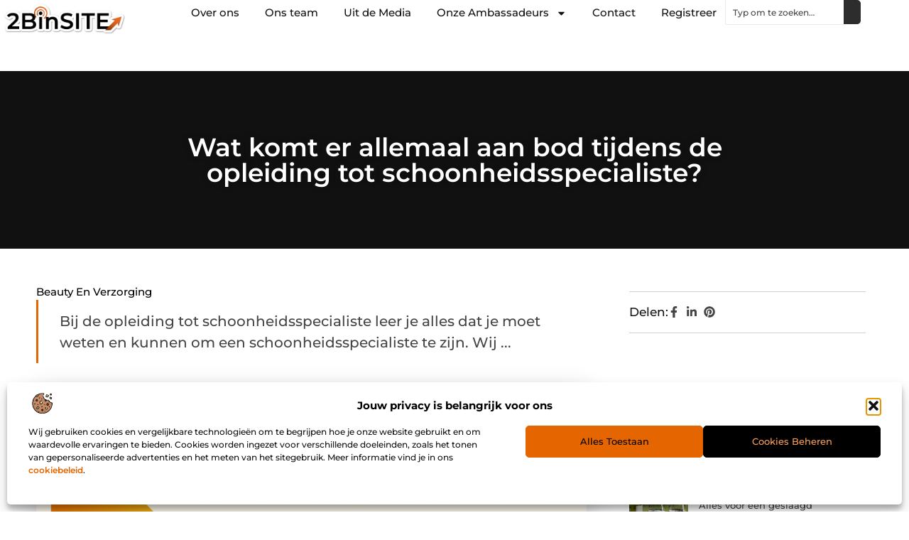

--- FILE ---
content_type: text/html; charset=UTF-8
request_url: https://www.2binsite.nl/beauty-en-verzorging/wat-komt-er-allemaal-aan-bod-tijdens-de-opleiding-tot-schoonheidsspecialiste/
body_size: 32161
content:
<!doctype html>
<html lang="nl-NL" prefix="og: https://ogp.me/ns#">
<head>
	<meta charset="UTF-8">
	<meta name="viewport" content="width=device-width, initial-scale=1">
	<link rel="profile" href="https://gmpg.org/xfn/11">
		<style>img:is([sizes="auto" i], [sizes^="auto," i]) { contain-intrinsic-size: 3000px 1500px }</style>
	
<!-- Search Engine Optimization door Rank Math - https://rankmath.com/ -->
<title>Wat komt er allemaal aan bod tijdens de opleiding tot schoonheidsspecialiste? &bull; 2Binsite Artikel Website</title>
<meta name="description" content="Bij de opleiding tot schoonheidsspecialiste leer je alles dat je moet weten en kunnen om een schoonheidsspecialiste te zijn. Wij zullen je leren hoe je"/>
<meta name="robots" content="follow, index, max-snippet:-1, max-video-preview:-1, max-image-preview:large"/>
<link rel="canonical" href="https://www.2binsite.nl/beauty-en-verzorging/wat-komt-er-allemaal-aan-bod-tijdens-de-opleiding-tot-schoonheidsspecialiste/" />
<meta property="og:locale" content="nl_NL" />
<meta property="og:type" content="article" />
<meta property="og:title" content="Wat komt er allemaal aan bod tijdens de opleiding tot schoonheidsspecialiste? &bull; 2Binsite Artikel Website" />
<meta property="og:description" content="Bij de opleiding tot schoonheidsspecialiste leer je alles dat je moet weten en kunnen om een schoonheidsspecialiste te zijn. Wij zullen je leren hoe je" />
<meta property="og:url" content="https://www.2binsite.nl/beauty-en-verzorging/wat-komt-er-allemaal-aan-bod-tijdens-de-opleiding-tot-schoonheidsspecialiste/" />
<meta property="og:site_name" content="2Binsite" />
<meta property="article:tag" content="opleiding tot schoonheidsspecialiste" />
<meta property="article:section" content="Beauty en verzorging" />
<meta property="og:image" content="https://www.2binsite.nl/wp-content/uploads/2021/05/cover-scaled-1.png" />
<meta property="og:image:secure_url" content="https://www.2binsite.nl/wp-content/uploads/2021/05/cover-scaled-1.png" />
<meta property="og:image:width" content="1600" />
<meta property="og:image:height" content="658" />
<meta property="og:image:alt" content="Wat komt er allemaal aan bod tijdens de opleiding tot schoonheidsspecialiste?" />
<meta property="og:image:type" content="image/png" />
<meta property="article:published_time" content="2018-09-19T08:22:27+00:00" />
<meta name="twitter:card" content="summary_large_image" />
<meta name="twitter:title" content="Wat komt er allemaal aan bod tijdens de opleiding tot schoonheidsspecialiste? &bull; 2Binsite Artikel Website" />
<meta name="twitter:description" content="Bij de opleiding tot schoonheidsspecialiste leer je alles dat je moet weten en kunnen om een schoonheidsspecialiste te zijn. Wij zullen je leren hoe je" />
<meta name="twitter:image" content="https://www.2binsite.nl/wp-content/uploads/2021/05/cover-scaled-1.png" />
<script type="application/ld+json" class="rank-math-schema">{"@context":"https://schema.org","@graph":[{"@type":"Organization","@id":"https://www.2binsite.nl/#organization","name":"2binsite","url":"https://www.2binsite.nl","logo":{"@type":"ImageObject","@id":"https://www.2binsite.nl/#logo","url":"https://www.2binsite.nl/wp-content/uploads/2024/12/2binsite.nl-490x140px.png","contentUrl":"https://www.2binsite.nl/wp-content/uploads/2024/12/2binsite.nl-490x140px.png","caption":"2Binsite","inLanguage":"nl-NL","width":"490","height":"140"}},{"@type":"WebSite","@id":"https://www.2binsite.nl/#website","url":"https://www.2binsite.nl","name":"2Binsite","alternateName":"2binsite.nl","publisher":{"@id":"https://www.2binsite.nl/#organization"},"inLanguage":"nl-NL"},{"@type":"ImageObject","@id":"https://www.2binsite.nl/wp-content/uploads/2021/05/cover-scaled-1.png","url":"https://www.2binsite.nl/wp-content/uploads/2021/05/cover-scaled-1.png","width":"1600","height":"658","inLanguage":"nl-NL"},{"@type":"BreadcrumbList","@id":"https://www.2binsite.nl/beauty-en-verzorging/wat-komt-er-allemaal-aan-bod-tijdens-de-opleiding-tot-schoonheidsspecialiste/#breadcrumb","itemListElement":[{"@type":"ListItem","position":"1","item":{"@id":"https://www.2binsite.nl","name":"Home"}},{"@type":"ListItem","position":"2","item":{"@id":"https://www.2binsite.nl/beauty-en-verzorging/wat-komt-er-allemaal-aan-bod-tijdens-de-opleiding-tot-schoonheidsspecialiste/","name":"Wat komt er allemaal aan bod tijdens de opleiding tot schoonheidsspecialiste?"}}]},{"@type":"WebPage","@id":"https://www.2binsite.nl/beauty-en-verzorging/wat-komt-er-allemaal-aan-bod-tijdens-de-opleiding-tot-schoonheidsspecialiste/#webpage","url":"https://www.2binsite.nl/beauty-en-verzorging/wat-komt-er-allemaal-aan-bod-tijdens-de-opleiding-tot-schoonheidsspecialiste/","name":"Wat komt er allemaal aan bod tijdens de opleiding tot schoonheidsspecialiste? &bull; 2Binsite Artikel Website","datePublished":"2018-09-19T08:22:27+00:00","dateModified":"2018-09-19T08:22:27+00:00","isPartOf":{"@id":"https://www.2binsite.nl/#website"},"primaryImageOfPage":{"@id":"https://www.2binsite.nl/wp-content/uploads/2021/05/cover-scaled-1.png"},"inLanguage":"nl-NL","breadcrumb":{"@id":"https://www.2binsite.nl/beauty-en-verzorging/wat-komt-er-allemaal-aan-bod-tijdens-de-opleiding-tot-schoonheidsspecialiste/#breadcrumb"}},{"@type":"Person","@id":"https://www.2binsite.nl/beauty-en-verzorging/wat-komt-er-allemaal-aan-bod-tijdens-de-opleiding-tot-schoonheidsspecialiste/#author","image":{"@type":"ImageObject","@id":"https://secure.gravatar.com/avatar/?s=96&amp;d=mm&amp;r=g","url":"https://secure.gravatar.com/avatar/?s=96&amp;d=mm&amp;r=g","inLanguage":"nl-NL"},"worksFor":{"@id":"https://www.2binsite.nl/#organization"}},{"@type":"BlogPosting","headline":"Wat komt er allemaal aan bod tijdens de opleiding tot schoonheidsspecialiste? &bull; 2Binsite Artikel Website","datePublished":"2018-09-19T08:22:27+00:00","dateModified":"2018-09-19T08:22:27+00:00","author":{"@id":"https://www.2binsite.nl/beauty-en-verzorging/wat-komt-er-allemaal-aan-bod-tijdens-de-opleiding-tot-schoonheidsspecialiste/#author"},"publisher":{"@id":"https://www.2binsite.nl/#organization"},"description":"Bij de opleiding tot schoonheidsspecialiste leer je alles dat je moet weten en kunnen om een schoonheidsspecialiste te zijn. Wij zullen je leren hoe je","name":"Wat komt er allemaal aan bod tijdens de opleiding tot schoonheidsspecialiste? &bull; 2Binsite Artikel Website","@id":"https://www.2binsite.nl/beauty-en-verzorging/wat-komt-er-allemaal-aan-bod-tijdens-de-opleiding-tot-schoonheidsspecialiste/#richSnippet","isPartOf":{"@id":"https://www.2binsite.nl/beauty-en-verzorging/wat-komt-er-allemaal-aan-bod-tijdens-de-opleiding-tot-schoonheidsspecialiste/#webpage"},"image":{"@id":"https://www.2binsite.nl/wp-content/uploads/2021/05/cover-scaled-1.png"},"inLanguage":"nl-NL","mainEntityOfPage":{"@id":"https://www.2binsite.nl/beauty-en-verzorging/wat-komt-er-allemaal-aan-bod-tijdens-de-opleiding-tot-schoonheidsspecialiste/#webpage"}}]}</script>
<!-- /Rank Math WordPress SEO plugin -->

<script>
window._wpemojiSettings = {"baseUrl":"https:\/\/s.w.org\/images\/core\/emoji\/16.0.1\/72x72\/","ext":".png","svgUrl":"https:\/\/s.w.org\/images\/core\/emoji\/16.0.1\/svg\/","svgExt":".svg","source":{"concatemoji":"https:\/\/www.2binsite.nl\/wp-includes\/js\/wp-emoji-release.min.js?ver=6.8.3"}};
/*! This file is auto-generated */
!function(s,n){var o,i,e;function c(e){try{var t={supportTests:e,timestamp:(new Date).valueOf()};sessionStorage.setItem(o,JSON.stringify(t))}catch(e){}}function p(e,t,n){e.clearRect(0,0,e.canvas.width,e.canvas.height),e.fillText(t,0,0);var t=new Uint32Array(e.getImageData(0,0,e.canvas.width,e.canvas.height).data),a=(e.clearRect(0,0,e.canvas.width,e.canvas.height),e.fillText(n,0,0),new Uint32Array(e.getImageData(0,0,e.canvas.width,e.canvas.height).data));return t.every(function(e,t){return e===a[t]})}function u(e,t){e.clearRect(0,0,e.canvas.width,e.canvas.height),e.fillText(t,0,0);for(var n=e.getImageData(16,16,1,1),a=0;a<n.data.length;a++)if(0!==n.data[a])return!1;return!0}function f(e,t,n,a){switch(t){case"flag":return n(e,"\ud83c\udff3\ufe0f\u200d\u26a7\ufe0f","\ud83c\udff3\ufe0f\u200b\u26a7\ufe0f")?!1:!n(e,"\ud83c\udde8\ud83c\uddf6","\ud83c\udde8\u200b\ud83c\uddf6")&&!n(e,"\ud83c\udff4\udb40\udc67\udb40\udc62\udb40\udc65\udb40\udc6e\udb40\udc67\udb40\udc7f","\ud83c\udff4\u200b\udb40\udc67\u200b\udb40\udc62\u200b\udb40\udc65\u200b\udb40\udc6e\u200b\udb40\udc67\u200b\udb40\udc7f");case"emoji":return!a(e,"\ud83e\udedf")}return!1}function g(e,t,n,a){var r="undefined"!=typeof WorkerGlobalScope&&self instanceof WorkerGlobalScope?new OffscreenCanvas(300,150):s.createElement("canvas"),o=r.getContext("2d",{willReadFrequently:!0}),i=(o.textBaseline="top",o.font="600 32px Arial",{});return e.forEach(function(e){i[e]=t(o,e,n,a)}),i}function t(e){var t=s.createElement("script");t.src=e,t.defer=!0,s.head.appendChild(t)}"undefined"!=typeof Promise&&(o="wpEmojiSettingsSupports",i=["flag","emoji"],n.supports={everything:!0,everythingExceptFlag:!0},e=new Promise(function(e){s.addEventListener("DOMContentLoaded",e,{once:!0})}),new Promise(function(t){var n=function(){try{var e=JSON.parse(sessionStorage.getItem(o));if("object"==typeof e&&"number"==typeof e.timestamp&&(new Date).valueOf()<e.timestamp+604800&&"object"==typeof e.supportTests)return e.supportTests}catch(e){}return null}();if(!n){if("undefined"!=typeof Worker&&"undefined"!=typeof OffscreenCanvas&&"undefined"!=typeof URL&&URL.createObjectURL&&"undefined"!=typeof Blob)try{var e="postMessage("+g.toString()+"("+[JSON.stringify(i),f.toString(),p.toString(),u.toString()].join(",")+"));",a=new Blob([e],{type:"text/javascript"}),r=new Worker(URL.createObjectURL(a),{name:"wpTestEmojiSupports"});return void(r.onmessage=function(e){c(n=e.data),r.terminate(),t(n)})}catch(e){}c(n=g(i,f,p,u))}t(n)}).then(function(e){for(var t in e)n.supports[t]=e[t],n.supports.everything=n.supports.everything&&n.supports[t],"flag"!==t&&(n.supports.everythingExceptFlag=n.supports.everythingExceptFlag&&n.supports[t]);n.supports.everythingExceptFlag=n.supports.everythingExceptFlag&&!n.supports.flag,n.DOMReady=!1,n.readyCallback=function(){n.DOMReady=!0}}).then(function(){return e}).then(function(){var e;n.supports.everything||(n.readyCallback(),(e=n.source||{}).concatemoji?t(e.concatemoji):e.wpemoji&&e.twemoji&&(t(e.twemoji),t(e.wpemoji)))}))}((window,document),window._wpemojiSettings);
</script>
<link rel='stylesheet' id='colorboxstyle-css' href='https://www.2binsite.nl/wp-content/plugins/link-library/colorbox/colorbox.css?ver=6.8.3' media='all' />
<style id='wp-emoji-styles-inline-css'>

	img.wp-smiley, img.emoji {
		display: inline !important;
		border: none !important;
		box-shadow: none !important;
		height: 1em !important;
		width: 1em !important;
		margin: 0 0.07em !important;
		vertical-align: -0.1em !important;
		background: none !important;
		padding: 0 !important;
	}
</style>
<link rel='stylesheet' id='wp-block-library-css' href='https://www.2binsite.nl/wp-includes/css/dist/block-library/style.min.css?ver=6.8.3' media='all' />
<style id='global-styles-inline-css'>
:root{--wp--preset--aspect-ratio--square: 1;--wp--preset--aspect-ratio--4-3: 4/3;--wp--preset--aspect-ratio--3-4: 3/4;--wp--preset--aspect-ratio--3-2: 3/2;--wp--preset--aspect-ratio--2-3: 2/3;--wp--preset--aspect-ratio--16-9: 16/9;--wp--preset--aspect-ratio--9-16: 9/16;--wp--preset--color--black: #000000;--wp--preset--color--cyan-bluish-gray: #abb8c3;--wp--preset--color--white: #ffffff;--wp--preset--color--pale-pink: #f78da7;--wp--preset--color--vivid-red: #cf2e2e;--wp--preset--color--luminous-vivid-orange: #ff6900;--wp--preset--color--luminous-vivid-amber: #fcb900;--wp--preset--color--light-green-cyan: #7bdcb5;--wp--preset--color--vivid-green-cyan: #00d084;--wp--preset--color--pale-cyan-blue: #8ed1fc;--wp--preset--color--vivid-cyan-blue: #0693e3;--wp--preset--color--vivid-purple: #9b51e0;--wp--preset--gradient--vivid-cyan-blue-to-vivid-purple: linear-gradient(135deg,rgba(6,147,227,1) 0%,rgb(155,81,224) 100%);--wp--preset--gradient--light-green-cyan-to-vivid-green-cyan: linear-gradient(135deg,rgb(122,220,180) 0%,rgb(0,208,130) 100%);--wp--preset--gradient--luminous-vivid-amber-to-luminous-vivid-orange: linear-gradient(135deg,rgba(252,185,0,1) 0%,rgba(255,105,0,1) 100%);--wp--preset--gradient--luminous-vivid-orange-to-vivid-red: linear-gradient(135deg,rgba(255,105,0,1) 0%,rgb(207,46,46) 100%);--wp--preset--gradient--very-light-gray-to-cyan-bluish-gray: linear-gradient(135deg,rgb(238,238,238) 0%,rgb(169,184,195) 100%);--wp--preset--gradient--cool-to-warm-spectrum: linear-gradient(135deg,rgb(74,234,220) 0%,rgb(151,120,209) 20%,rgb(207,42,186) 40%,rgb(238,44,130) 60%,rgb(251,105,98) 80%,rgb(254,248,76) 100%);--wp--preset--gradient--blush-light-purple: linear-gradient(135deg,rgb(255,206,236) 0%,rgb(152,150,240) 100%);--wp--preset--gradient--blush-bordeaux: linear-gradient(135deg,rgb(254,205,165) 0%,rgb(254,45,45) 50%,rgb(107,0,62) 100%);--wp--preset--gradient--luminous-dusk: linear-gradient(135deg,rgb(255,203,112) 0%,rgb(199,81,192) 50%,rgb(65,88,208) 100%);--wp--preset--gradient--pale-ocean: linear-gradient(135deg,rgb(255,245,203) 0%,rgb(182,227,212) 50%,rgb(51,167,181) 100%);--wp--preset--gradient--electric-grass: linear-gradient(135deg,rgb(202,248,128) 0%,rgb(113,206,126) 100%);--wp--preset--gradient--midnight: linear-gradient(135deg,rgb(2,3,129) 0%,rgb(40,116,252) 100%);--wp--preset--font-size--small: 13px;--wp--preset--font-size--medium: 20px;--wp--preset--font-size--large: 36px;--wp--preset--font-size--x-large: 42px;--wp--preset--spacing--20: 0.44rem;--wp--preset--spacing--30: 0.67rem;--wp--preset--spacing--40: 1rem;--wp--preset--spacing--50: 1.5rem;--wp--preset--spacing--60: 2.25rem;--wp--preset--spacing--70: 3.38rem;--wp--preset--spacing--80: 5.06rem;--wp--preset--shadow--natural: 6px 6px 9px rgba(0, 0, 0, 0.2);--wp--preset--shadow--deep: 12px 12px 50px rgba(0, 0, 0, 0.4);--wp--preset--shadow--sharp: 6px 6px 0px rgba(0, 0, 0, 0.2);--wp--preset--shadow--outlined: 6px 6px 0px -3px rgba(255, 255, 255, 1), 6px 6px rgba(0, 0, 0, 1);--wp--preset--shadow--crisp: 6px 6px 0px rgba(0, 0, 0, 1);}:root { --wp--style--global--content-size: 800px;--wp--style--global--wide-size: 1200px; }:where(body) { margin: 0; }.wp-site-blocks > .alignleft { float: left; margin-right: 2em; }.wp-site-blocks > .alignright { float: right; margin-left: 2em; }.wp-site-blocks > .aligncenter { justify-content: center; margin-left: auto; margin-right: auto; }:where(.wp-site-blocks) > * { margin-block-start: 24px; margin-block-end: 0; }:where(.wp-site-blocks) > :first-child { margin-block-start: 0; }:where(.wp-site-blocks) > :last-child { margin-block-end: 0; }:root { --wp--style--block-gap: 24px; }:root :where(.is-layout-flow) > :first-child{margin-block-start: 0;}:root :where(.is-layout-flow) > :last-child{margin-block-end: 0;}:root :where(.is-layout-flow) > *{margin-block-start: 24px;margin-block-end: 0;}:root :where(.is-layout-constrained) > :first-child{margin-block-start: 0;}:root :where(.is-layout-constrained) > :last-child{margin-block-end: 0;}:root :where(.is-layout-constrained) > *{margin-block-start: 24px;margin-block-end: 0;}:root :where(.is-layout-flex){gap: 24px;}:root :where(.is-layout-grid){gap: 24px;}.is-layout-flow > .alignleft{float: left;margin-inline-start: 0;margin-inline-end: 2em;}.is-layout-flow > .alignright{float: right;margin-inline-start: 2em;margin-inline-end: 0;}.is-layout-flow > .aligncenter{margin-left: auto !important;margin-right: auto !important;}.is-layout-constrained > .alignleft{float: left;margin-inline-start: 0;margin-inline-end: 2em;}.is-layout-constrained > .alignright{float: right;margin-inline-start: 2em;margin-inline-end: 0;}.is-layout-constrained > .aligncenter{margin-left: auto !important;margin-right: auto !important;}.is-layout-constrained > :where(:not(.alignleft):not(.alignright):not(.alignfull)){max-width: var(--wp--style--global--content-size);margin-left: auto !important;margin-right: auto !important;}.is-layout-constrained > .alignwide{max-width: var(--wp--style--global--wide-size);}body .is-layout-flex{display: flex;}.is-layout-flex{flex-wrap: wrap;align-items: center;}.is-layout-flex > :is(*, div){margin: 0;}body .is-layout-grid{display: grid;}.is-layout-grid > :is(*, div){margin: 0;}body{padding-top: 0px;padding-right: 0px;padding-bottom: 0px;padding-left: 0px;}a:where(:not(.wp-element-button)){text-decoration: underline;}:root :where(.wp-element-button, .wp-block-button__link){background-color: #32373c;border-width: 0;color: #fff;font-family: inherit;font-size: inherit;line-height: inherit;padding: calc(0.667em + 2px) calc(1.333em + 2px);text-decoration: none;}.has-black-color{color: var(--wp--preset--color--black) !important;}.has-cyan-bluish-gray-color{color: var(--wp--preset--color--cyan-bluish-gray) !important;}.has-white-color{color: var(--wp--preset--color--white) !important;}.has-pale-pink-color{color: var(--wp--preset--color--pale-pink) !important;}.has-vivid-red-color{color: var(--wp--preset--color--vivid-red) !important;}.has-luminous-vivid-orange-color{color: var(--wp--preset--color--luminous-vivid-orange) !important;}.has-luminous-vivid-amber-color{color: var(--wp--preset--color--luminous-vivid-amber) !important;}.has-light-green-cyan-color{color: var(--wp--preset--color--light-green-cyan) !important;}.has-vivid-green-cyan-color{color: var(--wp--preset--color--vivid-green-cyan) !important;}.has-pale-cyan-blue-color{color: var(--wp--preset--color--pale-cyan-blue) !important;}.has-vivid-cyan-blue-color{color: var(--wp--preset--color--vivid-cyan-blue) !important;}.has-vivid-purple-color{color: var(--wp--preset--color--vivid-purple) !important;}.has-black-background-color{background-color: var(--wp--preset--color--black) !important;}.has-cyan-bluish-gray-background-color{background-color: var(--wp--preset--color--cyan-bluish-gray) !important;}.has-white-background-color{background-color: var(--wp--preset--color--white) !important;}.has-pale-pink-background-color{background-color: var(--wp--preset--color--pale-pink) !important;}.has-vivid-red-background-color{background-color: var(--wp--preset--color--vivid-red) !important;}.has-luminous-vivid-orange-background-color{background-color: var(--wp--preset--color--luminous-vivid-orange) !important;}.has-luminous-vivid-amber-background-color{background-color: var(--wp--preset--color--luminous-vivid-amber) !important;}.has-light-green-cyan-background-color{background-color: var(--wp--preset--color--light-green-cyan) !important;}.has-vivid-green-cyan-background-color{background-color: var(--wp--preset--color--vivid-green-cyan) !important;}.has-pale-cyan-blue-background-color{background-color: var(--wp--preset--color--pale-cyan-blue) !important;}.has-vivid-cyan-blue-background-color{background-color: var(--wp--preset--color--vivid-cyan-blue) !important;}.has-vivid-purple-background-color{background-color: var(--wp--preset--color--vivid-purple) !important;}.has-black-border-color{border-color: var(--wp--preset--color--black) !important;}.has-cyan-bluish-gray-border-color{border-color: var(--wp--preset--color--cyan-bluish-gray) !important;}.has-white-border-color{border-color: var(--wp--preset--color--white) !important;}.has-pale-pink-border-color{border-color: var(--wp--preset--color--pale-pink) !important;}.has-vivid-red-border-color{border-color: var(--wp--preset--color--vivid-red) !important;}.has-luminous-vivid-orange-border-color{border-color: var(--wp--preset--color--luminous-vivid-orange) !important;}.has-luminous-vivid-amber-border-color{border-color: var(--wp--preset--color--luminous-vivid-amber) !important;}.has-light-green-cyan-border-color{border-color: var(--wp--preset--color--light-green-cyan) !important;}.has-vivid-green-cyan-border-color{border-color: var(--wp--preset--color--vivid-green-cyan) !important;}.has-pale-cyan-blue-border-color{border-color: var(--wp--preset--color--pale-cyan-blue) !important;}.has-vivid-cyan-blue-border-color{border-color: var(--wp--preset--color--vivid-cyan-blue) !important;}.has-vivid-purple-border-color{border-color: var(--wp--preset--color--vivid-purple) !important;}.has-vivid-cyan-blue-to-vivid-purple-gradient-background{background: var(--wp--preset--gradient--vivid-cyan-blue-to-vivid-purple) !important;}.has-light-green-cyan-to-vivid-green-cyan-gradient-background{background: var(--wp--preset--gradient--light-green-cyan-to-vivid-green-cyan) !important;}.has-luminous-vivid-amber-to-luminous-vivid-orange-gradient-background{background: var(--wp--preset--gradient--luminous-vivid-amber-to-luminous-vivid-orange) !important;}.has-luminous-vivid-orange-to-vivid-red-gradient-background{background: var(--wp--preset--gradient--luminous-vivid-orange-to-vivid-red) !important;}.has-very-light-gray-to-cyan-bluish-gray-gradient-background{background: var(--wp--preset--gradient--very-light-gray-to-cyan-bluish-gray) !important;}.has-cool-to-warm-spectrum-gradient-background{background: var(--wp--preset--gradient--cool-to-warm-spectrum) !important;}.has-blush-light-purple-gradient-background{background: var(--wp--preset--gradient--blush-light-purple) !important;}.has-blush-bordeaux-gradient-background{background: var(--wp--preset--gradient--blush-bordeaux) !important;}.has-luminous-dusk-gradient-background{background: var(--wp--preset--gradient--luminous-dusk) !important;}.has-pale-ocean-gradient-background{background: var(--wp--preset--gradient--pale-ocean) !important;}.has-electric-grass-gradient-background{background: var(--wp--preset--gradient--electric-grass) !important;}.has-midnight-gradient-background{background: var(--wp--preset--gradient--midnight) !important;}.has-small-font-size{font-size: var(--wp--preset--font-size--small) !important;}.has-medium-font-size{font-size: var(--wp--preset--font-size--medium) !important;}.has-large-font-size{font-size: var(--wp--preset--font-size--large) !important;}.has-x-large-font-size{font-size: var(--wp--preset--font-size--x-large) !important;}
:root :where(.wp-block-pullquote){font-size: 1.5em;line-height: 1.6;}
</style>
<link rel='stylesheet' id='thumbs_rating_styles-css' href='https://www.2binsite.nl/wp-content/plugins/link-library/upvote-downvote/css/style.css?ver=1.0.0' media='all' />
<link rel='stylesheet' id='cmplz-general-css' href='https://www.2binsite.nl/wp-content/plugins/complianz-gdpr/assets/css/cookieblocker.min.css?ver=1741710170' media='all' />
<link rel='stylesheet' id='hello-elementor-css' href='https://www.2binsite.nl/wp-content/themes/hello-elementor/style.min.css?ver=3.3.0' media='all' />
<link rel='stylesheet' id='hello-elementor-theme-style-css' href='https://www.2binsite.nl/wp-content/themes/hello-elementor/theme.min.css?ver=3.3.0' media='all' />
<link rel='stylesheet' id='hello-elementor-header-footer-css' href='https://www.2binsite.nl/wp-content/themes/hello-elementor/header-footer.min.css?ver=3.3.0' media='all' />
<link rel='stylesheet' id='elementor-frontend-css' href='https://www.2binsite.nl/wp-content/plugins/elementor/assets/css/frontend.min.css?ver=3.34.2' media='all' />
<link rel='stylesheet' id='elementor-post-16496-css' href='https://www.2binsite.nl/wp-content/uploads/elementor/css/post-16496.css?ver=1768926258' media='all' />
<link rel='stylesheet' id='e-animation-fadeIn-css' href='https://www.2binsite.nl/wp-content/plugins/elementor/assets/lib/animations/styles/fadeIn.min.css?ver=3.34.2' media='all' />
<link rel='stylesheet' id='e-animation-sink-css' href='https://www.2binsite.nl/wp-content/plugins/elementor/assets/lib/animations/styles/e-animation-sink.min.css?ver=3.34.2' media='all' />
<link rel='stylesheet' id='e-motion-fx-css' href='https://www.2binsite.nl/wp-content/plugins/elementor-pro/assets/css/modules/motion-fx.min.css?ver=3.27.0' media='all' />
<link rel='stylesheet' id='e-animation-grow-css' href='https://www.2binsite.nl/wp-content/plugins/elementor/assets/lib/animations/styles/e-animation-grow.min.css?ver=3.34.2' media='all' />
<link rel='stylesheet' id='widget-image-css' href='https://www.2binsite.nl/wp-content/plugins/elementor/assets/css/widget-image.min.css?ver=3.34.2' media='all' />
<link rel='stylesheet' id='widget-nav-menu-css' href='https://www.2binsite.nl/wp-content/plugins/elementor-pro/assets/css/widget-nav-menu.min.css?ver=3.27.0' media='all' />
<link rel='stylesheet' id='widget-search-css' href='https://www.2binsite.nl/wp-content/plugins/elementor-pro/assets/css/widget-search.min.css?ver=3.27.0' media='all' />
<link rel='stylesheet' id='e-sticky-css' href='https://www.2binsite.nl/wp-content/plugins/elementor-pro/assets/css/modules/sticky.min.css?ver=3.27.0' media='all' />
<link rel='stylesheet' id='widget-heading-css' href='https://www.2binsite.nl/wp-content/plugins/elementor/assets/css/widget-heading.min.css?ver=3.34.2' media='all' />
<link rel='stylesheet' id='swiper-css' href='https://www.2binsite.nl/wp-content/plugins/elementor/assets/lib/swiper/v8/css/swiper.min.css?ver=8.4.5' media='all' />
<link rel='stylesheet' id='e-swiper-css' href='https://www.2binsite.nl/wp-content/plugins/elementor/assets/css/conditionals/e-swiper.min.css?ver=3.34.2' media='all' />
<link rel='stylesheet' id='widget-post-info-css' href='https://www.2binsite.nl/wp-content/plugins/elementor-pro/assets/css/widget-post-info.min.css?ver=3.27.0' media='all' />
<link rel='stylesheet' id='widget-icon-list-css' href='https://www.2binsite.nl/wp-content/plugins/elementor/assets/css/widget-icon-list.min.css?ver=3.34.2' media='all' />
<link rel='stylesheet' id='widget-table-of-contents-css' href='https://www.2binsite.nl/wp-content/plugins/elementor-pro/assets/css/widget-table-of-contents.min.css?ver=3.27.0' media='all' />
<link rel='stylesheet' id='widget-posts-css' href='https://www.2binsite.nl/wp-content/plugins/elementor-pro/assets/css/widget-posts.min.css?ver=3.27.0' media='all' />
<link rel='stylesheet' id='widget-post-navigation-css' href='https://www.2binsite.nl/wp-content/plugins/elementor-pro/assets/css/widget-post-navigation.min.css?ver=3.27.0' media='all' />
<link rel='stylesheet' id='elementor-post-16542-css' href='https://www.2binsite.nl/wp-content/uploads/elementor/css/post-16542.css?ver=1768926258' media='all' />
<link rel='stylesheet' id='elementor-post-16540-css' href='https://www.2binsite.nl/wp-content/uploads/elementor/css/post-16540.css?ver=1768926258' media='all' />
<link rel='stylesheet' id='elementor-post-17768-css' href='https://www.2binsite.nl/wp-content/uploads/elementor/css/post-17768.css?ver=1768926259' media='all' />
<link rel='stylesheet' id='yarppRelatedCss-css' href='https://www.2binsite.nl/wp-content/plugins/yet-another-related-posts-plugin/style/related.css?ver=5.30.11' media='all' />
<link rel='stylesheet' id='elementor-gf-local-montserrat-css' href='https://www.2binsite.nl/wp-content/uploads/elementor/google-fonts/css/montserrat.css?ver=1742224344' media='all' />
<script src="https://www.2binsite.nl/wp-includes/js/jquery/jquery.min.js?ver=3.7.1" id="jquery-core-js"></script>
<script src="https://www.2binsite.nl/wp-includes/js/jquery/jquery-migrate.min.js?ver=3.4.1" id="jquery-migrate-js"></script>
<script src="https://www.2binsite.nl/wp-content/plugins/link-library/colorbox/jquery.colorbox-min.js?ver=1.3.9" id="colorbox-js"></script>
<script id="thumbs_rating_scripts-js-extra">
var thumbs_rating_ajax = {"ajax_url":"https:\/\/www.2binsite.nl\/wp-admin\/admin-ajax.php","nonce":"e268f0f0ee"};
</script>
<script src="https://www.2binsite.nl/wp-content/plugins/link-library/upvote-downvote/js/general.js?ver=4.0.1" id="thumbs_rating_scripts-js"></script>
<link rel="https://api.w.org/" href="https://www.2binsite.nl/wp-json/" /><link rel="alternate" title="JSON" type="application/json" href="https://www.2binsite.nl/wp-json/wp/v2/posts/1424" /><link rel="EditURI" type="application/rsd+xml" title="RSD" href="https://www.2binsite.nl/xmlrpc.php?rsd" />
<meta name="generator" content="WordPress 6.8.3" />
<link rel='shortlink' href='https://www.2binsite.nl/?p=1424' />
<link rel="alternate" title="oEmbed (JSON)" type="application/json+oembed" href="https://www.2binsite.nl/wp-json/oembed/1.0/embed?url=https%3A%2F%2Fwww.2binsite.nl%2Fbeauty-en-verzorging%2Fwat-komt-er-allemaal-aan-bod-tijdens-de-opleiding-tot-schoonheidsspecialiste%2F" />
<link rel="alternate" title="oEmbed (XML)" type="text/xml+oembed" href="https://www.2binsite.nl/wp-json/oembed/1.0/embed?url=https%3A%2F%2Fwww.2binsite.nl%2Fbeauty-en-verzorging%2Fwat-komt-er-allemaal-aan-bod-tijdens-de-opleiding-tot-schoonheidsspecialiste%2F&#038;format=xml" />
			<style>.cmplz-hidden {
					display: none !important;
				}</style><meta name="generator" content="Elementor 3.34.2; features: e_font_icon_svg, additional_custom_breakpoints; settings: css_print_method-external, google_font-enabled, font_display-swap">
			<style>
				.e-con.e-parent:nth-of-type(n+4):not(.e-lazyloaded):not(.e-no-lazyload),
				.e-con.e-parent:nth-of-type(n+4):not(.e-lazyloaded):not(.e-no-lazyload) * {
					background-image: none !important;
				}
				@media screen and (max-height: 1024px) {
					.e-con.e-parent:nth-of-type(n+3):not(.e-lazyloaded):not(.e-no-lazyload),
					.e-con.e-parent:nth-of-type(n+3):not(.e-lazyloaded):not(.e-no-lazyload) * {
						background-image: none !important;
					}
				}
				@media screen and (max-height: 640px) {
					.e-con.e-parent:nth-of-type(n+2):not(.e-lazyloaded):not(.e-no-lazyload),
					.e-con.e-parent:nth-of-type(n+2):not(.e-lazyloaded):not(.e-no-lazyload) * {
						background-image: none !important;
					}
				}
			</style>
			<link rel="icon" href="https://www.2binsite.nl/wp-content/uploads/2024/12/2binsite.nl-150x150px-120x120.png" sizes="32x32" />
<link rel="icon" href="https://www.2binsite.nl/wp-content/uploads/2024/12/2binsite.nl-150x150px.png" sizes="192x192" />
<link rel="apple-touch-icon" href="https://www.2binsite.nl/wp-content/uploads/2024/12/2binsite.nl-150x150px.png" />
<meta name="msapplication-TileImage" content="https://www.2binsite.nl/wp-content/uploads/2024/12/2binsite.nl-150x150px.png" />
</head>
<body data-rsssl=1 data-cmplz=1 class="wp-singular post-template-default single single-post postid-1424 single-format-standard wp-custom-logo wp-embed-responsive wp-theme-hello-elementor theme-default elementor-default elementor-template-full-width elementor-kit-16496 elementor-page-17768">


<a class="skip-link screen-reader-text" href="#content">Ga naar de inhoud</a>

		<header data-elementor-type="header" data-elementor-id="16542" class="elementor elementor-16542 elementor-location-header" data-elementor-post-type="elementor_library">
			<div class="elementor-element elementor-element-1172f28d e-con-full e-flex e-con e-parent" data-id="1172f28d" data-element_type="container" id="top">
				<div class="elementor-element elementor-element-2f6459d8 elementor-widget__width-auto elementor-fixed elementor-invisible elementor-widget elementor-widget-button" data-id="2f6459d8" data-element_type="widget" data-settings="{&quot;_position&quot;:&quot;fixed&quot;,&quot;motion_fx_motion_fx_scrolling&quot;:&quot;yes&quot;,&quot;motion_fx_opacity_effect&quot;:&quot;yes&quot;,&quot;motion_fx_opacity_range&quot;:{&quot;unit&quot;:&quot;%&quot;,&quot;size&quot;:&quot;&quot;,&quot;sizes&quot;:{&quot;start&quot;:0,&quot;end&quot;:45}},&quot;_animation&quot;:&quot;fadeIn&quot;,&quot;_animation_delay&quot;:200,&quot;motion_fx_opacity_direction&quot;:&quot;out-in&quot;,&quot;motion_fx_opacity_level&quot;:{&quot;unit&quot;:&quot;px&quot;,&quot;size&quot;:10,&quot;sizes&quot;:[]},&quot;motion_fx_devices&quot;:[&quot;desktop&quot;,&quot;tablet&quot;,&quot;mobile&quot;]}" data-widget_type="button.default">
										<a class="elementor-button elementor-button-link elementor-size-sm elementor-animation-sink" href="#top">
						<span class="elementor-button-content-wrapper">
						<span class="elementor-button-icon">
				<svg aria-hidden="true" class="e-font-icon-svg e-fas-arrow-up" viewBox="0 0 448 512" xmlns="http://www.w3.org/2000/svg"><path d="M34.9 289.5l-22.2-22.2c-9.4-9.4-9.4-24.6 0-33.9L207 39c9.4-9.4 24.6-9.4 33.9 0l194.3 194.3c9.4 9.4 9.4 24.6 0 33.9L413 289.4c-9.5 9.5-25 9.3-34.3-.4L264 168.6V456c0 13.3-10.7 24-24 24h-32c-13.3 0-24-10.7-24-24V168.6L69.2 289.1c-9.3 9.8-24.8 10-34.3.4z"></path></svg>			</span>
									<span class="elementor-button-text">Ga Naar Boven</span>
					</span>
					</a>
								</div>
				</div>
		<div class="elementor-element elementor-element-2f069cfd e-flex e-con-boxed e-con e-parent" data-id="2f069cfd" data-element_type="container" data-settings="{&quot;background_background&quot;:&quot;classic&quot;,&quot;sticky&quot;:&quot;top&quot;,&quot;sticky_on&quot;:[&quot;desktop&quot;,&quot;tablet&quot;,&quot;mobile&quot;],&quot;sticky_offset&quot;:0,&quot;sticky_effects_offset&quot;:0,&quot;sticky_anchor_link_offset&quot;:0}">
					<div class="e-con-inner">
		<div class="elementor-element elementor-element-4a244172 e-con-full e-flex e-con e-child" data-id="4a244172" data-element_type="container">
				<div class="elementor-element elementor-element-316cc7bb elementor-widget__width-initial elementor-widget elementor-widget-theme-site-logo elementor-widget-image" data-id="316cc7bb" data-element_type="widget" data-widget_type="theme-site-logo.default">
											<a href="https://www.2binsite.nl">
			<img fetchpriority="high" width="490" height="140" src="https://www.2binsite.nl/wp-content/uploads/2024/12/2binsite.nl-490x140px.png" class="elementor-animation-grow attachment-full size-full wp-image-16694" alt="2binsite.nl-490x140px" srcset="https://www.2binsite.nl/wp-content/uploads/2024/12/2binsite.nl-490x140px.png 490w, https://www.2binsite.nl/wp-content/uploads/2024/12/2binsite.nl-490x140px-300x86.png 300w, https://www.2binsite.nl/wp-content/uploads/2024/12/2binsite.nl-490x140px-350x100.png 350w" sizes="(max-width: 490px) 100vw, 490px" />				</a>
											</div>
				</div>
		<div class="elementor-element elementor-element-2e281e4c e-con-full e-flex e-con e-child" data-id="2e281e4c" data-element_type="container">
				<div class="elementor-element elementor-element-239ef4ab elementor-nav-menu--stretch elementor-nav-menu__align-center elementor-nav-menu--dropdown-tablet elementor-nav-menu__text-align-aside elementor-nav-menu--toggle elementor-nav-menu--burger elementor-widget elementor-widget-nav-menu" data-id="239ef4ab" data-element_type="widget" data-settings="{&quot;full_width&quot;:&quot;stretch&quot;,&quot;layout&quot;:&quot;horizontal&quot;,&quot;submenu_icon&quot;:{&quot;value&quot;:&quot;&lt;svg class=\&quot;e-font-icon-svg e-fas-caret-down\&quot; viewBox=\&quot;0 0 320 512\&quot; xmlns=\&quot;http:\/\/www.w3.org\/2000\/svg\&quot;&gt;&lt;path d=\&quot;M31.3 192h257.3c17.8 0 26.7 21.5 14.1 34.1L174.1 354.8c-7.8 7.8-20.5 7.8-28.3 0L17.2 226.1C4.6 213.5 13.5 192 31.3 192z\&quot;&gt;&lt;\/path&gt;&lt;\/svg&gt;&quot;,&quot;library&quot;:&quot;fa-solid&quot;},&quot;toggle&quot;:&quot;burger&quot;}" data-widget_type="nav-menu.default">
								<nav aria-label="Menu" class="elementor-nav-menu--main elementor-nav-menu__container elementor-nav-menu--layout-horizontal e--pointer-background e--animation-fade">
				<ul id="menu-1-239ef4ab" class="elementor-nav-menu"><li class="menu-item menu-item-type-post_type menu-item-object-page menu-item-16698"><a href="https://www.2binsite.nl/over-ons/" class="elementor-item">Over ons</a></li>
<li class="menu-item menu-item-type-post_type menu-item-object-page menu-item-16697"><a href="https://www.2binsite.nl/ons-team/" class="elementor-item">Ons team</a></li>
<li class="menu-item menu-item-type-custom menu-item-object-custom menu-item-17141"><a href="https://www.2binsite.nl/category/media/" class="elementor-item">Uit de Media</a></li>
<li class="menu-item menu-item-type-post_type menu-item-object-page menu-item-has-children menu-item-16707"><a href="https://www.2binsite.nl/onze-ambassadeurs/" class="elementor-item">Onze Ambassadeurs</a>
<ul class="sub-menu elementor-nav-menu--dropdown">
	<li class="menu-item menu-item-type-post_type menu-item-object-page menu-item-16705"><a href="https://www.2binsite.nl/computers/" class="elementor-sub-item">Computers</a></li>
	<li class="menu-item menu-item-type-post_type menu-item-object-page menu-item-16704"><a href="https://www.2binsite.nl/gezondheid/" class="elementor-sub-item">Gezondheid</a></li>
	<li class="menu-item menu-item-type-post_type menu-item-object-page menu-item-16703"><a href="https://www.2binsite.nl/recreatie/" class="elementor-sub-item">Recreatie</a></li>
	<li class="menu-item menu-item-type-post_type menu-item-object-page menu-item-16702"><a href="https://www.2binsite.nl/samenleving/" class="elementor-sub-item">Samenleving</a></li>
	<li class="menu-item menu-item-type-post_type menu-item-object-page menu-item-16701"><a href="https://www.2binsite.nl/winkelen/" class="elementor-sub-item">Winkelen</a></li>
	<li class="menu-item menu-item-type-post_type menu-item-object-page menu-item-16700"><a href="https://www.2binsite.nl/wonen/" class="elementor-sub-item">Wonen</a></li>
	<li class="menu-item menu-item-type-post_type menu-item-object-page menu-item-16699"><a href="https://www.2binsite.nl/zakelijk/" class="elementor-sub-item">Zakelijk</a></li>
</ul>
</li>
<li class="menu-item menu-item-type-post_type menu-item-object-page menu-item-16708"><a href="https://www.2binsite.nl/contact/" class="elementor-item">Contact</a></li>
<li class="menu-item menu-item-type-post_type menu-item-object-page menu-item-16706"><a href="https://www.2binsite.nl/registreer/" class="elementor-item">Registreer</a></li>
</ul>			</nav>
					<div class="elementor-menu-toggle" role="button" tabindex="0" aria-label="Menu toggle" aria-expanded="false">
			<svg aria-hidden="true" role="presentation" class="elementor-menu-toggle__icon--open e-font-icon-svg e-eicon-menu-bar" viewBox="0 0 1000 1000" xmlns="http://www.w3.org/2000/svg"><path d="M104 333H896C929 333 958 304 958 271S929 208 896 208H104C71 208 42 237 42 271S71 333 104 333ZM104 583H896C929 583 958 554 958 521S929 458 896 458H104C71 458 42 487 42 521S71 583 104 583ZM104 833H896C929 833 958 804 958 771S929 708 896 708H104C71 708 42 737 42 771S71 833 104 833Z"></path></svg><svg aria-hidden="true" role="presentation" class="elementor-menu-toggle__icon--close e-font-icon-svg e-eicon-close" viewBox="0 0 1000 1000" xmlns="http://www.w3.org/2000/svg"><path d="M742 167L500 408 258 167C246 154 233 150 217 150 196 150 179 158 167 167 154 179 150 196 150 212 150 229 154 242 171 254L408 500 167 742C138 771 138 800 167 829 196 858 225 858 254 829L496 587 738 829C750 842 767 846 783 846 800 846 817 842 829 829 842 817 846 804 846 783 846 767 842 750 829 737L588 500 833 258C863 229 863 200 833 171 804 137 775 137 742 167Z"></path></svg>		</div>
					<nav class="elementor-nav-menu--dropdown elementor-nav-menu__container" aria-hidden="true">
				<ul id="menu-2-239ef4ab" class="elementor-nav-menu"><li class="menu-item menu-item-type-post_type menu-item-object-page menu-item-16698"><a href="https://www.2binsite.nl/over-ons/" class="elementor-item" tabindex="-1">Over ons</a></li>
<li class="menu-item menu-item-type-post_type menu-item-object-page menu-item-16697"><a href="https://www.2binsite.nl/ons-team/" class="elementor-item" tabindex="-1">Ons team</a></li>
<li class="menu-item menu-item-type-custom menu-item-object-custom menu-item-17141"><a href="https://www.2binsite.nl/category/media/" class="elementor-item" tabindex="-1">Uit de Media</a></li>
<li class="menu-item menu-item-type-post_type menu-item-object-page menu-item-has-children menu-item-16707"><a href="https://www.2binsite.nl/onze-ambassadeurs/" class="elementor-item" tabindex="-1">Onze Ambassadeurs</a>
<ul class="sub-menu elementor-nav-menu--dropdown">
	<li class="menu-item menu-item-type-post_type menu-item-object-page menu-item-16705"><a href="https://www.2binsite.nl/computers/" class="elementor-sub-item" tabindex="-1">Computers</a></li>
	<li class="menu-item menu-item-type-post_type menu-item-object-page menu-item-16704"><a href="https://www.2binsite.nl/gezondheid/" class="elementor-sub-item" tabindex="-1">Gezondheid</a></li>
	<li class="menu-item menu-item-type-post_type menu-item-object-page menu-item-16703"><a href="https://www.2binsite.nl/recreatie/" class="elementor-sub-item" tabindex="-1">Recreatie</a></li>
	<li class="menu-item menu-item-type-post_type menu-item-object-page menu-item-16702"><a href="https://www.2binsite.nl/samenleving/" class="elementor-sub-item" tabindex="-1">Samenleving</a></li>
	<li class="menu-item menu-item-type-post_type menu-item-object-page menu-item-16701"><a href="https://www.2binsite.nl/winkelen/" class="elementor-sub-item" tabindex="-1">Winkelen</a></li>
	<li class="menu-item menu-item-type-post_type menu-item-object-page menu-item-16700"><a href="https://www.2binsite.nl/wonen/" class="elementor-sub-item" tabindex="-1">Wonen</a></li>
	<li class="menu-item menu-item-type-post_type menu-item-object-page menu-item-16699"><a href="https://www.2binsite.nl/zakelijk/" class="elementor-sub-item" tabindex="-1">Zakelijk</a></li>
</ul>
</li>
<li class="menu-item menu-item-type-post_type menu-item-object-page menu-item-16708"><a href="https://www.2binsite.nl/contact/" class="elementor-item" tabindex="-1">Contact</a></li>
<li class="menu-item menu-item-type-post_type menu-item-object-page menu-item-16706"><a href="https://www.2binsite.nl/registreer/" class="elementor-item" tabindex="-1">Registreer</a></li>
</ul>			</nav>
						</div>
				<div class="elementor-element elementor-element-6bbcd58c elementor-widget__width-auto elementor-hidden-mobile elementor-widget elementor-widget-search" data-id="6bbcd58c" data-element_type="widget" data-settings="{&quot;submit_trigger&quot;:&quot;click_submit&quot;,&quot;pagination_type_options&quot;:&quot;none&quot;}" data-widget_type="search.default">
							<search class="e-search hidden" role="search">
			<form class="e-search-form" action="https://www.2binsite.nl" method="get">

				
				<label class="e-search-label" for="search-6bbcd58c">
					<span class="elementor-screen-only">
						Zoeken					</span>
									</label>

				<div class="e-search-input-wrapper">
					<input id="search-6bbcd58c" placeholder="Typ om te zoeken…" class="e-search-input" type="search" name="s" value="" autocomplete="on" role="combobox" aria-autocomplete="list" aria-expanded="false" aria-controls="results-6bbcd58c" aria-haspopup="listbox">
															<output id="results-6bbcd58c" class="e-search-results-container hide-loader" aria-live="polite" aria-atomic="true" aria-label="Resultaten voor zoekopdracht" tabindex="0">
						<div class="e-search-results"></div>
											</output>
									</div>
				
				
				<button class="e-search-submit  " type="submit" aria-label="Zoeken">
					<svg aria-hidden="true" class="e-font-icon-svg e-fas-search" viewBox="0 0 512 512" xmlns="http://www.w3.org/2000/svg"><path d="M505 442.7L405.3 343c-4.5-4.5-10.6-7-17-7H372c27.6-35.3 44-79.7 44-128C416 93.1 322.9 0 208 0S0 93.1 0 208s93.1 208 208 208c48.3 0 92.7-16.4 128-44v16.3c0 6.4 2.5 12.5 7 17l99.7 99.7c9.4 9.4 24.6 9.4 33.9 0l28.3-28.3c9.4-9.4 9.4-24.6.1-34zM208 336c-70.7 0-128-57.2-128-128 0-70.7 57.2-128 128-128 70.7 0 128 57.2 128 128 0 70.7-57.2 128-128 128z"></path></svg>
									</button>
				<input type="hidden" name="e_search_props" value="6bbcd58c-16542">
			</form>
		</search>
						</div>
				</div>
					</div>
				</div>
				</header>
				<div data-elementor-type="single-post" data-elementor-id="17768" class="elementor elementor-17768 elementor-location-single post-1424 post type-post status-publish format-standard has-post-thumbnail hentry category-beauty-en-verzorging tag-opleiding-tot-schoonheidsspecialiste" data-elementor-post-type="elementor_library">
			<section class="elementor-element elementor-element-274b3407 e-flex e-con-boxed e-con e-parent" data-id="274b3407" data-element_type="container" data-settings="{&quot;background_background&quot;:&quot;classic&quot;}">
					<div class="e-con-inner">
				<div class="elementor-element elementor-element-744e6b0 elementor-widget elementor-widget-theme-post-title elementor-page-title elementor-widget-heading" data-id="744e6b0" data-element_type="widget" data-widget_type="theme-post-title.default">
					<h1 class="elementor-heading-title elementor-size-default">Wat komt er allemaal aan bod tijdens de opleiding tot schoonheidsspecialiste?</h1>				</div>
					</div>
				</section>
		<section class="elementor-element elementor-element-5f92d932 e-flex e-con-boxed e-con e-parent" data-id="5f92d932" data-element_type="container">
					<div class="e-con-inner">
		<article class="elementor-element elementor-element-61681b31 e-con-full e-flex e-con e-child" data-id="61681b31" data-element_type="container">
				<div class="elementor-element elementor-element-205e279e elementor-align-left elementor-widget elementor-widget-post-info" data-id="205e279e" data-element_type="widget" data-widget_type="post-info.default">
							<ul class="elementor-inline-items elementor-icon-list-items elementor-post-info">
								<li class="elementor-icon-list-item elementor-repeater-item-f7bd4a7 elementor-inline-item" itemprop="about">
													<span class="elementor-icon-list-text elementor-post-info__item elementor-post-info__item--type-terms">
										<span class="elementor-post-info__terms-list">
				<a href="https://www.2binsite.nl/category/beauty-en-verzorging/" class="elementor-post-info__terms-list-item">Beauty en verzorging</a>				</span>
					</span>
								</li>
				</ul>
						</div>
				<div class="elementor-element elementor-element-1b590485 elementor-widget elementor-widget-theme-post-excerpt" data-id="1b590485" data-element_type="widget" data-widget_type="theme-post-excerpt.default">
					<p>Bij de opleiding tot schoonheidsspecialiste leer je alles dat je moet weten en kunnen om een schoonheidsspecialiste te zijn. Wij ...				</div>
				<div class="elementor-element elementor-element-7f66ef0f elementor-widget elementor-widget-theme-post-featured-image elementor-widget-image" data-id="7f66ef0f" data-element_type="widget" data-widget_type="theme-post-featured-image.default">
															<img width="1600" height="658" src="https://www.2binsite.nl/wp-content/uploads/2021/05/cover-scaled-1.png" class="attachment-full size-full wp-image-4942" alt="" srcset="https://www.2binsite.nl/wp-content/uploads/2021/05/cover-scaled-1.png 1600w, https://www.2binsite.nl/wp-content/uploads/2021/05/cover-scaled-1-300x123.png 300w, https://www.2binsite.nl/wp-content/uploads/2021/05/cover-scaled-1-1024x421.png 1024w, https://www.2binsite.nl/wp-content/uploads/2021/05/cover-scaled-1-768x316.png 768w, https://www.2binsite.nl/wp-content/uploads/2021/05/cover-scaled-1-1536x632.png 1536w, https://www.2binsite.nl/wp-content/uploads/2021/05/cover-scaled-1-2048x842.png 2048w, https://www.2binsite.nl/wp-content/uploads/2021/05/cover-scaled-1-1920x790.png 1920w, https://www.2binsite.nl/wp-content/uploads/2021/05/cover-scaled-1-960x395.png 960w, https://www.2binsite.nl/wp-content/uploads/2021/05/cover-scaled-1-972x400.png 972w, https://www.2binsite.nl/wp-content/uploads/2021/05/cover-scaled-1-585x241.png 585w" sizes="(max-width: 1600px) 100vw, 1600px" />															</div>
				<div class="elementor-element elementor-element-4ea0d70d content elementor-widget elementor-widget-theme-post-content" data-id="4ea0d70d" data-element_type="widget" data-widget_type="theme-post-content.default">
					<table>
<tr>
<td style="vertical-align:top">
<p>Bij de <a href="https://www.kaledi.nl/opleiding/opleiding-schoonheidsspecialiste/" target="_blank" rel="noopener">opleiding tot schoonheidsspecialiste</a> leer je alles dat je moet weten en kunnen om een schoonheidsspecialiste te zijn. Wij zullen je leren hoe je diverse behandelingen uitvoert en welke apparaten en producten je daarvoor dient te gebruiken. Tijdens de opleiding tot schoonheidsspecialiste wordt bijvoorbeeld aandacht besteed aan het uitvoeren van gezichtsbehandelingen. Veel mensen die huidproblemen hebben of die hun huid willen laten verzorgen gaan naar de schoonheidsspecialiste. Je leert onder andere hoe je een huidanalyse uit dient te voeren zodat je kan bepalen hoe je iemands huid het beste kan behandelen. Ook leer je hoe je de producten aanbrengt en welke producten en apparaten je dient te gebruiken om een bepaald resultaat te behalen. Uiteraard zal er tijdens de opleiding tot schoonheidsspecialiste ook aandacht worden besteed aan andere behandelingen, zoals aan het geven van een massage. Je leert welke bewegingen je kan maken om iemand te laten ontspannen. Daarnaast leer je tijdens de opleiding tot schoonheidsspecialiste hoe je de handen en voeten kan verzorgen. Je leert onder andere hoe je de nagels dient te knippen en te lakken voor mooie en verzorgde handen. Daarnaast leer je hoe je de voeten een verzorgende behandeling kan geven. Natuurlijk draait het bij de opleiding tot schoonheidsspecialiste niet alleen om het uitvoeren van verschillende behandelingen, maar ook om het oprichten en runnen van je eigen salon. Je kan als schoonheidsspecialiste bij een salon gaan werken, maar vaak kiezen schoonheidsspecialistes ervoor om hun eigen praktijk te beginnen. Je krijgt daarom ook het vak ondernemen, zodat je leert hoe jij je eigen salon kunt runnen. Ook krijg je les over het inrichten van de salon. De salon moet niet alleen voorzien zijn van alle benodigdheden, maar de ruimte moet ook een aangename aankleding hebben zodat mensen zich prettig voelen. De kans is dan groot dat mensen terugkomen naar je salon. Daarnaast moet je weten hoe je hygi&euml;nisch te werk gaat als schoonheidsspecialiste. De opleiding tot schoonheidsspecialiste duurt ongeveer 10 maanden. Je hebt dan elke week les en je zal thuis nog tijd moeten besteden aan de opdrachten die je meekrijgt. Nadat je alle examens succesvol hebt afgerond mag jij je diploma als schoonheidsspecialiste in ontvangst nemen. Kijk voor meer informatie over de opleiding tot schoonheidsspecialiste op onze website. Je kan dan precies zien wat je allemaal gaat leren en hoe jij je voor kan bereiden op de opleiding tot schoonheidsspecialiste.</p>
</td>
</tr>
<tr>
<td><strong> <a href="https://www.kaledi.nl/opleiding/opleiding-schoonheidsspecialiste/" target="_blank" rel="noopener">https://www.kaledi.nl/opleiding/opleiding-schoonheidsspecialiste/</strong></a></td>
</tr>
</table>
<div class="scriptlesssocialsharing"><h3 class="scriptlesssocialsharing__heading">Goed artikel? Deel hem dan op:</h3><div class="scriptlesssocialsharing__buttons"><a class="button twitter" target="_blank" href="https://twitter.com/intent/tweet?text=Kies%20een%20opleiding%20schoonheidsspecialiste&#038;url=https%3A%2F%2Fwww.2binsite.nl%2Fbeauty-en-verzorging%2Fkies-een-opleiding-schoonheidsspecialiste%2F" rel="noopener noreferrer nofollow"><svg viewbox="0 0 512 512" class="scriptlesssocialsharing__icon twitter" fill="currentcolor" height="1em" width="1em" aria-hidden="true" focusable="false" role="img"><!--! Font Awesome Pro 6.4.2 by @fontawesome - https://fontawesome.com License - https://fontawesome.com/license (Commercial License) Copyright 2023 Fonticons, Inc. --><path d="M389.2 48h70.6L305.6 224.2 487 464H345L233.7 318.6 106.5 464H35.8L200.7 275.5 26.8 48H172.4L272.9 180.9 389.2 48zM364.4 421.8h39.1L151.1 88h-42L364.4 421.8z"></path></svg>
<span class="sss-name"><span class="screen-reader-text">Share on </span>X (Twitter)</span></a><a class="button facebook" target="_blank" href="https://www.facebook.com/sharer/sharer.php?u=https%3A%2F%2Fwww.2binsite.nl%2Fbeauty-en-verzorging%2Fkies-een-opleiding-schoonheidsspecialiste%2F" rel="noopener noreferrer nofollow"><svg viewbox="0 0 512 512" class="scriptlesssocialsharing__icon facebook" fill="currentcolor" height="1em" width="1em" aria-hidden="true" focusable="false" role="img"><!-- Font Awesome Free 5.15.4 by @fontawesome - https://fontawesome.com License - https://fontawesome.com/license/free (Icons: CC BY 4.0, Fonts: SIL OFL 1.1, Code: MIT License) --><path d="M504 256C504 119 393 8 256 8S8 119 8 256c0 123.78 90.69 226.38 209.25 245V327.69h-63V256h63v-54.64c0-62.15 37-96.48 93.67-96.48 27.14 0 55.52 4.84 55.52 4.84v61h-31.28c-30.8 0-40.41 19.12-40.41 38.73V256h68.78l-11 71.69h-57.78V501C413.31 482.38 504 379.78 504 256z"></path></svg>
<span class="sss-name"><span class="screen-reader-text">Share on </span>Facebook</span></a><a class="button pinterest" target="_blank" href="https://pinterest.com/pin/create/button/?url=https%3A%2F%2Fwww.2binsite.nl%2Fbeauty-en-verzorging%2Fkies-een-opleiding-schoonheidsspecialiste%2F&#038;media=https%3A%2F%2Fwww.2binsite.nl%2Fwp-content%2Fuploads%2F2021%2F05%2Fcover-scaled-1-1024x421.png&#038;description=Kies%20een%20opleiding%20schoonheidsspecialiste" rel="noopener noreferrer nofollow" data-pin-no-hover="true" data-pin-custom="true" data-pin-do="skip" data-pin-description="Kies een opleiding schoonheidsspecialiste"><svg viewbox="0 0 496 512" class="scriptlesssocialsharing__icon pinterest" fill="currentcolor" height="1em" width="1em" aria-hidden="true" focusable="false" role="img"><!-- Font Awesome Free 5.15.4 by @fontawesome - https://fontawesome.com License - https://fontawesome.com/license/free (Icons: CC BY 4.0, Fonts: SIL OFL 1.1, Code: MIT License) --><path d="M496 256c0 137-111 248-248 248-25.6 0-50.2-3.9-73.4-11.1 10.1-16.5 25.2-43.5 30.8-65 3-11.6 15.4-59 15.4-59 8.1 15.4 31.7 28.5 56.8 28.5 74.8 0 128.7-68.8 128.7-154.3 0-81.9-66.9-143.2-152.9-143.2-107 0-163.9 71.8-163.9 150.1 0 36.4 19.4 81.7 50.3 96.1 4.7 2.2 7.2 1.2 8.3-3.3.8-3.4 5-20.3 6.9-28.1.6-2.5.3-4.7-1.7-7.1-10.1-12.5-18.3-35.3-18.3-56.6 0-54.7 41.4-107.6 112-107.6 60.9 0 103.6 41.5 103.6 100.9 0 67.1-33.9 113.6-78 113.6-24.3 0-42.6-20.1-36.7-44.8 7-29.5 20.5-61.3 20.5-82.6 0-19-10.2-34.9-31.4-34.9-24.9 0-44.9 25.7-44.9 60.2 0 22 7.4 36.8 7.4 36.8s-24.5 103.8-29 123.2c-5 21.4-3 51.6-.9 71.2C65.4 450.9 0 361.1 0 256 0 119 111 8 248 8s248 111 248 248z"></path></svg>
<span class="sss-name"><span class="screen-reader-text">Share on </span>Pinterest</span></a><a class="button linkedin" target="_blank" href="https://www.linkedin.com/shareArticle?mini=1&#038;url=https%3A%2F%2Fwww.2binsite.nl%2Fbeauty-en-verzorging%2Fkies-een-opleiding-schoonheidsspecialiste%2F&#038;title=Kies%20een%20opleiding%20schoonheidsspecialiste&#038;source=https%3A%2F%2Fwww.2binsite.nl" rel="noopener noreferrer nofollow"><svg viewbox="0 0 448 512" class="scriptlesssocialsharing__icon linkedin" fill="currentcolor" height="1em" width="1em" aria-hidden="true" focusable="false" role="img"><!-- Font Awesome Free 5.15.4 by @fontawesome - https://fontawesome.com License - https://fontawesome.com/license/free (Icons: CC BY 4.0, Fonts: SIL OFL 1.1, Code: MIT License) --><path d="M416 32H31.9C14.3 32 0 46.5 0 64.3v383.4C0 465.5 14.3 480 31.9 480H416c17.6 0 32-14.5 32-32.3V64.3c0-17.8-14.4-32.3-32-32.3zM135.4 416H69V202.2h66.5V416zm-33.2-243c-21.3 0-38.5-17.3-38.5-38.5S80.9 96 102.2 96c21.2 0 38.5 17.3 38.5 38.5 0 21.3-17.2 38.5-38.5 38.5zm282.1 243h-66.4V312c0-24.8-.5-56.7-34.5-56.7-34.6 0-39.9 27-39.9 54.9V416h-66.4V202.2h63.7v29.2h.9c8.9-16.8 30.6-34.5 62.9-34.5 67.2 0 79.7 44.3 79.7 101.9V416z"></path></svg>
<span class="sss-name"><span class="screen-reader-text">Share on </span>LinkedIn</span></a><a class="button whatsapp" target="_blank" href="https://api.whatsapp.com/send?text=Kies%20een%20opleiding%20schoonheidsspecialiste%20%E2%80%94%20https%3A%2F%2Fwww.2binsite.nl%2Fbeauty-en-verzorging%2Fkies-een-opleiding-schoonheidsspecialiste%2F" rel="noopener noreferrer nofollow"><svg viewbox="0 0 448 512" class="scriptlesssocialsharing__icon whatsapp" fill="currentcolor" height="1em" width="1em" aria-hidden="true" focusable="false" role="img"><!-- Font Awesome Free 5.15.4 by @fontawesome - https://fontawesome.com License - https://fontawesome.com/license/free (Icons: CC BY 4.0, Fonts: SIL OFL 1.1, Code: MIT License) --><path d="M380.9 97.1C339 55.1 283.2 32 223.9 32c-122.4 0-222 99.6-222 222 0 39.1 10.2 77.3 29.6 111L0 480l117.7-30.9c32.4 17.7 68.9 27 106.1 27h.1c122.3 0 224.1-99.6 224.1-222 0-59.3-25.2-115-67.1-157zm-157 341.6c-33.2 0-65.7-8.9-94-25.7l-6.7-4-69.8 18.3L72 359.2l-4.4-7c-18.5-29.4-28.2-63.3-28.2-98.2 0-101.7 82.8-184.5 184.6-184.5 49.3 0 95.6 19.2 130.4 54.1 34.8 34.9 56.2 81.2 56.1 130.5 0 101.8-84.9 184.6-186.6 184.6zm101.2-138.2c-5.5-2.8-32.8-16.2-37.9-18-5.1-1.9-8.8-2.8-12.5 2.8-3.7 5.6-14.3 18-17.6 21.8-3.2 3.7-6.5 4.2-12 1.4-32.6-16.3-54-29.1-75.5-66-5.7-9.8 5.7-9.1 16.3-30.3 1.8-3.7.9-6.9-.5-9.7-1.4-2.8-12.5-30.1-17.1-41.2-4.5-10.8-9.1-9.3-12.5-9.5-3.2-.2-6.9-.2-10.6-.2-3.7 0-9.7 1.4-14.8 6.9-5.1 5.6-19.4 19-19.4 46.3 0 27.3 19.9 53.7 22.6 57.4 2.8 3.7 39.1 59.7 94.8 83.8 35.2 15.2 49 16.5 66.6 13.9 10.7-1.6 32.8-13.4 37.4-26.4 4.6-13 4.6-24.1 3.2-26.4-1.3-2.5-5-3.9-10.5-6.6z"></path></svg>
<span class="sss-name"><span class="screen-reader-text">Share on </span>WhatsApp</span></a></div></div><div class='yarpp yarpp-related yarpp-related-website yarpp-template-list'>
<!-- YARPP List -->
<h3>Gerelateerde berichten:</h3><ol>
<li><a href="https://www.2binsite.nl/beauty-en-verzorging/kies-een-opleiding-schoonheidsspecialiste/" rel="bookmark" title="Kies een opleiding schoonheidsspecialiste">Kies een opleiding schoonheidsspecialiste</a> <small>Hou je ervan om mensen te verzorgen? Of om mensen te doen stralen? Hou je van schoonheid en esthetiek. Dan is een opleiding schoonheidsspecialiste iets...</small></li>
<li><a href="https://www.2binsite.nl/beauty-en-verzorging/schoonheidsspecialiste-in-oosterhout-voor-huidverbetering/" rel="bookmark" title="Schoonheidsspecialiste in Oosterhout voor huidverbetering">Schoonheidsspecialiste in Oosterhout voor huidverbetering</a> <small>Hoe kan de schoonheidsspecialiste in Oosterhout jou helpen met je huid? Heb je last van huidproblemen en wil je daar nu eens een oplossing voor...</small></li>
<li><a href="https://www.2binsite.nl/beauty-en-verzorging/schoonheidsspecialiste-in-de-buurt-van-apeldoorn/" rel="bookmark" title="Schoonheidsspecialiste in de buurt van Apeldoorn">Schoonheidsspecialiste in de buurt van Apeldoorn</a> <small>Bent u opzoek naar een schoonheidsspecialsite in Apeldoorn waar u terecht kunt voor u schoonheidsprobleempjes of wilt u bijvoorbeeld uw nagels even bijwerken. Deze schoonheidsspecialiste...</small></li>
<li><a href="https://www.2binsite.nl/bedrijven/wat-komt-aan-bod-tijdens-bijles-in-soest/" rel="bookmark" title="Wat komt aan bod tijdens bijles in Soest?">Wat komt aan bod tijdens bijles in Soest?</a> <small>Welke onderdelen van natuurkunde kunnen behandeld worden tijdens de bijles in Soest? Heb je moeite met natuurkunde en wil je daar iets aan doen? Dan...</small></li>
<li><a href="https://www.2binsite.nl/banen-en-opleidingen/stap-in-de-coachwereld-met-een-opleiding-tot-life-coach/" rel="bookmark" title="Stap in de coachwereld met een opleiding tot life coach">Stap in de coachwereld met een opleiding tot life coach</a> <small>Haal je veel energie uit het helpen van anderen? Zou je niets liever willen dan je medemens een steuntje in de rug bieden bij het...</small></li>
<li><a href="https://www.2binsite.nl/bedrijven/leer-alles-over-wijn-tijdens-een-cursus/" rel="bookmark" title="Leer alles over wijn tijdens een cursus">Leer alles over wijn tijdens een cursus</a> <small>Leer alles over de mooiste wijnen op de markt en kies voor een wijncursus voor beginners De kans is groot dat u zichzelf continu wilt...</small></li>
</ol>
</div>
				</div>
		<div class="elementor-element elementor-element-b1d2daf e-con-full e-flex e-con e-child" data-id="b1d2daf" data-element_type="container">
				<div class="elementor-element elementor-element-79493f49 elementor-widget__width-initial elementor-widget elementor-widget-heading" data-id="79493f49" data-element_type="widget" data-widget_type="heading.default">
					<div class="elementor-heading-title elementor-size-default">Tags:</div>				</div>
				<div class="elementor-element elementor-element-6e4a2a17 elementor-widget__width-initial elementor-widget elementor-widget-post-info" data-id="6e4a2a17" data-element_type="widget" data-widget_type="post-info.default">
							<ul class="elementor-inline-items elementor-icon-list-items elementor-post-info">
								<li class="elementor-icon-list-item elementor-repeater-item-056f287 elementor-inline-item">
													<span class="elementor-icon-list-text elementor-post-info__item elementor-post-info__item--type-custom">
										<a href="https://www.2binsite.nl/category/beauty-en-verzorging/" rel="tag">Beauty en verzorging</a>					</span>
								</li>
				<li class="elementor-icon-list-item elementor-repeater-item-980f26a elementor-inline-item">
													<span class="elementor-icon-list-text elementor-post-info__item elementor-post-info__item--type-custom">
										 , <a href="https://www.2binsite.nl/tag/opleiding-tot-schoonheidsspecialiste/" rel="tag">opleiding tot schoonheidsspecialiste</a>					</span>
								</li>
				</ul>
						</div>
				</div>
				</article>
		<aside class="elementor-element elementor-element-5aceba5 e-con-full e-flex e-con e-child" data-id="5aceba5" data-element_type="container">
		<div class="elementor-element elementor-element-474616ce e-con-full e-flex e-con e-child" data-id="474616ce" data-element_type="container">
				<div class="elementor-element elementor-element-7e845465 elementor-widget elementor-widget-heading" data-id="7e845465" data-element_type="widget" data-widget_type="heading.default">
					<h2 class="elementor-heading-title elementor-size-default">Delen:</h2>				</div>
				<div class="elementor-element elementor-element-c3fd69d elementor-icon-list--layout-inline elementor-align-end elementor-mobile-align-center elementor-list-item-link-full_width elementor-widget elementor-widget-icon-list" data-id="c3fd69d" data-element_type="widget" data-widget_type="icon-list.default">
							<ul class="elementor-icon-list-items elementor-inline-items">
							<li class="elementor-icon-list-item elementor-inline-item">
											<span class="elementor-icon-list-icon">
							<svg aria-hidden="true" class="e-font-icon-svg e-fab-facebook-f" viewBox="0 0 320 512" xmlns="http://www.w3.org/2000/svg"><path d="M279.14 288l14.22-92.66h-88.91v-60.13c0-25.35 12.42-50.06 52.24-50.06h40.42V6.26S260.43 0 225.36 0c-73.22 0-121.08 44.38-121.08 124.72v70.62H22.89V288h81.39v224h100.17V288z"></path></svg>						</span>
										<span class="elementor-icon-list-text"></span>
									</li>
								<li class="elementor-icon-list-item elementor-inline-item">
											<span class="elementor-icon-list-icon">
							<svg aria-hidden="true" class="e-font-icon-svg e-fab-linkedin-in" viewBox="0 0 448 512" xmlns="http://www.w3.org/2000/svg"><path d="M100.28 448H7.4V148.9h92.88zM53.79 108.1C24.09 108.1 0 83.5 0 53.8a53.79 53.79 0 0 1 107.58 0c0 29.7-24.1 54.3-53.79 54.3zM447.9 448h-92.68V302.4c0-34.7-.7-79.2-48.29-79.2-48.29 0-55.69 37.7-55.69 76.7V448h-92.78V148.9h89.08v40.8h1.3c12.4-23.5 42.69-48.3 87.88-48.3 94 0 111.28 61.9 111.28 142.3V448z"></path></svg>						</span>
										<span class="elementor-icon-list-text"></span>
									</li>
								<li class="elementor-icon-list-item elementor-inline-item">
											<span class="elementor-icon-list-icon">
							<svg aria-hidden="true" class="e-font-icon-svg e-fab-pinterest" viewBox="0 0 496 512" xmlns="http://www.w3.org/2000/svg"><path d="M496 256c0 137-111 248-248 248-25.6 0-50.2-3.9-73.4-11.1 10.1-16.5 25.2-43.5 30.8-65 3-11.6 15.4-59 15.4-59 8.1 15.4 31.7 28.5 56.8 28.5 74.8 0 128.7-68.8 128.7-154.3 0-81.9-66.9-143.2-152.9-143.2-107 0-163.9 71.8-163.9 150.1 0 36.4 19.4 81.7 50.3 96.1 4.7 2.2 7.2 1.2 8.3-3.3.8-3.4 5-20.3 6.9-28.1.6-2.5.3-4.7-1.7-7.1-10.1-12.5-18.3-35.3-18.3-56.6 0-54.7 41.4-107.6 112-107.6 60.9 0 103.6 41.5 103.6 100.9 0 67.1-33.9 113.6-78 113.6-24.3 0-42.6-20.1-36.7-44.8 7-29.5 20.5-61.3 20.5-82.6 0-19-10.2-34.9-31.4-34.9-24.9 0-44.9 25.7-44.9 60.2 0 22 7.4 36.8 7.4 36.8s-24.5 103.8-29 123.2c-5 21.4-3 51.6-.9 71.2C65.4 450.9 0 361.1 0 256 0 119 111 8 248 8s248 111 248 248z"></path></svg>						</span>
										<span class="elementor-icon-list-text"></span>
									</li>
						</ul>
						</div>
				</div>
		<div class="elementor-element elementor-element-3a0bee2b e-con-full elementor-hidden-tablet elementor-hidden-mobile e-flex e-con e-child" data-id="3a0bee2b" data-element_type="container">
				<div class="elementor-element elementor-element-38b49b9b elementor-widget elementor-widget-heading" data-id="38b49b9b" data-element_type="widget" data-widget_type="heading.default">
					<h2 class="elementor-heading-title elementor-size-default">Inhoud:</h2>				</div>
				<div class="elementor-element elementor-element-70003ebc elementor-widget elementor-widget-table-of-contents" data-id="70003ebc" data-element_type="widget" data-settings="{&quot;headings_by_tags&quot;:[&quot;h2&quot;],&quot;container&quot;:&quot;.content&quot;,&quot;exclude_headings_by_selector&quot;:[],&quot;no_headings_message&quot;:&quot;Er zijn geen kopteksten gevonden op deze pagina.&quot;,&quot;marker_view&quot;:&quot;bullets&quot;,&quot;icon&quot;:{&quot;value&quot;:&quot;fas fa-circle&quot;,&quot;library&quot;:&quot;fa-solid&quot;,&quot;rendered_tag&quot;:&quot;&lt;svg class=\&quot;e-font-icon-svg e-fas-circle\&quot; viewBox=\&quot;0 0 512 512\&quot; xmlns=\&quot;http:\/\/www.w3.org\/2000\/svg\&quot;&gt;&lt;path d=\&quot;M256 8C119 8 8 119 8 256s111 248 248 248 248-111 248-248S393 8 256 8z\&quot;&gt;&lt;\/path&gt;&lt;\/svg&gt;&quot;},&quot;hierarchical_view&quot;:&quot;yes&quot;,&quot;min_height&quot;:{&quot;unit&quot;:&quot;px&quot;,&quot;size&quot;:&quot;&quot;,&quot;sizes&quot;:[]},&quot;min_height_tablet&quot;:{&quot;unit&quot;:&quot;px&quot;,&quot;size&quot;:&quot;&quot;,&quot;sizes&quot;:[]},&quot;min_height_mobile&quot;:{&quot;unit&quot;:&quot;px&quot;,&quot;size&quot;:&quot;&quot;,&quot;sizes&quot;:[]}}" data-widget_type="table-of-contents.default">
							<div class="elementor-toc__header">
			<div class="elementor-toc__header-title">
							</div>
					</div>
		<div id="elementor-toc__70003ebc" class="elementor-toc__body">
			<div class="elementor-toc__spinner-container">
				<svg class="elementor-toc__spinner eicon-animation-spin e-font-icon-svg e-eicon-loading" aria-hidden="true" viewBox="0 0 1000 1000" xmlns="http://www.w3.org/2000/svg"><path d="M500 975V858C696 858 858 696 858 500S696 142 500 142 142 304 142 500H25C25 237 238 25 500 25S975 237 975 500 763 975 500 975Z"></path></svg>			</div>
		</div>
						</div>
				</div>
				<div class="elementor-element elementor-element-535937c7 elementor-widget elementor-widget-heading" data-id="535937c7" data-element_type="widget" data-widget_type="heading.default">
					<h2 class="elementor-heading-title elementor-size-default">Meer Berichten</h2>				</div>
				<div class="elementor-element elementor-element-778d85e7 elementor-grid-1 elementor-posts--thumbnail-left elementor-posts--align-left elementor-grid-tablet-2 elementor-grid-mobile-1 elementor-widget elementor-widget-posts" data-id="778d85e7" data-element_type="widget" data-settings="{&quot;classic_columns&quot;:&quot;1&quot;,&quot;classic_row_gap&quot;:{&quot;unit&quot;:&quot;px&quot;,&quot;size&quot;:12,&quot;sizes&quot;:[]},&quot;classic_row_gap_tablet&quot;:{&quot;unit&quot;:&quot;px&quot;,&quot;size&quot;:12,&quot;sizes&quot;:[]},&quot;classic_row_gap_mobile&quot;:{&quot;unit&quot;:&quot;px&quot;,&quot;size&quot;:15,&quot;sizes&quot;:[]},&quot;classic_columns_tablet&quot;:&quot;2&quot;,&quot;classic_columns_mobile&quot;:&quot;1&quot;}" data-widget_type="posts.classic">
				<div class="elementor-widget-container">
							<div class="elementor-posts-container elementor-posts elementor-posts--skin-classic elementor-grid">
				<article class="elementor-post elementor-grid-item post-21860 post type-post status-publish format-standard has-post-thumbnail hentry category-aanbiedingen">
				<a class="elementor-post__thumbnail__link" href="https://www.2binsite.nl/aanbiedingen/alles-voor-een-geslaagd-evenement-op-een-plek/" tabindex="-1" >
			<div class="elementor-post__thumbnail"><img width="768" height="512" src="https://www.2binsite.nl/wp-content/uploads/2026/01/gb12289430ec5e0116706aace35c78467f898eab70930051597304360f86ead451399ba7e14a891d73bcf0758e3a6eff04398cb99475bf2f49bd12a3e5076325a_1280-768x512.jpg" class="attachment-medium_large size-medium_large wp-image-21859" alt="" /></div>
		</a>
				<div class="elementor-post__text">
				<div class="elementor-post__title">
			<a href="https://www.2binsite.nl/aanbiedingen/alles-voor-een-geslaagd-evenement-op-een-plek/" >
				Alles voor een geslaagd evenement op één plek			</a>
		</div>
				</div>
				</article>
				<article class="elementor-post elementor-grid-item post-21846 post type-post status-publish format-standard has-post-thumbnail hentry category-woning-en-tuin">
				<a class="elementor-post__thumbnail__link" href="https://www.2binsite.nl/woning-en-tuin/woon-je-klein-benut-je-ruimte-optimaal-met-interieurbouw/" tabindex="-1" >
			<div class="elementor-post__thumbnail"><img loading="lazy" width="768" height="545" src="https://www.2binsite.nl/wp-content/uploads/2026/01/gd48c5ce43ff4aa6b0f1701a222ec710ba85409e81b99fef47658c32fe235bce8abf97349b00d445c42271e51f2500f8264c5927ba9c5ed1f1e2dfd0f0c62ff28_1280-768x545.jpg" class="attachment-medium_large size-medium_large wp-image-21845" alt="" /></div>
		</a>
				<div class="elementor-post__text">
				<div class="elementor-post__title">
			<a href="https://www.2binsite.nl/woning-en-tuin/woon-je-klein-benut-je-ruimte-optimaal-met-interieurbouw/" >
				Woon je klein? Benut je ruimte optimaal met interieurbouw			</a>
		</div>
				</div>
				</article>
				<article class="elementor-post elementor-grid-item post-21843 post type-post status-publish format-standard has-post-thumbnail hentry category-woning-en-tuin">
				<a class="elementor-post__thumbnail__link" href="https://www.2binsite.nl/woning-en-tuin/je-woning-laten-ontwerpen-door-een-architect-hoe-werkt-dat/" tabindex="-1" >
			<div class="elementor-post__thumbnail"><img loading="lazy" width="768" height="1036" src="https://www.2binsite.nl/wp-content/uploads/2026/01/g7d91392278cc4a563c69dd3a64f25a785b65a8b3bc8216eba245aecd5dfd93d8127cd7f1a8c7e13100e031cc9971ffacb892652c6aea4a33057de8e9e4445b9e_1280-768x1036.jpg" class="attachment-medium_large size-medium_large wp-image-21842" alt="" /></div>
		</a>
				<div class="elementor-post__text">
				<div class="elementor-post__title">
			<a href="https://www.2binsite.nl/woning-en-tuin/je-woning-laten-ontwerpen-door-een-architect-hoe-werkt-dat/" >
				Je woning laten ontwerpen door een architect, hoe werkt dat?			</a>
		</div>
				</div>
				</article>
				<article class="elementor-post elementor-grid-item post-21835 post type-post status-publish format-standard has-post-thumbnail hentry category-woning-en-tuin">
				<a class="elementor-post__thumbnail__link" href="https://www.2binsite.nl/woning-en-tuin/wat-is-een-eetkamerstoel-alexia-beige-stof-en-formaat-54x52x78cm/" tabindex="-1" >
			<div class="elementor-post__thumbnail"><img loading="lazy" width="768" height="1152" src="https://www.2binsite.nl/wp-content/uploads/2026/01/g9a9a6e975dfd63830d62817503379c80c8ce8873d5ca71070f53841220ce1ce10fc2328a9874d74110f73765e4268ba6e91dadb5638b4d38dcf43d3cfd2fd588_1280-768x1152.jpg" class="attachment-medium_large size-medium_large wp-image-21834" alt="" /></div>
		</a>
				<div class="elementor-post__text">
				<div class="elementor-post__title">
			<a href="https://www.2binsite.nl/woning-en-tuin/wat-is-een-eetkamerstoel-alexia-beige-stof-en-formaat-54x52x78cm/" >
				Wat is een eetkamerstoel Alexia? Beige stof en formaat 54x52x78cm			</a>
		</div>
				</div>
				</article>
				<article class="elementor-post elementor-grid-item post-21817 post type-post status-publish format-standard has-post-thumbnail hentry category-woning-en-tuin">
				<a class="elementor-post__thumbnail__link" href="https://www.2binsite.nl/woning-en-tuin/wat-is-een-eetkamerstoel-met-armleuning/" tabindex="-1" >
			<div class="elementor-post__thumbnail"><img loading="lazy" width="768" height="1035" src="https://www.2binsite.nl/wp-content/uploads/2026/01/g42f04fd7691860188111f5189380fda870da5ca60c4d8a1399121e66098dc24990f9913f38d02f7e515e0b9d38155505682f02b96ca4b4637ac659175a6fc65f_1280-768x1035.jpg" class="attachment-medium_large size-medium_large wp-image-21816" alt="" /></div>
		</a>
				<div class="elementor-post__text">
				<div class="elementor-post__title">
			<a href="https://www.2binsite.nl/woning-en-tuin/wat-is-een-eetkamerstoel-met-armleuning/" >
				Wat is een eetkamerstoel met armleuning?			</a>
		</div>
				</div>
				</article>
				<article class="elementor-post elementor-grid-item post-21809 post type-post status-publish format-standard has-post-thumbnail hentry category-aanbiedingen">
				<a class="elementor-post__thumbnail__link" href="https://www.2binsite.nl/aanbiedingen/ontdek-de-innovatieve-wereld-van-hockeykleding/" tabindex="-1" >
			<div class="elementor-post__thumbnail"><img loading="lazy" width="768" height="442" src="https://www.2binsite.nl/wp-content/uploads/2026/01/gfa1cd77763a3d2a57b8a46ffc365b3c7dda8dd7a30b951e6ea66dacaef9088375e4f8d28c5a3d6465fedd78a89c11a4d_1280-768x442.jpg" class="attachment-medium_large size-medium_large wp-image-21808" alt="" /></div>
		</a>
				<div class="elementor-post__text">
				<div class="elementor-post__title">
			<a href="https://www.2binsite.nl/aanbiedingen/ontdek-de-innovatieve-wereld-van-hockeykleding/" >
				Ontdek de innovatieve wereld van hockeykleding			</a>
		</div>
				</div>
				</article>
				<article class="elementor-post elementor-grid-item post-21801 post type-post status-publish format-standard has-post-thumbnail hentry category-mobiliteit">
				<a class="elementor-post__thumbnail__link" href="https://www.2binsite.nl/mobiliteit/waarom-micro-mobiliteit-de-sleutel-is-tot-duurzame-steden/" tabindex="-1" >
			<div class="elementor-post__thumbnail"><img loading="lazy" width="768" height="512" src="https://www.2binsite.nl/wp-content/uploads/2026/01/g648d02f9acfe55706ac46cc7d8f9acf531ab1a317a19010b0e84fa9b4b4e07293f27e6d1e8c4f8ba7253ecc4da25b0566dac1b1d43a066637d90137332aa10d6_1280-768x512.jpg" class="attachment-medium_large size-medium_large wp-image-21800" alt="" /></div>
		</a>
				<div class="elementor-post__text">
				<div class="elementor-post__title">
			<a href="https://www.2binsite.nl/mobiliteit/waarom-micro-mobiliteit-de-sleutel-is-tot-duurzame-steden/" >
				Waarom micro-mobiliteit de sleutel is tot duurzame steden			</a>
		</div>
				</div>
				</article>
				<article class="elementor-post elementor-grid-item post-21798 post type-post status-publish format-standard has-post-thumbnail hentry category-woning-en-tuin">
				<a class="elementor-post__thumbnail__link" href="https://www.2binsite.nl/woning-en-tuin/welke-eetkamerstoelen-zijn-er-met-black-friday/" tabindex="-1" >
			<div class="elementor-post__thumbnail"><img loading="lazy" width="768" height="1152" src="https://www.2binsite.nl/wp-content/uploads/2026/01/g16bda69c05a7e20ae961027088062780d03084bed78d5af598a5b84dde6950301265163440134158266047bf03b01332b207250e1e17595492bccb0ae9dfc85f_1280-768x1152.jpg" class="attachment-medium_large size-medium_large wp-image-21797" alt="" /></div>
		</a>
				<div class="elementor-post__text">
				<div class="elementor-post__title">
			<a href="https://www.2binsite.nl/woning-en-tuin/welke-eetkamerstoelen-zijn-er-met-black-friday/" >
				Welke eetkamerstoelen zijn er met black friday?			</a>
		</div>
				</div>
				</article>
				<article class="elementor-post elementor-grid-item post-21790 post type-post status-publish format-standard has-post-thumbnail hentry category-aanbiedingen">
				<a class="elementor-post__thumbnail__link" href="https://www.2binsite.nl/aanbiedingen/ontdek-de-verborgen-schatten-van-blitterswijk/" tabindex="-1" >
			<div class="elementor-post__thumbnail"><img loading="lazy" width="768" height="512" src="https://www.2binsite.nl/wp-content/uploads/2026/01/gbca78a1e888facdd77083081cdd27a416d39e1534e404d71c978ffdbe6893b3b6334a488c4d91411ef74377787ba57100e282d30ec427b4d53b64f5bb66a0ca5_1280-768x512.jpg" class="attachment-medium_large size-medium_large wp-image-21789" alt="" /></div>
		</a>
				<div class="elementor-post__text">
				<div class="elementor-post__title">
			<a href="https://www.2binsite.nl/aanbiedingen/ontdek-de-verborgen-schatten-van-blitterswijk/" >
				Ontdek de verborgen schatten van Blitterswijk			</a>
		</div>
				</div>
				</article>
				<article class="elementor-post elementor-grid-item post-21786 post type-post status-publish format-standard has-post-thumbnail hentry category-aanbiedingen">
				<a class="elementor-post__thumbnail__link" href="https://www.2binsite.nl/aanbiedingen/de-transformerende-kracht-van-wandpanelen-in-jouw-interieur/" tabindex="-1" >
			<div class="elementor-post__thumbnail"><img loading="lazy" width="768" height="576" src="https://www.2binsite.nl/wp-content/uploads/2026/01/gacb0b17e709b7667b608d678185de134976b5ee3c34d9939559339eabec1fc8718155a1d2ba4ba567c4e2085fe362b77_1280-768x576.jpg" class="attachment-medium_large size-medium_large wp-image-21785" alt="" /></div>
		</a>
				<div class="elementor-post__text">
				<div class="elementor-post__title">
			<a href="https://www.2binsite.nl/aanbiedingen/de-transformerende-kracht-van-wandpanelen-in-jouw-interieur/" >
				De transformerende kracht van wandpanelen in jouw interieur			</a>
		</div>
				</div>
				</article>
				<article class="elementor-post elementor-grid-item post-21768 post type-post status-publish format-standard has-post-thumbnail hentry category-aanbiedingen">
				<a class="elementor-post__thumbnail__link" href="https://www.2binsite.nl/aanbiedingen/de-essentie-van-modern-relaxfauteuil-design/" tabindex="-1" >
			<div class="elementor-post__thumbnail"><img loading="lazy" width="768" height="768" src="https://www.2binsite.nl/wp-content/uploads/2026/01/g7cb5d58f0ca230fd88bd2746920f238b17bbf003568a9776a9818aee82e9bf4adcce2f4e612e34e52a67c690ad765c8b273ecd66c0fbdb83b37d04e807c180f6_1280-768x768.jpg" class="attachment-medium_large size-medium_large wp-image-21767" alt="" /></div>
		</a>
				<div class="elementor-post__text">
				<div class="elementor-post__title">
			<a href="https://www.2binsite.nl/aanbiedingen/de-essentie-van-modern-relaxfauteuil-design/" >
				De essentie van modern relaxfauteuil design			</a>
		</div>
				</div>
				</article>
				<article class="elementor-post elementor-grid-item post-21750 post type-post status-publish format-standard has-post-thumbnail hentry category-autos-en-motoren">
				<a class="elementor-post__thumbnail__link" href="https://www.2binsite.nl/autos-en-motoren/met-de-auto-naar-duitsland-regels-die-nederlandse-automobilisten-moeten-kennen/" tabindex="-1" >
			<div class="elementor-post__thumbnail"><img loading="lazy" width="768" height="512" src="https://www.2binsite.nl/wp-content/uploads/2026/01/whykei8e2gal_GIE8unsplash-768x512.jpg" class="attachment-medium_large size-medium_large wp-image-21749" alt="" /></div>
		</a>
				<div class="elementor-post__text">
				<div class="elementor-post__title">
			<a href="https://www.2binsite.nl/autos-en-motoren/met-de-auto-naar-duitsland-regels-die-nederlandse-automobilisten-moeten-kennen/" >
				Met de auto naar Duitsland: regels die Nederlandse automobilisten moeten kennen			</a>
		</div>
				</div>
				</article>
				<article class="elementor-post elementor-grid-item post-21747 post type-post status-publish format-standard has-post-thumbnail hentry category-aanbiedingen">
				<a class="elementor-post__thumbnail__link" href="https://www.2binsite.nl/aanbiedingen/hoe-deurbeslag-jouw-interieurstijl-compleet-maakt/" tabindex="-1" >
			<div class="elementor-post__thumbnail"><img loading="lazy" width="768" height="515" src="https://www.2binsite.nl/wp-content/uploads/2026/01/gdc8f1610d3811b6e9388e55ea55f306eb2629d9691b9a2fc24120b17422683db44a87939c4550d21b889cbf507c2e8b2799155ee732ded29086af3daa10af78f_1280-768x515.jpg" class="attachment-medium_large size-medium_large wp-image-21746" alt="" /></div>
		</a>
				<div class="elementor-post__text">
				<div class="elementor-post__title">
			<a href="https://www.2binsite.nl/aanbiedingen/hoe-deurbeslag-jouw-interieurstijl-compleet-maakt/" >
				Hoe deurbeslag jouw interieurstijl compleet maakt			</a>
		</div>
				</div>
				</article>
				<article class="elementor-post elementor-grid-item post-21744 post type-post status-publish format-standard has-post-thumbnail hentry category-aanbiedingen">
				<a class="elementor-post__thumbnail__link" href="https://www.2binsite.nl/aanbiedingen/waarom-staalplaten-kopen-een-slimme-investering-is/" tabindex="-1" >
			<div class="elementor-post__thumbnail"><img loading="lazy" width="768" height="432" src="https://www.2binsite.nl/wp-content/uploads/2026/01/g61bd943222c589cc64f944b86c05133b36f23099e90305b44e0f1a1be6f39be8cedc01884e8c04f30ffbe32a867de5ab5d0f5951d1bdc19688578762203a86c9_1280-768x432.jpg" class="attachment-medium_large size-medium_large wp-image-21743" alt="" /></div>
		</a>
				<div class="elementor-post__text">
				<div class="elementor-post__title">
			<a href="https://www.2binsite.nl/aanbiedingen/waarom-staalplaten-kopen-een-slimme-investering-is/" >
				Waarom staalplaten kopen een slimme investering is			</a>
		</div>
				</div>
				</article>
				<article class="elementor-post elementor-grid-item post-21741 post type-post status-publish format-standard has-post-thumbnail hentry category-woning-en-tuin">
				<a class="elementor-post__thumbnail__link" href="https://www.2binsite.nl/woning-en-tuin/de-juiste-pvc-vloer-in-den-bosch-klik-of-lijm/" tabindex="-1" >
			<div class="elementor-post__thumbnail"><img loading="lazy" width="768" height="511" src="https://www.2binsite.nl/wp-content/uploads/2026/01/Afbeelding_2-768x511.jpg" class="attachment-medium_large size-medium_large wp-image-21740" alt="" /></div>
		</a>
				<div class="elementor-post__text">
				<div class="elementor-post__title">
			<a href="https://www.2binsite.nl/woning-en-tuin/de-juiste-pvc-vloer-in-den-bosch-klik-of-lijm/" >
				De juiste pvc-vloer in Den Bosch: klik of lijm?			</a>
		</div>
				</div>
				</article>
				</div>
		
						</div>
				</div>
		<div class="elementor-element elementor-element-5eeb6aaf e-con-full e-flex e-con e-child" data-id="5eeb6aaf" data-element_type="container" data-settings="{&quot;background_background&quot;:&quot;classic&quot;,&quot;sticky_on&quot;:[&quot;desktop&quot;],&quot;sticky&quot;:&quot;top&quot;,&quot;sticky_offset&quot;:150,&quot;sticky_parent&quot;:&quot;yes&quot;,&quot;sticky_effects_offset&quot;:0,&quot;sticky_anchor_link_offset&quot;:0}">
				<div class="elementor-element elementor-element-776d48f8 elementor-widget elementor-widget-heading" data-id="776d48f8" data-element_type="widget" data-widget_type="heading.default">
					<div class="elementor-heading-title elementor-size-default">Word lid en ontdek nieuwe mogelijkheden</div>				</div>
				<div class="elementor-element elementor-element-3710e70b elementor-widget elementor-widget-text-editor" data-id="3710e70b" data-element_type="widget" data-widget_type="text-editor.default">
									<p>Neem vandaag nog de kans om ons platform te verkennen! Meld je aan en deel jouw verhaal met de wereld. Ontdek op welke manier jouw ervaringen anderen kunnen motiveren en samenbrengen.</p>								</div>
				<div class="elementor-element elementor-element-80ee20d elementor-align-center elementor-tablet-align-center elementor-widget elementor-widget-button" data-id="80ee20d" data-element_type="widget" data-widget_type="button.default">
										<a class="elementor-button elementor-button-link elementor-size-sm elementor-animation-grow" href="/registreer/">
						<span class="elementor-button-content-wrapper">
						<span class="elementor-button-icon">
				<svg aria-hidden="true" class="e-font-icon-svg e-fas-arrow-right" viewBox="0 0 448 512" xmlns="http://www.w3.org/2000/svg"><path d="M190.5 66.9l22.2-22.2c9.4-9.4 24.6-9.4 33.9 0L441 239c9.4 9.4 9.4 24.6 0 33.9L246.6 467.3c-9.4 9.4-24.6 9.4-33.9 0l-22.2-22.2c-9.5-9.5-9.3-25 .4-34.3L311.4 296H24c-13.3 0-24-10.7-24-24v-32c0-13.3 10.7-24 24-24h287.4L190.9 101.2c-9.8-9.3-10-24.8-.4-34.3z"></path></svg>			</span>
									<span class="elementor-button-text">Registreer nu</span>
					</span>
					</a>
								</div>
				</div>
				</aside>
					</div>
				</section>
		<section class="elementor-element elementor-element-4c46e3ea elementor-hidden-mobile e-flex e-con-boxed e-con e-parent" data-id="4c46e3ea" data-element_type="container" data-settings="{&quot;background_background&quot;:&quot;classic&quot;}">
					<div class="e-con-inner">
				<div class="elementor-element elementor-element-5dfda53c elementor-post-navigation-borders-yes elementor-widget elementor-widget-post-navigation" data-id="5dfda53c" data-element_type="widget" data-widget_type="post-navigation.default">
							<div class="elementor-post-navigation">
			<div class="elementor-post-navigation__prev elementor-post-navigation__link">
				<a href="https://www.2binsite.nl/hobby-en-vrije-tijd/een-personeelsuitje-organiseren-dat-doe-je-natuurlijk-in-eindhoven/" rel="prev"><span class="elementor-post-navigation__link__prev"><span class="post-navigation__prev--label">← Vorig</span><span class="post-navigation__prev--title">Een personeelsuitje organiseren? Dat doe je natuurlijk in Eindhoven</span></span></a>			</div>
							<div class="elementor-post-navigation__separator-wrapper">
					<div class="elementor-post-navigation__separator"></div>
				</div>
						<div class="elementor-post-navigation__next elementor-post-navigation__link">
				<a href="https://www.2binsite.nl/woningen/laminaat-gratis-gelegd/" rel="next"><span class="elementor-post-navigation__link__next"><span class="post-navigation__next--label">Volgende →</span><span class="post-navigation__next--title">Laminaat gratis gelegd</span></span></a>			</div>
		</div>
						</div>
					</div>
				</section>
		<section class="elementor-element elementor-element-71f85f0e e-flex e-con-boxed e-con e-parent" data-id="71f85f0e" data-element_type="container">
					<div class="e-con-inner">
				<div class="elementor-element elementor-element-2b647fa7 elementor-widget elementor-widget-heading" data-id="2b647fa7" data-element_type="widget" data-widget_type="heading.default">
					<h2 class="elementor-heading-title elementor-size-default"><b style="color:#E56500">Gerelateerde berichten</b> die u niet mag missen</h2>				</div>
				<div class="elementor-element elementor-element-6705def7 elementor-grid-4 elementor-grid-tablet-2 elementor-grid-mobile-1 elementor-posts--thumbnail-top elementor-card-shadow-yes elementor-posts__hover-gradient elementor-widget elementor-widget-posts" data-id="6705def7" data-element_type="widget" data-settings="{&quot;cards_columns&quot;:&quot;4&quot;,&quot;cards_row_gap_tablet&quot;:{&quot;unit&quot;:&quot;px&quot;,&quot;size&quot;:35,&quot;sizes&quot;:[]},&quot;cards_columns_tablet&quot;:&quot;2&quot;,&quot;cards_columns_mobile&quot;:&quot;1&quot;,&quot;cards_row_gap&quot;:{&quot;unit&quot;:&quot;px&quot;,&quot;size&quot;:35,&quot;sizes&quot;:[]},&quot;cards_row_gap_mobile&quot;:{&quot;unit&quot;:&quot;px&quot;,&quot;size&quot;:&quot;&quot;,&quot;sizes&quot;:[]}}" data-widget_type="posts.cards">
				<div class="elementor-widget-container">
							<div class="elementor-posts-container elementor-posts elementor-posts--skin-cards elementor-grid">
				<article class="elementor-post elementor-grid-item post-21860 post type-post status-publish format-standard has-post-thumbnail hentry category-aanbiedingen">
			<div class="elementor-post__card">
				<a class="elementor-post__thumbnail__link" href="https://www.2binsite.nl/aanbiedingen/alles-voor-een-geslaagd-evenement-op-een-plek/" tabindex="-1" ><div class="elementor-post__thumbnail"><img loading="lazy" width="800" height="533" src="https://www.2binsite.nl/wp-content/uploads/2026/01/gb12289430ec5e0116706aace35c78467f898eab70930051597304360f86ead451399ba7e14a891d73bcf0758e3a6eff04398cb99475bf2f49bd12a3e5076325a_1280-1024x682.jpg" class="attachment-large size-large wp-image-21859" alt="" decoding="async" srcset="https://www.2binsite.nl/wp-content/uploads/2026/01/gb12289430ec5e0116706aace35c78467f898eab70930051597304360f86ead451399ba7e14a891d73bcf0758e3a6eff04398cb99475bf2f49bd12a3e5076325a_1280-1024x682.jpg 1024w, https://www.2binsite.nl/wp-content/uploads/2026/01/gb12289430ec5e0116706aace35c78467f898eab70930051597304360f86ead451399ba7e14a891d73bcf0758e3a6eff04398cb99475bf2f49bd12a3e5076325a_1280-300x200.jpg 300w, https://www.2binsite.nl/wp-content/uploads/2026/01/gb12289430ec5e0116706aace35c78467f898eab70930051597304360f86ead451399ba7e14a891d73bcf0758e3a6eff04398cb99475bf2f49bd12a3e5076325a_1280-768x512.jpg 768w, https://www.2binsite.nl/wp-content/uploads/2026/01/gb12289430ec5e0116706aace35c78467f898eab70930051597304360f86ead451399ba7e14a891d73bcf0758e3a6eff04398cb99475bf2f49bd12a3e5076325a_1280.jpg 1280w" sizes="(max-width: 800px) 100vw, 800px" /></div></a>
				<div class="elementor-post__badge">Aanbiedingen</div>
				<div class="elementor-post__text">
				<h3 class="elementor-post__title">
			<a href="https://www.2binsite.nl/aanbiedingen/alles-voor-een-geslaagd-evenement-op-een-plek/" >
				Alles voor een geslaagd evenement op één plek			</a>
		</h3>
				<div class="elementor-post__excerpt">
			<p>&nbsp; Een evenement organiseren is leuk, maar kan ook behoorlijk wat regelwerk met zich meebrengen. Of je nu een verjaardag viert in de tuin, een</p>
		</div>
				</div>
					</div>
		</article>
				<article class="elementor-post elementor-grid-item post-21846 post type-post status-publish format-standard has-post-thumbnail hentry category-woning-en-tuin">
			<div class="elementor-post__card">
				<a class="elementor-post__thumbnail__link" href="https://www.2binsite.nl/woning-en-tuin/woon-je-klein-benut-je-ruimte-optimaal-met-interieurbouw/" tabindex="-1" ><div class="elementor-post__thumbnail"><img loading="lazy" width="800" height="567" src="https://www.2binsite.nl/wp-content/uploads/2026/01/gd48c5ce43ff4aa6b0f1701a222ec710ba85409e81b99fef47658c32fe235bce8abf97349b00d445c42271e51f2500f8264c5927ba9c5ed1f1e2dfd0f0c62ff28_1280-1024x726.jpg" class="attachment-large size-large wp-image-21845" alt="" decoding="async" srcset="https://www.2binsite.nl/wp-content/uploads/2026/01/gd48c5ce43ff4aa6b0f1701a222ec710ba85409e81b99fef47658c32fe235bce8abf97349b00d445c42271e51f2500f8264c5927ba9c5ed1f1e2dfd0f0c62ff28_1280-1024x726.jpg 1024w, https://www.2binsite.nl/wp-content/uploads/2026/01/gd48c5ce43ff4aa6b0f1701a222ec710ba85409e81b99fef47658c32fe235bce8abf97349b00d445c42271e51f2500f8264c5927ba9c5ed1f1e2dfd0f0c62ff28_1280-300x213.jpg 300w, https://www.2binsite.nl/wp-content/uploads/2026/01/gd48c5ce43ff4aa6b0f1701a222ec710ba85409e81b99fef47658c32fe235bce8abf97349b00d445c42271e51f2500f8264c5927ba9c5ed1f1e2dfd0f0c62ff28_1280-768x545.jpg 768w, https://www.2binsite.nl/wp-content/uploads/2026/01/gd48c5ce43ff4aa6b0f1701a222ec710ba85409e81b99fef47658c32fe235bce8abf97349b00d445c42271e51f2500f8264c5927ba9c5ed1f1e2dfd0f0c62ff28_1280.jpg 1280w" sizes="(max-width: 800px) 100vw, 800px" /></div></a>
				<div class="elementor-post__badge">Woning en Tuin</div>
				<div class="elementor-post__text">
				<h3 class="elementor-post__title">
			<a href="https://www.2binsite.nl/woning-en-tuin/woon-je-klein-benut-je-ruimte-optimaal-met-interieurbouw/" >
				Woon je klein? Benut je ruimte optimaal met interieurbouw			</a>
		</h3>
				<div class="elementor-post__excerpt">
			<p>Interieurbouw onderscheidt zich vooral doordat het niet gebaseerd is op bestaande meubels, maar vanuit de ruimte zelf. Bij reguliere meubels koop je iets dat al</p>
		</div>
				</div>
					</div>
		</article>
				<article class="elementor-post elementor-grid-item post-21843 post type-post status-publish format-standard has-post-thumbnail hentry category-woning-en-tuin">
			<div class="elementor-post__card">
				<a class="elementor-post__thumbnail__link" href="https://www.2binsite.nl/woning-en-tuin/je-woning-laten-ontwerpen-door-een-architect-hoe-werkt-dat/" tabindex="-1" ><div class="elementor-post__thumbnail"><img loading="lazy" width="759" height="1024" src="https://www.2binsite.nl/wp-content/uploads/2026/01/g7d91392278cc4a563c69dd3a64f25a785b65a8b3bc8216eba245aecd5dfd93d8127cd7f1a8c7e13100e031cc9971ffacb892652c6aea4a33057de8e9e4445b9e_1280-759x1024.jpg" class="attachment-large size-large wp-image-21842" alt="" decoding="async" srcset="https://www.2binsite.nl/wp-content/uploads/2026/01/g7d91392278cc4a563c69dd3a64f25a785b65a8b3bc8216eba245aecd5dfd93d8127cd7f1a8c7e13100e031cc9971ffacb892652c6aea4a33057de8e9e4445b9e_1280-759x1024.jpg 759w, https://www.2binsite.nl/wp-content/uploads/2026/01/g7d91392278cc4a563c69dd3a64f25a785b65a8b3bc8216eba245aecd5dfd93d8127cd7f1a8c7e13100e031cc9971ffacb892652c6aea4a33057de8e9e4445b9e_1280-222x300.jpg 222w, https://www.2binsite.nl/wp-content/uploads/2026/01/g7d91392278cc4a563c69dd3a64f25a785b65a8b3bc8216eba245aecd5dfd93d8127cd7f1a8c7e13100e031cc9971ffacb892652c6aea4a33057de8e9e4445b9e_1280-768x1036.jpg 768w, https://www.2binsite.nl/wp-content/uploads/2026/01/g7d91392278cc4a563c69dd3a64f25a785b65a8b3bc8216eba245aecd5dfd93d8127cd7f1a8c7e13100e031cc9971ffacb892652c6aea4a33057de8e9e4445b9e_1280.jpg 949w" sizes="(max-width: 759px) 100vw, 759px" /></div></a>
				<div class="elementor-post__badge">Woning en Tuin</div>
				<div class="elementor-post__text">
				<h3 class="elementor-post__title">
			<a href="https://www.2binsite.nl/woning-en-tuin/je-woning-laten-ontwerpen-door-een-architect-hoe-werkt-dat/" >
				Je woning laten ontwerpen door een architect, hoe werkt dat?			</a>
		</h3>
				<div class="elementor-post__excerpt">
			<p>Als je je woning laat bouwen via een architectenbureau, zit je in een totaal andere aanpak dan wanneer je simpelweg een standaardwoning van een aannemer</p>
		</div>
				</div>
					</div>
		</article>
				<article class="elementor-post elementor-grid-item post-21835 post type-post status-publish format-standard has-post-thumbnail hentry category-woning-en-tuin">
			<div class="elementor-post__card">
				<a class="elementor-post__thumbnail__link" href="https://www.2binsite.nl/woning-en-tuin/wat-is-een-eetkamerstoel-alexia-beige-stof-en-formaat-54x52x78cm/" tabindex="-1" ><div class="elementor-post__thumbnail"><img loading="lazy" width="682" height="1024" src="https://www.2binsite.nl/wp-content/uploads/2026/01/g9a9a6e975dfd63830d62817503379c80c8ce8873d5ca71070f53841220ce1ce10fc2328a9874d74110f73765e4268ba6e91dadb5638b4d38dcf43d3cfd2fd588_1280-682x1024.jpg" class="attachment-large size-large wp-image-21834" alt="" decoding="async" srcset="https://www.2binsite.nl/wp-content/uploads/2026/01/g9a9a6e975dfd63830d62817503379c80c8ce8873d5ca71070f53841220ce1ce10fc2328a9874d74110f73765e4268ba6e91dadb5638b4d38dcf43d3cfd2fd588_1280-682x1024.jpg 682w, https://www.2binsite.nl/wp-content/uploads/2026/01/g9a9a6e975dfd63830d62817503379c80c8ce8873d5ca71070f53841220ce1ce10fc2328a9874d74110f73765e4268ba6e91dadb5638b4d38dcf43d3cfd2fd588_1280-200x300.jpg 200w, https://www.2binsite.nl/wp-content/uploads/2026/01/g9a9a6e975dfd63830d62817503379c80c8ce8873d5ca71070f53841220ce1ce10fc2328a9874d74110f73765e4268ba6e91dadb5638b4d38dcf43d3cfd2fd588_1280-768x1152.jpg 768w, https://www.2binsite.nl/wp-content/uploads/2026/01/g9a9a6e975dfd63830d62817503379c80c8ce8873d5ca71070f53841220ce1ce10fc2328a9874d74110f73765e4268ba6e91dadb5638b4d38dcf43d3cfd2fd588_1280.jpg 853w" sizes="(max-width: 682px) 100vw, 682px" /></div></a>
				<div class="elementor-post__badge">Woning en Tuin</div>
				<div class="elementor-post__text">
				<h3 class="elementor-post__title">
			<a href="https://www.2binsite.nl/woning-en-tuin/wat-is-een-eetkamerstoel-alexia-beige-stof-en-formaat-54x52x78cm/" >
				Wat is een eetkamerstoel Alexia? Beige stof en formaat 54x52x78cm			</a>
		</h3>
				<div class="elementor-post__excerpt">
			<p>Wie op zoek is naar inspiratie én informatie voor een stijlvolle eethoek, komt al snel uit bij de eetkamerstoel alexia. Bij Nieuwe Sfeer (nieuwesfeer.nl) helpen</p>
		</div>
				</div>
					</div>
		</article>
				<article class="elementor-post elementor-grid-item post-21817 post type-post status-publish format-standard has-post-thumbnail hentry category-woning-en-tuin">
			<div class="elementor-post__card">
				<a class="elementor-post__thumbnail__link" href="https://www.2binsite.nl/woning-en-tuin/wat-is-een-eetkamerstoel-met-armleuning/" tabindex="-1" ><div class="elementor-post__thumbnail"><img loading="lazy" width="760" height="1024" src="https://www.2binsite.nl/wp-content/uploads/2026/01/g42f04fd7691860188111f5189380fda870da5ca60c4d8a1399121e66098dc24990f9913f38d02f7e515e0b9d38155505682f02b96ca4b4637ac659175a6fc65f_1280-760x1024.jpg" class="attachment-large size-large wp-image-21816" alt="" decoding="async" srcset="https://www.2binsite.nl/wp-content/uploads/2026/01/g42f04fd7691860188111f5189380fda870da5ca60c4d8a1399121e66098dc24990f9913f38d02f7e515e0b9d38155505682f02b96ca4b4637ac659175a6fc65f_1280-760x1024.jpg 760w, https://www.2binsite.nl/wp-content/uploads/2026/01/g42f04fd7691860188111f5189380fda870da5ca60c4d8a1399121e66098dc24990f9913f38d02f7e515e0b9d38155505682f02b96ca4b4637ac659175a6fc65f_1280-223x300.jpg 223w, https://www.2binsite.nl/wp-content/uploads/2026/01/g42f04fd7691860188111f5189380fda870da5ca60c4d8a1399121e66098dc24990f9913f38d02f7e515e0b9d38155505682f02b96ca4b4637ac659175a6fc65f_1280-768x1035.jpg 768w, https://www.2binsite.nl/wp-content/uploads/2026/01/g42f04fd7691860188111f5189380fda870da5ca60c4d8a1399121e66098dc24990f9913f38d02f7e515e0b9d38155505682f02b96ca4b4637ac659175a6fc65f_1280.jpg 950w" sizes="(max-width: 760px) 100vw, 760px" /></div></a>
				<div class="elementor-post__badge">Woning en Tuin</div>
				<div class="elementor-post__text">
				<h3 class="elementor-post__title">
			<a href="https://www.2binsite.nl/woning-en-tuin/wat-is-een-eetkamerstoel-met-armleuning/" >
				Wat is een eetkamerstoel met armleuning?			</a>
		</h3>
				<div class="elementor-post__excerpt">
			<p>Een eetkamerstoel met armleuning is veel meer dan alleen een zitmeubel. Het is een essentieel onderdeel van de eethoek waarin comfort, uitstraling en functionaliteit samenkomen.</p>
		</div>
				</div>
					</div>
		</article>
				<article class="elementor-post elementor-grid-item post-21809 post type-post status-publish format-standard has-post-thumbnail hentry category-aanbiedingen">
			<div class="elementor-post__card">
				<a class="elementor-post__thumbnail__link" href="https://www.2binsite.nl/aanbiedingen/ontdek-de-innovatieve-wereld-van-hockeykleding/" tabindex="-1" ><div class="elementor-post__thumbnail"><img loading="lazy" width="800" height="460" src="https://www.2binsite.nl/wp-content/uploads/2026/01/gfa1cd77763a3d2a57b8a46ffc365b3c7dda8dd7a30b951e6ea66dacaef9088375e4f8d28c5a3d6465fedd78a89c11a4d_1280-1024x589.jpg" class="attachment-large size-large wp-image-21808" alt="" decoding="async" srcset="https://www.2binsite.nl/wp-content/uploads/2026/01/gfa1cd77763a3d2a57b8a46ffc365b3c7dda8dd7a30b951e6ea66dacaef9088375e4f8d28c5a3d6465fedd78a89c11a4d_1280-1024x589.jpg 1024w, https://www.2binsite.nl/wp-content/uploads/2026/01/gfa1cd77763a3d2a57b8a46ffc365b3c7dda8dd7a30b951e6ea66dacaef9088375e4f8d28c5a3d6465fedd78a89c11a4d_1280-300x173.jpg 300w, https://www.2binsite.nl/wp-content/uploads/2026/01/gfa1cd77763a3d2a57b8a46ffc365b3c7dda8dd7a30b951e6ea66dacaef9088375e4f8d28c5a3d6465fedd78a89c11a4d_1280-768x442.jpg 768w, https://www.2binsite.nl/wp-content/uploads/2026/01/gfa1cd77763a3d2a57b8a46ffc365b3c7dda8dd7a30b951e6ea66dacaef9088375e4f8d28c5a3d6465fedd78a89c11a4d_1280.jpg 1280w" sizes="(max-width: 800px) 100vw, 800px" /></div></a>
				<div class="elementor-post__badge">Aanbiedingen</div>
				<div class="elementor-post__text">
				<h3 class="elementor-post__title">
			<a href="https://www.2binsite.nl/aanbiedingen/ontdek-de-innovatieve-wereld-van-hockeykleding/" >
				Ontdek de innovatieve wereld van hockeykleding			</a>
		</h3>
				<div class="elementor-post__excerpt">
			<p>Hockey is een dynamische sport die vraagt om de juiste uitrusting. Of je nu een beginner bent of een doorgewinterde speler, de juiste kleding kan</p>
		</div>
				</div>
					</div>
		</article>
				<article class="elementor-post elementor-grid-item post-21801 post type-post status-publish format-standard has-post-thumbnail hentry category-mobiliteit">
			<div class="elementor-post__card">
				<a class="elementor-post__thumbnail__link" href="https://www.2binsite.nl/mobiliteit/waarom-micro-mobiliteit-de-sleutel-is-tot-duurzame-steden/" tabindex="-1" ><div class="elementor-post__thumbnail"><img loading="lazy" width="800" height="534" src="https://www.2binsite.nl/wp-content/uploads/2026/01/g648d02f9acfe55706ac46cc7d8f9acf531ab1a317a19010b0e84fa9b4b4e07293f27e6d1e8c4f8ba7253ecc4da25b0566dac1b1d43a066637d90137332aa10d6_1280-1024x683.jpg" class="attachment-large size-large wp-image-21800" alt="" decoding="async" srcset="https://www.2binsite.nl/wp-content/uploads/2026/01/g648d02f9acfe55706ac46cc7d8f9acf531ab1a317a19010b0e84fa9b4b4e07293f27e6d1e8c4f8ba7253ecc4da25b0566dac1b1d43a066637d90137332aa10d6_1280-1024x683.jpg 1024w, https://www.2binsite.nl/wp-content/uploads/2026/01/g648d02f9acfe55706ac46cc7d8f9acf531ab1a317a19010b0e84fa9b4b4e07293f27e6d1e8c4f8ba7253ecc4da25b0566dac1b1d43a066637d90137332aa10d6_1280-300x200.jpg 300w, https://www.2binsite.nl/wp-content/uploads/2026/01/g648d02f9acfe55706ac46cc7d8f9acf531ab1a317a19010b0e84fa9b4b4e07293f27e6d1e8c4f8ba7253ecc4da25b0566dac1b1d43a066637d90137332aa10d6_1280-768x512.jpg 768w, https://www.2binsite.nl/wp-content/uploads/2026/01/g648d02f9acfe55706ac46cc7d8f9acf531ab1a317a19010b0e84fa9b4b4e07293f27e6d1e8c4f8ba7253ecc4da25b0566dac1b1d43a066637d90137332aa10d6_1280.jpg 1280w" sizes="(max-width: 800px) 100vw, 800px" /></div></a>
				<div class="elementor-post__badge">Mobiliteit</div>
				<div class="elementor-post__text">
				<h3 class="elementor-post__title">
			<a href="https://www.2binsite.nl/mobiliteit/waarom-micro-mobiliteit-de-sleutel-is-tot-duurzame-steden/" >
				Waarom micro-mobiliteit de sleutel is tot duurzame steden			</a>
		</h3>
				<div class="elementor-post__excerpt">
			<p>Waarom micro-mobiliteit een sleutelrol speelt in duurzame steden Steden worden steeds drukker, voller en minder toegankelijk voor traditionele vervoersmiddelen. Auto’s nemen veel ruimte in, veroorzaken</p>
		</div>
				</div>
					</div>
		</article>
				<article class="elementor-post elementor-grid-item post-21798 post type-post status-publish format-standard has-post-thumbnail hentry category-woning-en-tuin">
			<div class="elementor-post__card">
				<a class="elementor-post__thumbnail__link" href="https://www.2binsite.nl/woning-en-tuin/welke-eetkamerstoelen-zijn-er-met-black-friday/" tabindex="-1" ><div class="elementor-post__thumbnail"><img loading="lazy" width="682" height="1024" src="https://www.2binsite.nl/wp-content/uploads/2026/01/g16bda69c05a7e20ae961027088062780d03084bed78d5af598a5b84dde6950301265163440134158266047bf03b01332b207250e1e17595492bccb0ae9dfc85f_1280-682x1024.jpg" class="attachment-large size-large wp-image-21797" alt="" decoding="async" srcset="https://www.2binsite.nl/wp-content/uploads/2026/01/g16bda69c05a7e20ae961027088062780d03084bed78d5af598a5b84dde6950301265163440134158266047bf03b01332b207250e1e17595492bccb0ae9dfc85f_1280-682x1024.jpg 682w, https://www.2binsite.nl/wp-content/uploads/2026/01/g16bda69c05a7e20ae961027088062780d03084bed78d5af598a5b84dde6950301265163440134158266047bf03b01332b207250e1e17595492bccb0ae9dfc85f_1280-200x300.jpg 200w, https://www.2binsite.nl/wp-content/uploads/2026/01/g16bda69c05a7e20ae961027088062780d03084bed78d5af598a5b84dde6950301265163440134158266047bf03b01332b207250e1e17595492bccb0ae9dfc85f_1280-768x1152.jpg 768w, https://www.2binsite.nl/wp-content/uploads/2026/01/g16bda69c05a7e20ae961027088062780d03084bed78d5af598a5b84dde6950301265163440134158266047bf03b01332b207250e1e17595492bccb0ae9dfc85f_1280.jpg 853w" sizes="(max-width: 682px) 100vw, 682px" /></div></a>
				<div class="elementor-post__badge">Woning en Tuin</div>
				<div class="elementor-post__text">
				<h3 class="elementor-post__title">
			<a href="https://www.2binsite.nl/woning-en-tuin/welke-eetkamerstoelen-zijn-er-met-black-friday/" >
				Welke eetkamerstoelen zijn er met black friday?			</a>
		</h3>
				<div class="elementor-post__excerpt">
			<p>Ben je op zoek naar nieuwe eetkamerstoelen met black friday? Dan is 2026 hét moment om je eetkamer een frisse update te geven met slimme</p>
		</div>
				</div>
					</div>
		</article>
				<article class="elementor-post elementor-grid-item post-21790 post type-post status-publish format-standard has-post-thumbnail hentry category-aanbiedingen">
			<div class="elementor-post__card">
				<a class="elementor-post__thumbnail__link" href="https://www.2binsite.nl/aanbiedingen/ontdek-de-verborgen-schatten-van-blitterswijk/" tabindex="-1" ><div class="elementor-post__thumbnail"><img loading="lazy" width="800" height="533" src="https://www.2binsite.nl/wp-content/uploads/2026/01/gbca78a1e888facdd77083081cdd27a416d39e1534e404d71c978ffdbe6893b3b6334a488c4d91411ef74377787ba57100e282d30ec427b4d53b64f5bb66a0ca5_1280-1024x682.jpg" class="attachment-large size-large wp-image-21789" alt="" decoding="async" srcset="https://www.2binsite.nl/wp-content/uploads/2026/01/gbca78a1e888facdd77083081cdd27a416d39e1534e404d71c978ffdbe6893b3b6334a488c4d91411ef74377787ba57100e282d30ec427b4d53b64f5bb66a0ca5_1280-1024x682.jpg 1024w, https://www.2binsite.nl/wp-content/uploads/2026/01/gbca78a1e888facdd77083081cdd27a416d39e1534e404d71c978ffdbe6893b3b6334a488c4d91411ef74377787ba57100e282d30ec427b4d53b64f5bb66a0ca5_1280-300x200.jpg 300w, https://www.2binsite.nl/wp-content/uploads/2026/01/gbca78a1e888facdd77083081cdd27a416d39e1534e404d71c978ffdbe6893b3b6334a488c4d91411ef74377787ba57100e282d30ec427b4d53b64f5bb66a0ca5_1280-768x512.jpg 768w, https://www.2binsite.nl/wp-content/uploads/2026/01/gbca78a1e888facdd77083081cdd27a416d39e1534e404d71c978ffdbe6893b3b6334a488c4d91411ef74377787ba57100e282d30ec427b4d53b64f5bb66a0ca5_1280.jpg 1280w" sizes="(max-width: 800px) 100vw, 800px" /></div></a>
				<div class="elementor-post__badge">Aanbiedingen</div>
				<div class="elementor-post__text">
				<h3 class="elementor-post__title">
			<a href="https://www.2binsite.nl/aanbiedingen/ontdek-de-verborgen-schatten-van-blitterswijk/" >
				Ontdek de verborgen schatten van Blitterswijk			</a>
		</h3>
				<div class="elementor-post__excerpt">
			<p>Blitterswijk, een charmant dorpje in Limburg, heeft veel meer te bieden dan je op het eerste gezicht zou denken. Of je nu een natuurliefhebber bent,</p>
		</div>
				</div>
					</div>
		</article>
				<article class="elementor-post elementor-grid-item post-21786 post type-post status-publish format-standard has-post-thumbnail hentry category-aanbiedingen">
			<div class="elementor-post__card">
				<a class="elementor-post__thumbnail__link" href="https://www.2binsite.nl/aanbiedingen/de-transformerende-kracht-van-wandpanelen-in-jouw-interieur/" tabindex="-1" ><div class="elementor-post__thumbnail"><img loading="lazy" width="800" height="600" src="https://www.2binsite.nl/wp-content/uploads/2026/01/gacb0b17e709b7667b608d678185de134976b5ee3c34d9939559339eabec1fc8718155a1d2ba4ba567c4e2085fe362b77_1280-1024x768.jpg" class="attachment-large size-large wp-image-21785" alt="" decoding="async" srcset="https://www.2binsite.nl/wp-content/uploads/2026/01/gacb0b17e709b7667b608d678185de134976b5ee3c34d9939559339eabec1fc8718155a1d2ba4ba567c4e2085fe362b77_1280-1024x768.jpg 1024w, https://www.2binsite.nl/wp-content/uploads/2026/01/gacb0b17e709b7667b608d678185de134976b5ee3c34d9939559339eabec1fc8718155a1d2ba4ba567c4e2085fe362b77_1280-300x225.jpg 300w, https://www.2binsite.nl/wp-content/uploads/2026/01/gacb0b17e709b7667b608d678185de134976b5ee3c34d9939559339eabec1fc8718155a1d2ba4ba567c4e2085fe362b77_1280-768x576.jpg 768w, https://www.2binsite.nl/wp-content/uploads/2026/01/gacb0b17e709b7667b608d678185de134976b5ee3c34d9939559339eabec1fc8718155a1d2ba4ba567c4e2085fe362b77_1280.jpg 1280w" sizes="(max-width: 800px) 100vw, 800px" /></div></a>
				<div class="elementor-post__badge">Aanbiedingen</div>
				<div class="elementor-post__text">
				<h3 class="elementor-post__title">
			<a href="https://www.2binsite.nl/aanbiedingen/de-transformerende-kracht-van-wandpanelen-in-jouw-interieur/" >
				De transformerende kracht van wandpanelen in jouw interieur			</a>
		</h3>
				<div class="elementor-post__excerpt">
			<p>Ben je klaar om je interieur een flinke upgrade te geven? Wandpanelen zijn dé oplossing om je ruimte niet alleen visueel aantrekkelijker te maken, maar</p>
		</div>
				</div>
					</div>
		</article>
				<article class="elementor-post elementor-grid-item post-21768 post type-post status-publish format-standard has-post-thumbnail hentry category-aanbiedingen">
			<div class="elementor-post__card">
				<a class="elementor-post__thumbnail__link" href="https://www.2binsite.nl/aanbiedingen/de-essentie-van-modern-relaxfauteuil-design/" tabindex="-1" ><div class="elementor-post__thumbnail"><img loading="lazy" width="800" height="800" src="https://www.2binsite.nl/wp-content/uploads/2026/01/g7cb5d58f0ca230fd88bd2746920f238b17bbf003568a9776a9818aee82e9bf4adcce2f4e612e34e52a67c690ad765c8b273ecd66c0fbdb83b37d04e807c180f6_1280-1024x1024.jpg" class="attachment-large size-large wp-image-21767" alt="" decoding="async" srcset="https://www.2binsite.nl/wp-content/uploads/2026/01/g7cb5d58f0ca230fd88bd2746920f238b17bbf003568a9776a9818aee82e9bf4adcce2f4e612e34e52a67c690ad765c8b273ecd66c0fbdb83b37d04e807c180f6_1280-1024x1024.jpg 1024w, https://www.2binsite.nl/wp-content/uploads/2026/01/g7cb5d58f0ca230fd88bd2746920f238b17bbf003568a9776a9818aee82e9bf4adcce2f4e612e34e52a67c690ad765c8b273ecd66c0fbdb83b37d04e807c180f6_1280-300x300.jpg 300w, https://www.2binsite.nl/wp-content/uploads/2026/01/g7cb5d58f0ca230fd88bd2746920f238b17bbf003568a9776a9818aee82e9bf4adcce2f4e612e34e52a67c690ad765c8b273ecd66c0fbdb83b37d04e807c180f6_1280-150x150.jpg 150w, https://www.2binsite.nl/wp-content/uploads/2026/01/g7cb5d58f0ca230fd88bd2746920f238b17bbf003568a9776a9818aee82e9bf4adcce2f4e612e34e52a67c690ad765c8b273ecd66c0fbdb83b37d04e807c180f6_1280-768x768.jpg 768w, https://www.2binsite.nl/wp-content/uploads/2026/01/g7cb5d58f0ca230fd88bd2746920f238b17bbf003568a9776a9818aee82e9bf4adcce2f4e612e34e52a67c690ad765c8b273ecd66c0fbdb83b37d04e807c180f6_1280-120x120.jpg 120w, https://www.2binsite.nl/wp-content/uploads/2026/01/g7cb5d58f0ca230fd88bd2746920f238b17bbf003568a9776a9818aee82e9bf4adcce2f4e612e34e52a67c690ad765c8b273ecd66c0fbdb83b37d04e807c180f6_1280.jpg 1280w" sizes="(max-width: 800px) 100vw, 800px" /></div></a>
				<div class="elementor-post__badge">Aanbiedingen</div>
				<div class="elementor-post__text">
				<h3 class="elementor-post__title">
			<a href="https://www.2binsite.nl/aanbiedingen/de-essentie-van-modern-relaxfauteuil-design/" >
				De essentie van modern relaxfauteuil design			</a>
		</h3>
				<div class="elementor-post__excerpt">
			<p>Wat maakt een relaxfauteuil modern? Als je denkt aan een relaxfauteuil, denk je waarschijnlijk aan comfort en ontspanning. Maar wat maakt een relaxfauteuil nu echt</p>
		</div>
				</div>
					</div>
		</article>
				<article class="elementor-post elementor-grid-item post-21750 post type-post status-publish format-standard has-post-thumbnail hentry category-autos-en-motoren">
			<div class="elementor-post__card">
				<a class="elementor-post__thumbnail__link" href="https://www.2binsite.nl/autos-en-motoren/met-de-auto-naar-duitsland-regels-die-nederlandse-automobilisten-moeten-kennen/" tabindex="-1" ><div class="elementor-post__thumbnail"><img loading="lazy" width="800" height="534" src="https://www.2binsite.nl/wp-content/uploads/2026/01/whykei8e2gal_GIE8unsplash-1024x683.jpg" class="attachment-large size-large wp-image-21749" alt="" decoding="async" srcset="https://www.2binsite.nl/wp-content/uploads/2026/01/whykei8e2gal_GIE8unsplash-1024x683.jpg 1024w, https://www.2binsite.nl/wp-content/uploads/2026/01/whykei8e2gal_GIE8unsplash-300x200.jpg 300w, https://www.2binsite.nl/wp-content/uploads/2026/01/whykei8e2gal_GIE8unsplash-768x512.jpg 768w, https://www.2binsite.nl/wp-content/uploads/2026/01/whykei8e2gal_GIE8unsplash-1536x1024.jpg 1536w, https://www.2binsite.nl/wp-content/uploads/2026/01/whykei8e2gal_GIE8unsplash-2048x1366.jpg 2048w" sizes="(max-width: 800px) 100vw, 800px" /></div></a>
				<div class="elementor-post__badge">Auto’s en Motoren</div>
				<div class="elementor-post__text">
				<h3 class="elementor-post__title">
			<a href="https://www.2binsite.nl/autos-en-motoren/met-de-auto-naar-duitsland-regels-die-nederlandse-automobilisten-moeten-kennen/" >
				Met de auto naar Duitsland: regels die Nederlandse automobilisten moeten kennen			</a>
		</h3>
				<div class="elementor-post__excerpt">
			<p>&nbsp; Wie als Nederlandse automobilist met zijn eigen voertuig naar Duitsland reist, profiteert van korte afstanden en een goed uitgebouwde verkeersinfrastructuur. Tegelijkertijd gelden op de</p>
		</div>
				</div>
					</div>
		</article>
				<article class="elementor-post elementor-grid-item post-21747 post type-post status-publish format-standard has-post-thumbnail hentry category-aanbiedingen">
			<div class="elementor-post__card">
				<a class="elementor-post__thumbnail__link" href="https://www.2binsite.nl/aanbiedingen/hoe-deurbeslag-jouw-interieurstijl-compleet-maakt/" tabindex="-1" ><div class="elementor-post__thumbnail"><img loading="lazy" width="800" height="537" src="https://www.2binsite.nl/wp-content/uploads/2026/01/gdc8f1610d3811b6e9388e55ea55f306eb2629d9691b9a2fc24120b17422683db44a87939c4550d21b889cbf507c2e8b2799155ee732ded29086af3daa10af78f_1280-1024x687.jpg" class="attachment-large size-large wp-image-21746" alt="" decoding="async" srcset="https://www.2binsite.nl/wp-content/uploads/2026/01/gdc8f1610d3811b6e9388e55ea55f306eb2629d9691b9a2fc24120b17422683db44a87939c4550d21b889cbf507c2e8b2799155ee732ded29086af3daa10af78f_1280-1024x687.jpg 1024w, https://www.2binsite.nl/wp-content/uploads/2026/01/gdc8f1610d3811b6e9388e55ea55f306eb2629d9691b9a2fc24120b17422683db44a87939c4550d21b889cbf507c2e8b2799155ee732ded29086af3daa10af78f_1280-300x201.jpg 300w, https://www.2binsite.nl/wp-content/uploads/2026/01/gdc8f1610d3811b6e9388e55ea55f306eb2629d9691b9a2fc24120b17422683db44a87939c4550d21b889cbf507c2e8b2799155ee732ded29086af3daa10af78f_1280-768x515.jpg 768w, https://www.2binsite.nl/wp-content/uploads/2026/01/gdc8f1610d3811b6e9388e55ea55f306eb2629d9691b9a2fc24120b17422683db44a87939c4550d21b889cbf507c2e8b2799155ee732ded29086af3daa10af78f_1280.jpg 1280w" sizes="(max-width: 800px) 100vw, 800px" /></div></a>
				<div class="elementor-post__badge">Aanbiedingen</div>
				<div class="elementor-post__text">
				<h3 class="elementor-post__title">
			<a href="https://www.2binsite.nl/aanbiedingen/hoe-deurbeslag-jouw-interieurstijl-compleet-maakt/" >
				Hoe deurbeslag jouw interieurstijl compleet maakt			</a>
		</h3>
				<div class="elementor-post__excerpt">
			<p>Ben je bezig met een make-over van je huis of gewoon op zoek naar die finishing touch? Dan is deurbeslag misschien wel het element dat</p>
		</div>
				</div>
					</div>
		</article>
				<article class="elementor-post elementor-grid-item post-21744 post type-post status-publish format-standard has-post-thumbnail hentry category-aanbiedingen">
			<div class="elementor-post__card">
				<a class="elementor-post__thumbnail__link" href="https://www.2binsite.nl/aanbiedingen/waarom-staalplaten-kopen-een-slimme-investering-is/" tabindex="-1" ><div class="elementor-post__thumbnail"><img loading="lazy" width="800" height="450" src="https://www.2binsite.nl/wp-content/uploads/2026/01/g61bd943222c589cc64f944b86c05133b36f23099e90305b44e0f1a1be6f39be8cedc01884e8c04f30ffbe32a867de5ab5d0f5951d1bdc19688578762203a86c9_1280-1024x576.jpg" class="attachment-large size-large wp-image-21743" alt="" decoding="async" srcset="https://www.2binsite.nl/wp-content/uploads/2026/01/g61bd943222c589cc64f944b86c05133b36f23099e90305b44e0f1a1be6f39be8cedc01884e8c04f30ffbe32a867de5ab5d0f5951d1bdc19688578762203a86c9_1280-1024x576.jpg 1024w, https://www.2binsite.nl/wp-content/uploads/2026/01/g61bd943222c589cc64f944b86c05133b36f23099e90305b44e0f1a1be6f39be8cedc01884e8c04f30ffbe32a867de5ab5d0f5951d1bdc19688578762203a86c9_1280-300x169.jpg 300w, https://www.2binsite.nl/wp-content/uploads/2026/01/g61bd943222c589cc64f944b86c05133b36f23099e90305b44e0f1a1be6f39be8cedc01884e8c04f30ffbe32a867de5ab5d0f5951d1bdc19688578762203a86c9_1280-768x432.jpg 768w, https://www.2binsite.nl/wp-content/uploads/2026/01/g61bd943222c589cc64f944b86c05133b36f23099e90305b44e0f1a1be6f39be8cedc01884e8c04f30ffbe32a867de5ab5d0f5951d1bdc19688578762203a86c9_1280.jpg 1280w" sizes="(max-width: 800px) 100vw, 800px" /></div></a>
				<div class="elementor-post__badge">Aanbiedingen</div>
				<div class="elementor-post__text">
				<h3 class="elementor-post__title">
			<a href="https://www.2binsite.nl/aanbiedingen/waarom-staalplaten-kopen-een-slimme-investering-is/" >
				Waarom staalplaten kopen een slimme investering is			</a>
		</h3>
				<div class="elementor-post__excerpt">
			<p>Of je nu een ervaren professional bent in de bouw of een enthousiaste doe-het-zelver, staalplaten kopen kan een slimme investering zijn voor je volgende project.</p>
		</div>
				</div>
					</div>
		</article>
				<article class="elementor-post elementor-grid-item post-21741 post type-post status-publish format-standard has-post-thumbnail hentry category-woning-en-tuin">
			<div class="elementor-post__card">
				<a class="elementor-post__thumbnail__link" href="https://www.2binsite.nl/woning-en-tuin/de-juiste-pvc-vloer-in-den-bosch-klik-of-lijm/" tabindex="-1" ><div class="elementor-post__thumbnail"><img loading="lazy" width="800" height="533" src="https://www.2binsite.nl/wp-content/uploads/2026/01/Afbeelding_2-1024x682.jpg" class="attachment-large size-large wp-image-21740" alt="" decoding="async" srcset="https://www.2binsite.nl/wp-content/uploads/2026/01/Afbeelding_2-1024x682.jpg 1024w, https://www.2binsite.nl/wp-content/uploads/2026/01/Afbeelding_2-300x200.jpg 300w, https://www.2binsite.nl/wp-content/uploads/2026/01/Afbeelding_2-768x511.jpg 768w, https://www.2binsite.nl/wp-content/uploads/2026/01/Afbeelding_2.jpg 1280w" sizes="(max-width: 800px) 100vw, 800px" /></div></a>
				<div class="elementor-post__badge">Woning en Tuin</div>
				<div class="elementor-post__text">
				<h3 class="elementor-post__title">
			<a href="https://www.2binsite.nl/woning-en-tuin/de-juiste-pvc-vloer-in-den-bosch-klik-of-lijm/" >
				De juiste pvc-vloer in Den Bosch: klik of lijm?			</a>
		</h3>
				<div class="elementor-post__excerpt">
			<p>Wanneer u zich verdiept in een pvc-vloer in Den Bosch, krijgt u al snel te maken met twee belangrijke varianten: klik- pvc en lijm- pvc.</p>
		</div>
				</div>
					</div>
		</article>
				<article class="elementor-post elementor-grid-item post-21728 post type-post status-publish format-standard has-post-thumbnail hentry category-woning-en-tuin">
			<div class="elementor-post__card">
				<a class="elementor-post__thumbnail__link" href="https://www.2binsite.nl/woning-en-tuin/waarom-mosterd-gele-stoelen-warmte-toevoegen-aan-je-interieur/" tabindex="-1" ><div class="elementor-post__thumbnail"><img loading="lazy" width="800" height="531" src="https://www.2binsite.nl/wp-content/uploads/2026/01/g91a6dd58a18c6bfdd96f524852528e7945d72512f9bdcfbebf497dad0ac7efa7f1f2deeb60e85c4ad8647c1b22c70d27_1280-1024x680.jpg" class="attachment-large size-large wp-image-21727" alt="" decoding="async" srcset="https://www.2binsite.nl/wp-content/uploads/2026/01/g91a6dd58a18c6bfdd96f524852528e7945d72512f9bdcfbebf497dad0ac7efa7f1f2deeb60e85c4ad8647c1b22c70d27_1280-1024x680.jpg 1024w, https://www.2binsite.nl/wp-content/uploads/2026/01/g91a6dd58a18c6bfdd96f524852528e7945d72512f9bdcfbebf497dad0ac7efa7f1f2deeb60e85c4ad8647c1b22c70d27_1280-300x199.jpg 300w, https://www.2binsite.nl/wp-content/uploads/2026/01/g91a6dd58a18c6bfdd96f524852528e7945d72512f9bdcfbebf497dad0ac7efa7f1f2deeb60e85c4ad8647c1b22c70d27_1280-768x510.jpg 768w, https://www.2binsite.nl/wp-content/uploads/2026/01/g91a6dd58a18c6bfdd96f524852528e7945d72512f9bdcfbebf497dad0ac7efa7f1f2deeb60e85c4ad8647c1b22c70d27_1280.jpg 1280w" sizes="(max-width: 800px) 100vw, 800px" /></div></a>
				<div class="elementor-post__badge">Woning en Tuin</div>
				<div class="elementor-post__text">
				<h3 class="elementor-post__title">
			<a href="https://www.2binsite.nl/woning-en-tuin/waarom-mosterd-gele-stoelen-warmte-toevoegen-aan-je-interieur/" >
				Waarom Mosterd Gele Stoelen Warmte Toevoegen aan Je Interieur			</a>
		</h3>
				<div class="elementor-post__excerpt">
			<p>&nbsp; Wanneer je je interieur wil verfrissen en warmte wil toevoegen, zijn gele eetkamerstoelen een uitstekende keuze. De mosterdgele kleur in het bijzonder heeft een</p>
		</div>
				</div>
					</div>
		</article>
				</div>
		
						</div>
				</div>
					</div>
				</section>
				</div>
				<div data-elementor-type="footer" data-elementor-id="16540" class="elementor elementor-16540 elementor-location-footer" data-elementor-post-type="elementor_library">
			<footer class="elementor-element elementor-element-263b745e e-flex e-con-boxed e-con e-parent" data-id="263b745e" data-element_type="container" data-settings="{&quot;background_background&quot;:&quot;classic&quot;}">
					<div class="e-con-inner">
		<div class="elementor-element elementor-element-46566907 e-con-full e-flex e-con e-child" data-id="46566907" data-element_type="container">
		<div class="elementor-element elementor-element-6847b8e3 e-con-full e-flex e-con e-child" data-id="6847b8e3" data-element_type="container">
				<div class="elementor-element elementor-element-63f172a7 elementor-widget__width-initial elementor-widget elementor-widget-theme-site-logo elementor-widget-image" data-id="63f172a7" data-element_type="widget" data-widget_type="theme-site-logo.default">
											<a href="https://www.2binsite.nl">
			<img loading="lazy" width="490" height="140" src="https://www.2binsite.nl/wp-content/uploads/2024/12/2binsite.nl-490x140px.png" class="attachment-full size-full wp-image-16694" alt="2binsite.nl-490x140px" srcset="https://www.2binsite.nl/wp-content/uploads/2024/12/2binsite.nl-490x140px.png 490w, https://www.2binsite.nl/wp-content/uploads/2024/12/2binsite.nl-490x140px-300x86.png 300w, https://www.2binsite.nl/wp-content/uploads/2024/12/2binsite.nl-490x140px-350x100.png 350w" sizes="(max-width: 490px) 100vw, 490px" />				</a>
											</div>
				<div class="elementor-element elementor-element-5a7ebb20 elementor-widget__width-initial elementor-widget elementor-widget-text-editor" data-id="5a7ebb20" data-element_type="widget" data-widget_type="text-editor.default">
									<p><strong>De site waar kennis en inspiratie samenkomen.</strong> Ontdek een wereld aan blogs en artikelen, zorgvuldig verzameld op één platform.</p>								</div>
		<div class="elementor-element elementor-element-79fa41c8 e-con-full e-flex e-con e-child" data-id="79fa41c8" data-element_type="container">
				<div class="elementor-element elementor-element-53cb1b8e elementor-widget__width-auto elementor-widget elementor-widget-button" data-id="53cb1b8e" data-element_type="widget" data-widget_type="button.default">
										<a class="elementor-button elementor-button-link elementor-size-sm" href="/over-ons/">
						<span class="elementor-button-content-wrapper">
									<span class="elementor-button-text">Wie zijn wij?</span>
					</span>
					</a>
								</div>
				<div class="elementor-element elementor-element-3b0d9f4e elementor-widget__width-auto elementor-widget elementor-widget-button" data-id="3b0d9f4e" data-element_type="widget" data-widget_type="button.default">
										<a class="elementor-button elementor-button-link elementor-size-sm" href="/registreer/">
						<span class="elementor-button-content-wrapper">
									<span class="elementor-button-text">Registreer</span>
					</span>
					</a>
								</div>
				</div>
				</div>
		<div class="elementor-element elementor-element-9d82659 e-con-full e-flex e-con e-child" data-id="9d82659" data-element_type="container">
				<div class="elementor-element elementor-element-1d7f7de5 elementor-widget-mobile__width-initial elementor-widget elementor-widget-heading" data-id="1d7f7de5" data-element_type="widget" data-widget_type="heading.default">
					<p class="elementor-heading-title elementor-size-default">Onze informatie</p>				</div>
				<div class="elementor-element elementor-element-33b2fe3 elementor-nav-menu__align-start elementor-nav-menu--dropdown-mobile elementor-nav-menu--stretch elementor-widget__width-initial elementor-widget-mobile__width-initial elementor-nav-menu__text-align-aside elementor-nav-menu--toggle elementor-nav-menu--burger elementor-widget elementor-widget-nav-menu" data-id="33b2fe3" data-element_type="widget" data-settings="{&quot;full_width&quot;:&quot;stretch&quot;,&quot;layout&quot;:&quot;vertical&quot;,&quot;submenu_icon&quot;:{&quot;value&quot;:&quot;&lt;svg class=\&quot;e-font-icon-svg e-fas-chevron-right\&quot; viewBox=\&quot;0 0 320 512\&quot; xmlns=\&quot;http:\/\/www.w3.org\/2000\/svg\&quot;&gt;&lt;path d=\&quot;M285.476 272.971L91.132 467.314c-9.373 9.373-24.569 9.373-33.941 0l-22.667-22.667c-9.357-9.357-9.375-24.522-.04-33.901L188.505 256 34.484 101.255c-9.335-9.379-9.317-24.544.04-33.901l22.667-22.667c9.373-9.373 24.569-9.373 33.941 0L285.475 239.03c9.373 9.372 9.373 24.568.001 33.941z\&quot;&gt;&lt;\/path&gt;&lt;\/svg&gt;&quot;,&quot;library&quot;:&quot;fa-solid&quot;},&quot;toggle&quot;:&quot;burger&quot;}" data-widget_type="nav-menu.default">
								<nav aria-label="Menu" class="elementor-nav-menu--main elementor-nav-menu__container elementor-nav-menu--layout-vertical e--pointer-none">
				<ul id="menu-1-33b2fe3" class="elementor-nav-menu sm-vertical"><li class="menu-item menu-item-type-post_type menu-item-object-page menu-item-16714"><a href="https://www.2binsite.nl/over-ons/" class="elementor-item">Over ons</a></li>
<li class="menu-item menu-item-type-post_type menu-item-object-page menu-item-16713"><a href="https://www.2binsite.nl/ons-team/" class="elementor-item">Ons team</a></li>
<li class="menu-item menu-item-type-post_type menu-item-object-page menu-item-has-children menu-item-16716"><a href="https://www.2binsite.nl/onze-ambassadeurs/" class="elementor-item">Onze Ambassadeurs</a>
<ul class="sub-menu elementor-nav-menu--dropdown">
	<li class="menu-item menu-item-type-post_type menu-item-object-page menu-item-17019"><a href="https://www.2binsite.nl/computers/" class="elementor-sub-item">Computers</a></li>
	<li class="menu-item menu-item-type-post_type menu-item-object-page menu-item-17018"><a href="https://www.2binsite.nl/gezondheid/" class="elementor-sub-item">Gezondheid</a></li>
	<li class="menu-item menu-item-type-post_type menu-item-object-page menu-item-17017"><a href="https://www.2binsite.nl/recreatie/" class="elementor-sub-item">Recreatie</a></li>
	<li class="menu-item menu-item-type-post_type menu-item-object-page menu-item-17016"><a href="https://www.2binsite.nl/samenleving/" class="elementor-sub-item">Samenleving</a></li>
	<li class="menu-item menu-item-type-post_type menu-item-object-page menu-item-17015"><a href="https://www.2binsite.nl/winkelen/" class="elementor-sub-item">Winkelen</a></li>
	<li class="menu-item menu-item-type-post_type menu-item-object-page menu-item-17014"><a href="https://www.2binsite.nl/wonen/" class="elementor-sub-item">Wonen</a></li>
	<li class="menu-item menu-item-type-post_type menu-item-object-page menu-item-17013"><a href="https://www.2binsite.nl/zakelijk/" class="elementor-sub-item">Zakelijk</a></li>
</ul>
</li>
<li class="menu-item menu-item-type-post_type menu-item-object-page menu-item-17720"><a href="https://www.2binsite.nl/beroemdheden/" class="elementor-item">Beroemdheden</a></li>
<li class="menu-item menu-item-type-custom menu-item-object-custom menu-item-17140"><a href="https://www.2binsite.nl/category/media/" class="elementor-item">Uit de Media</a></li>
<li class="menu-item menu-item-type-post_type menu-item-object-page menu-item-16717"><a href="https://www.2binsite.nl/contact/" class="elementor-item">Contact</a></li>
<li class="menu-item menu-item-type-post_type menu-item-object-page menu-item-privacy-policy menu-item-16719"><a rel="privacy-policy" href="https://www.2binsite.nl/cookiebeleid-eu/" class="elementor-item">Cookiebeleid</a></li>
<li class="menu-item menu-item-type-post_type menu-item-object-page menu-item-16712"><a href="https://www.2binsite.nl/website-index/" class="elementor-item">Website index</a></li>
<li class="menu-item menu-item-type-post_type menu-item-object-page menu-item-20449"><a href="https://www.2binsite.nl/linkbuilding-platform-je-geheime-wapen-of-je-grootste-valkuil/" class="elementor-item">Linkbuilding platform: je geheime wapen of je grootste valkuil?</a></li>
<li class="menu-item menu-item-type-post_type menu-item-object-page menu-item-20448"><a href="https://www.2binsite.nl/geld-verdienen-met-links-hoe-een-simpele-klik-inkomsten-oplevert/" class="elementor-item">Geld verdienen met links: hoe een simpele klik inkomsten oplevert</a></li>
</ul>			</nav>
					<div class="elementor-menu-toggle" role="button" tabindex="0" aria-label="Menu toggle" aria-expanded="false">
			<svg aria-hidden="true" role="presentation" class="elementor-menu-toggle__icon--open e-font-icon-svg e-fas-plus-circle" viewBox="0 0 512 512" xmlns="http://www.w3.org/2000/svg"><path d="M256 8C119 8 8 119 8 256s111 248 248 248 248-111 248-248S393 8 256 8zm144 276c0 6.6-5.4 12-12 12h-92v92c0 6.6-5.4 12-12 12h-56c-6.6 0-12-5.4-12-12v-92h-92c-6.6 0-12-5.4-12-12v-56c0-6.6 5.4-12 12-12h92v-92c0-6.6 5.4-12 12-12h56c6.6 0 12 5.4 12 12v92h92c6.6 0 12 5.4 12 12v56z"></path></svg><svg aria-hidden="true" role="presentation" class="elementor-menu-toggle__icon--close e-font-icon-svg e-eicon-close" viewBox="0 0 1000 1000" xmlns="http://www.w3.org/2000/svg"><path d="M742 167L500 408 258 167C246 154 233 150 217 150 196 150 179 158 167 167 154 179 150 196 150 212 150 229 154 242 171 254L408 500 167 742C138 771 138 800 167 829 196 858 225 858 254 829L496 587 738 829C750 842 767 846 783 846 800 846 817 842 829 829 842 817 846 804 846 783 846 767 842 750 829 737L588 500 833 258C863 229 863 200 833 171 804 137 775 137 742 167Z"></path></svg>		</div>
					<nav class="elementor-nav-menu--dropdown elementor-nav-menu__container" aria-hidden="true">
				<ul id="menu-2-33b2fe3" class="elementor-nav-menu sm-vertical"><li class="menu-item menu-item-type-post_type menu-item-object-page menu-item-16714"><a href="https://www.2binsite.nl/over-ons/" class="elementor-item" tabindex="-1">Over ons</a></li>
<li class="menu-item menu-item-type-post_type menu-item-object-page menu-item-16713"><a href="https://www.2binsite.nl/ons-team/" class="elementor-item" tabindex="-1">Ons team</a></li>
<li class="menu-item menu-item-type-post_type menu-item-object-page menu-item-has-children menu-item-16716"><a href="https://www.2binsite.nl/onze-ambassadeurs/" class="elementor-item" tabindex="-1">Onze Ambassadeurs</a>
<ul class="sub-menu elementor-nav-menu--dropdown">
	<li class="menu-item menu-item-type-post_type menu-item-object-page menu-item-17019"><a href="https://www.2binsite.nl/computers/" class="elementor-sub-item" tabindex="-1">Computers</a></li>
	<li class="menu-item menu-item-type-post_type menu-item-object-page menu-item-17018"><a href="https://www.2binsite.nl/gezondheid/" class="elementor-sub-item" tabindex="-1">Gezondheid</a></li>
	<li class="menu-item menu-item-type-post_type menu-item-object-page menu-item-17017"><a href="https://www.2binsite.nl/recreatie/" class="elementor-sub-item" tabindex="-1">Recreatie</a></li>
	<li class="menu-item menu-item-type-post_type menu-item-object-page menu-item-17016"><a href="https://www.2binsite.nl/samenleving/" class="elementor-sub-item" tabindex="-1">Samenleving</a></li>
	<li class="menu-item menu-item-type-post_type menu-item-object-page menu-item-17015"><a href="https://www.2binsite.nl/winkelen/" class="elementor-sub-item" tabindex="-1">Winkelen</a></li>
	<li class="menu-item menu-item-type-post_type menu-item-object-page menu-item-17014"><a href="https://www.2binsite.nl/wonen/" class="elementor-sub-item" tabindex="-1">Wonen</a></li>
	<li class="menu-item menu-item-type-post_type menu-item-object-page menu-item-17013"><a href="https://www.2binsite.nl/zakelijk/" class="elementor-sub-item" tabindex="-1">Zakelijk</a></li>
</ul>
</li>
<li class="menu-item menu-item-type-post_type menu-item-object-page menu-item-17720"><a href="https://www.2binsite.nl/beroemdheden/" class="elementor-item" tabindex="-1">Beroemdheden</a></li>
<li class="menu-item menu-item-type-custom menu-item-object-custom menu-item-17140"><a href="https://www.2binsite.nl/category/media/" class="elementor-item" tabindex="-1">Uit de Media</a></li>
<li class="menu-item menu-item-type-post_type menu-item-object-page menu-item-16717"><a href="https://www.2binsite.nl/contact/" class="elementor-item" tabindex="-1">Contact</a></li>
<li class="menu-item menu-item-type-post_type menu-item-object-page menu-item-privacy-policy menu-item-16719"><a rel="privacy-policy" href="https://www.2binsite.nl/cookiebeleid-eu/" class="elementor-item" tabindex="-1">Cookiebeleid</a></li>
<li class="menu-item menu-item-type-post_type menu-item-object-page menu-item-16712"><a href="https://www.2binsite.nl/website-index/" class="elementor-item" tabindex="-1">Website index</a></li>
<li class="menu-item menu-item-type-post_type menu-item-object-page menu-item-20449"><a href="https://www.2binsite.nl/linkbuilding-platform-je-geheime-wapen-of-je-grootste-valkuil/" class="elementor-item" tabindex="-1">Linkbuilding platform: je geheime wapen of je grootste valkuil?</a></li>
<li class="menu-item menu-item-type-post_type menu-item-object-page menu-item-20448"><a href="https://www.2binsite.nl/geld-verdienen-met-links-hoe-een-simpele-klik-inkomsten-oplevert/" class="elementor-item" tabindex="-1">Geld verdienen met links: hoe een simpele klik inkomsten oplevert</a></li>
</ul>			</nav>
						</div>
				</div>
		<div class="elementor-element elementor-element-34b1e7d2 e-con-full e-flex e-con e-child" data-id="34b1e7d2" data-element_type="container">
				<div class="elementor-element elementor-element-35d4887b elementor-widget-mobile__width-initial categorie elementor-widget elementor-widget-wp-widget-categories" data-id="35d4887b" data-element_type="widget" data-widget_type="wp-widget-categories.default">
				<div class="elementor-widget-container">
					<h5>Bericht categorie</h5><form action="https://www.2binsite.nl" method="get"><label class="screen-reader-text" for="cat">Bericht categorie</label><select  name='cat' id='cat' class='postform'>
	<option value='-1'>Categorie selecteren</option>
	<option class="level-0" value="2">Aanbiedingen</option>
	<option class="level-0" value="2569">Afvalverwerking</option>
	<option class="level-0" value="968">Alarmsysteem</option>
	<option class="level-0" value="521">Architectuur</option>
	<option class="level-0" value="1059">Attracties</option>
	<option class="level-0" value="117">Auto’s en Motoren</option>
	<option class="level-0" value="630">Banen en opleidingen</option>
	<option class="level-0" value="144">Beauty en verzorging</option>
	<option class="level-0" value="108">Bedrijven</option>
	<option class="level-0" value="2103">Bloemen</option>
	<option class="level-0" value="8853">Blog</option>
	<option class="level-0" value="612">Boeken en Tijdschriften</option>
	<option class="level-0" value="1113">Cadeau</option>
	<option class="level-0" value="17">Dienstverlening</option>
	<option class="level-0" value="603">Dieren</option>
	<option class="level-0" value="2044">E-Books</option>
	<option class="level-0" value="106">Electronica en Computers</option>
	<option class="level-0" value="59">Energie</option>
	<option class="level-0" value="75">Entertainment</option>
	<option class="level-0" value="61">Eten en drinken</option>
	<option class="level-0" value="362">Financieel</option>
	<option class="level-0" value="980">Fotografie</option>
	<option class="level-0" value="232">Geschenken</option>
	<option class="level-0" value="259">Gezondheid</option>
	<option class="level-0" value="1346">Groothandel</option>
	<option class="level-0" value="2163">Haartransplantatie</option>
	<option class="level-0" value="89">Hobby en vrije tijd</option>
	<option class="level-0" value="2698">Horeca</option>
	<option class="level-0" value="218">Huishoudelijk</option>
	<option class="level-0" value="2119">Industrie</option>
	<option class="level-0" value="114">Internet</option>
	<option class="level-0" value="1039">Internet marketing</option>
	<option class="level-0" value="30">Kinderen</option>
	<option class="level-0" value="478">Kunst en Kitsch</option>
	<option class="level-0" value="4826">Links / Index</option>
	<option class="level-0" value="2555">Management</option>
	<option class="level-0" value="591">Marketing</option>
	<option class="level-0" value="1597">Media</option>
	<option class="level-0" value="3954">Meubels</option>
	<option class="level-0" value="239">MKB</option>
	<option class="level-0" value="1463">Mobiliteit</option>
	<option class="level-0" value="113">Mode en Kleding</option>
	<option class="level-0" value="64">Muziek</option>
	<option class="level-0" value="571">Onderwijs</option>
	<option class="level-0" value="958">Particuliere dienstverlening</option>
	<option class="level-0" value="86">Rechten</option>
	<option class="level-0" value="425">Relatie</option>
	<option class="level-0" value="83">Sport</option>
	<option class="level-0" value="1132">Telefonie</option>
	<option class="level-0" value="80">Toerisme</option>
	<option class="level-0" value="23">Tuin en buitenleven</option>
	<option class="level-0" value="51">Tweewielers</option>
	<option class="level-0" value="67">Vakantie</option>
	<option class="level-0" value="20">Verbouwen</option>
	<option class="level-0" value="3174">Verenigingen</option>
	<option class="level-0" value="26">Vervoer en transport</option>
	<option class="level-0" value="575">Wijn</option>
	<option class="level-0" value="247">Winkelen</option>
	<option class="level-0" value="33">Woning en Tuin</option>
	<option class="level-0" value="48">Woningen</option>
	<option class="level-0" value="458">Zakelijk</option>
	<option class="level-0" value="605">Zakelijke dienstverlening</option>
	<option class="level-0" value="2014">Zorg</option>
	<option class="level-0" value="1265">ZZP</option>
</select>
</form><script>
(function() {
	var dropdown = document.getElementById( "cat" );
	function onCatChange() {
		if ( dropdown.options[ dropdown.selectedIndex ].value > 0 ) {
			dropdown.parentNode.submit();
		}
	}
	dropdown.onchange = onCatChange;
})();
</script>
				</div>
				</div>
				<div class="elementor-element elementor-element-d0269cf elementor-widget elementor-widget-heading" data-id="d0269cf" data-element_type="widget" data-widget_type="heading.default">
					<h2 class="elementor-heading-title elementor-size-default">Bekende Nederlanders</h2>				</div>
				<div class="elementor-element elementor-element-69184d3 elementor-widget-tablet__width-inherit elementor-widget elementor-widget-text-editor" data-id="69184d3" data-element_type="widget" data-widget_type="text-editor.default">
									<ul>
 	<li><span style="color: #ffffff;"><a style="color: #ffffff;" href="https://www.2binsite.nl/media/vermogen-van-ibrahim-afellay/">Ibrahim Afellay</a></span></li>
 	<li><span style="color: #ffffff;"><a style="color: #ffffff;" href="https://www.2binsite.nl/media/vermogen-van-agnetha-faltskog/">Agnetha Fältskog</a></span></li>
 	<li><span style="color: #ffffff;"><a style="color: #ffffff;" href="https://www.2binsite.nl/media/vermogen-van-alexander-klopping/">Alexander Klöpping</a></span></li>
 	<li><span style="color: #ffffff;"><a style="color: #ffffff;" href="https://www.2binsite.nl/media/vermogen-van-andre-hazes/">Andre Hazes</a></span></li>
 	<li><span style="color: #ffffff;"><a style="color: #ffffff;" href="https://www.2binsite.nl/media/vermogen-van-andre-kuipers/">Andre Kuipers</a></span></li>
 	<li><span style="color: #ffffff;"><a style="color: #ffffff;" href="https://www.2binsite.nl/media/vermogen-van-andrew-tate/">Andrew Tate</a></span></li>
 	<li><span style="color: #ffffff;"><a style="color: #ffffff;" href="https://www.2binsite.nl/media/vermogen-van-angela-cullen/">Angela Cullen</a></span></li>
 	<li><span style="color: #ffffff;"><a style="color: #ffffff;" href="https://www.2binsite.nl/media/vermogen-van-badr-hari/">Badr Hari</a></span></li>
 	<li><span style="color: #ffffff;"><a style="color: #ffffff;" href="https://www.2binsite.nl/media/vermogen-van-bas-nijhuis/">Bas Nijhuis</a></span></li>
 	<li><span style="color: #ffffff;"><a style="color: #ffffff;" href="https://www.2binsite.nl/media/vermogen-van-ben-van-der-burg/">Ben van Der Burg</a></span></li>
 	<li><span style="color: #ffffff;"><a style="color: #ffffff;" href="https://www.2binsite.nl/media/vermogen-van-ben-woldring/">Ben Woldring</a></span></li>
 	<li><span style="color: #ffffff;"><a style="color: #ffffff;" href="https://www.2binsite.nl/media/vermogen-van-bernard-arnault/">Bernard Arnault</a></span></li>
 	<li><span style="color: #ffffff;"><a style="color: #ffffff;" href="https://www.2binsite.nl/media/vermogen-van-britt-dekker/">Britt Dekker</a></span></li>
 	<li><span style="color: #ffffff;"><a style="color: #ffffff;" href="https://www.2binsite.nl/media/vermogen-van-candy-dulfer/">Candy Dulfer</a></span></li>
 	<li><span style="color: #ffffff;"><a style="color: #ffffff;" href="https://www.2binsite.nl/media/vermogen-van-cees-links/">Cees Links</a></span></li>
 	<li><span style="color: #ffffff;"><a style="color: #ffffff;" href="https://www.2binsite.nl/media/vermogen-van-chatilla-van-grinsven/">Chatilla van Grinsven</a></span></li>
 	<li><span style="color: #ffffff;"><a style="color: #ffffff;" href="https://www.2binsite.nl/media/vermogen-van-christijan-albers/">Christijan Albers</a></span></li>
 	<li><span style="color: #ffffff;"><a style="color: #ffffff;" href="https://www.2binsite.nl/media/vermogen-van-corry-konings/">Corry Konings</a></span></li>
 	<li><span style="color: #ffffff;"><a style="color: #ffffff;" href="https://www.2binsite.nl/media/vermogen-van-debby-van-der-zande/">Debby van Der Zande</a></span></li>
 	<li><span style="color: #ffffff;"><a style="color: #ffffff;" href="https://www.2binsite.nl/media/vermogen-van-denzel-slager/">Denzel Slager</a></span></li>
 	<li><span style="color: #ffffff;"><a style="color: #ffffff;" href="https://www.3egolf.nl/
">3egolf</a></span></li>
</ul>								</div>
				</div>
				</div>
		<div class="elementor-element elementor-element-17c23954 e-con-full e-flex e-con e-child" data-id="17c23954" data-element_type="container">
				<div class="elementor-element elementor-element-6676995 elementor-widget elementor-widget-heading" data-id="6676995" data-element_type="widget" data-widget_type="heading.default">
					<p class="elementor-heading-title elementor-size-default"><a href="https://www.2binsite.nl">@2024  <span style="color:#ffa258">2binsite.nl</span> 
.All Right Reserved.</a></p>				</div>
				</div>
					</div>
				</footer>
				</div>
		
<script type="speculationrules">
{"prefetch":[{"source":"document","where":{"and":[{"href_matches":"\/*"},{"not":{"href_matches":["\/wp-*.php","\/wp-admin\/*","\/wp-content\/uploads\/*","\/wp-content\/*","\/wp-content\/plugins\/*","\/wp-content\/themes\/hello-elementor\/*","\/*\\?(.+)"]}},{"not":{"selector_matches":"a[rel~=\"nofollow\"]"}},{"not":{"selector_matches":".no-prefetch, .no-prefetch a"}}]},"eagerness":"conservative"}]}
</script>

<!-- Consent Management powered by Complianz | GDPR/CCPA Cookie Consent https://wordpress.org/plugins/complianz-gdpr -->
<div id="cmplz-cookiebanner-container"><div class="cmplz-cookiebanner cmplz-hidden banner-1  optin cmplz-bottom cmplz-categories-type-view-preferences" aria-modal="true" data-nosnippet="true" role="dialog" aria-live="polite" aria-labelledby="cmplz-header-1-optin" aria-describedby="cmplz-message-1-optin">
	<div class="cmplz-header">
		<div class="cmplz-logo"><img loading="lazy" width="350" height="100" src="https://www.2binsite.nl/wp-content/uploads/2024/12/cookie1-350x100.png" class="attachment-cmplz_banner_image size-cmplz_banner_image" alt="2Binsite Artikel Website" decoding="async" /></div>
		<div class="cmplz-title" id="cmplz-header-1-optin">Jouw privacy is belangrijk voor ons</div>
		<div class="cmplz-close" tabindex="0" role="button" aria-label="Dialoogvenster sluiten">
			<svg aria-hidden="true" focusable="false" data-prefix="fas" data-icon="times" class="svg-inline--fa fa-times fa-w-11" role="img" xmlns="http://www.w3.org/2000/svg" viewBox="0 0 352 512"><path fill="currentColor" d="M242.72 256l100.07-100.07c12.28-12.28 12.28-32.19 0-44.48l-22.24-22.24c-12.28-12.28-32.19-12.28-44.48 0L176 189.28 75.93 89.21c-12.28-12.28-32.19-12.28-44.48 0L9.21 111.45c-12.28 12.28-12.28 32.19 0 44.48L109.28 256 9.21 356.07c-12.28 12.28-12.28 32.19 0 44.48l22.24 22.24c12.28 12.28 32.2 12.28 44.48 0L176 322.72l100.07 100.07c12.28 12.28 32.2 12.28 44.48 0l22.24-22.24c12.28-12.28 12.28-32.19 0-44.48L242.72 256z"></path></svg>
		</div>
	</div>

	<div class="cmplz-divider cmplz-divider-header"></div>
	<div class="cmplz-body">
		<div class="cmplz-message" id="cmplz-message-1-optin"><p>Wij gebruiken cookies en vergelijkbare technologieën om te begrijpen hoe je onze website gebruikt en om waardevolle ervaringen te bieden. Cookies worden ingezet voor verschillende doeleinden, zoals het tonen van gepersonaliseerde advertenties en het meten van het sitegebruik. Meer informatie vind je in ons <a href="/cookiebeleid-eu/">cookiebeleid</a>.</p></div>
		<!-- categories start -->
		<div class="cmplz-categories">
			<details class="cmplz-category cmplz-functional" >
				<summary>
						<span class="cmplz-category-header">
							<span class="cmplz-category-title">Functionele cookies</span>
							<span class='cmplz-always-active'>
								<span class="cmplz-banner-checkbox">
									<input type="checkbox"
										   id="cmplz-functional-optin"
										   data-category="cmplz_functional"
										   class="cmplz-consent-checkbox cmplz-functional"
										   size="40"
										   value="1"/>
									<label class="cmplz-label" for="cmplz-functional-optin"><span class="screen-reader-text">Functionele cookies</span></label>
								</span>
								Altijd actief							</span>
							<span class="cmplz-icon cmplz-open">
								<svg xmlns="http://www.w3.org/2000/svg" viewBox="0 0 448 512"  height="18" ><path d="M224 416c-8.188 0-16.38-3.125-22.62-9.375l-192-192c-12.5-12.5-12.5-32.75 0-45.25s32.75-12.5 45.25 0L224 338.8l169.4-169.4c12.5-12.5 32.75-12.5 45.25 0s12.5 32.75 0 45.25l-192 192C240.4 412.9 232.2 416 224 416z"/></svg>
							</span>
						</span>
				</summary>
				<div class="cmplz-description">
					<span class="cmplz-description-functional">Deze cookies zorgen ervoor dat onze website soepel en efficiënt werkt. Ze helpen ons bij het analyseren van het gebruik, zodat we prestaties kunnen meten en verbeteren.</span>
				</div>
			</details>

			<details class="cmplz-category cmplz-preferences" >
				<summary>
						<span class="cmplz-category-header">
							<span class="cmplz-category-title">Voorkeuren</span>
							<span class="cmplz-banner-checkbox">
								<input type="checkbox"
									   id="cmplz-preferences-optin"
									   data-category="cmplz_preferences"
									   class="cmplz-consent-checkbox cmplz-preferences"
									   size="40"
									   value="1"/>
								<label class="cmplz-label" for="cmplz-preferences-optin"><span class="screen-reader-text">Voorkeuren</span></label>
							</span>
							<span class="cmplz-icon cmplz-open">
								<svg xmlns="http://www.w3.org/2000/svg" viewBox="0 0 448 512"  height="18" ><path d="M224 416c-8.188 0-16.38-3.125-22.62-9.375l-192-192c-12.5-12.5-12.5-32.75 0-45.25s32.75-12.5 45.25 0L224 338.8l169.4-169.4c12.5-12.5 32.75-12.5 45.25 0s12.5 32.75 0 45.25l-192 192C240.4 412.9 232.2 416 224 416z"/></svg>
							</span>
						</span>
				</summary>
				<div class="cmplz-description">
					<span class="cmplz-description-preferences">De technische opslag of toegang is noodzakelijk voor het legitieme doel voorkeuren op te slaan die niet door de abonnee of gebruiker zijn aangevraagd.</span>
				</div>
			</details>

			<details class="cmplz-category cmplz-statistics" >
				<summary>
						<span class="cmplz-category-header">
							<span class="cmplz-category-title">Statistiek cookies</span>
							<span class="cmplz-banner-checkbox">
								<input type="checkbox"
									   id="cmplz-statistics-optin"
									   data-category="cmplz_statistics"
									   class="cmplz-consent-checkbox cmplz-statistics"
									   size="40"
									   value="1"/>
								<label class="cmplz-label" for="cmplz-statistics-optin"><span class="screen-reader-text">Statistiek cookies</span></label>
							</span>
							<span class="cmplz-icon cmplz-open">
								<svg xmlns="http://www.w3.org/2000/svg" viewBox="0 0 448 512"  height="18" ><path d="M224 416c-8.188 0-16.38-3.125-22.62-9.375l-192-192c-12.5-12.5-12.5-32.75 0-45.25s32.75-12.5 45.25 0L224 338.8l169.4-169.4c12.5-12.5 32.75-12.5 45.25 0s12.5 32.75 0 45.25l-192 192C240.4 412.9 232.2 416 224 416z"/></svg>
							</span>
						</span>
				</summary>
				<div class="cmplz-description">
					<span class="cmplz-description-statistics">Met deze cookies verzamelen we anonieme gegevens over het gebruik van onze website, zoals de bezochte pagina’s en de duur van je bezoek. Op basis van deze gegevens optimaliseren we onze site continu.</span>
					<span class="cmplz-description-statistics-anonymous">De technische opslag of toegang die uitsluitend wordt gebruikt voor anonieme statistische doeleinden. Zonder dagvaarding, vrijwillige naleving door je Internet Service Provider, of aanvullende gegevens van een derde partij, kan informatie die alleen voor dit doel wordt opgeslagen of opgehaald gewoonlijk niet worden gebruikt om je te identificeren.</span>
				</div>
			</details>
			<details class="cmplz-category cmplz-marketing" >
				<summary>
						<span class="cmplz-category-header">
							<span class="cmplz-category-title">Advertentie-cookies</span>
							<span class="cmplz-banner-checkbox">
								<input type="checkbox"
									   id="cmplz-marketing-optin"
									   data-category="cmplz_marketing"
									   class="cmplz-consent-checkbox cmplz-marketing"
									   size="40"
									   value="1"/>
								<label class="cmplz-label" for="cmplz-marketing-optin"><span class="screen-reader-text">Advertentie-cookies</span></label>
							</span>
							<span class="cmplz-icon cmplz-open">
								<svg xmlns="http://www.w3.org/2000/svg" viewBox="0 0 448 512"  height="18" ><path d="M224 416c-8.188 0-16.38-3.125-22.62-9.375l-192-192c-12.5-12.5-12.5-32.75 0-45.25s32.75-12.5 45.25 0L224 338.8l169.4-169.4c12.5-12.5 32.75-12.5 45.25 0s12.5 32.75 0 45.25l-192 192C240.4 412.9 232.2 416 224 416z"/></svg>
							</span>
						</span>
				</summary>
				<div class="cmplz-description">
					<span class="cmplz-description-marketing">Deze cookies worden door onze advertentiepartners gebruikt om advertenties af te stemmen op jouw interesses. Ze maken de getoonde advertenties relevanter en meer persoonlijk.</span>
				</div>
			</details>
		</div><!-- categories end -->
			</div>

	<div class="cmplz-links cmplz-information">
		<ul>
			<li><a class="cmplz-link cmplz-manage-options cookie-statement" href="#" data-relative_url="#cmplz-manage-consent-container">Beheer opties</a></li>
			<li><a class="cmplz-link cmplz-manage-third-parties cookie-statement" href="#" data-relative_url="#cmplz-cookies-overview">Beheer diensten</a></li>
			<li><a class="cmplz-link cmplz-manage-vendors tcf cookie-statement" href="#" data-relative_url="#cmplz-tcf-wrapper">Beheer {vendor_count} leveranciers</a></li>
			<li><a class="cmplz-link cmplz-external cmplz-read-more-purposes tcf" target="_blank" rel="noopener noreferrer nofollow" href="https://cookiedatabase.org/tcf/purposes/" aria-label="Lees meer over TCF-doelen op Cookie Database">Lees meer over deze doeleinden</a></li>
		</ul>
			</div>

	<div class="cmplz-divider cmplz-footer"></div>

	<div class="cmplz-buttons">
		<button class="cmplz-btn cmplz-accept">Alles toestaan</button>
		<button class="cmplz-btn cmplz-deny">Weigeren</button>
		<button class="cmplz-btn cmplz-view-preferences">Cookies beheren</button>
		<button class="cmplz-btn cmplz-save-preferences">Voorkeuren opslaan</button>
		<a class="cmplz-btn cmplz-manage-options tcf cookie-statement" href="#" data-relative_url="#cmplz-manage-consent-container">Cookies beheren</a>
			</div>

	
	<div class="cmplz-documents cmplz-links">
		<ul>
			<li><a class="cmplz-link cookie-statement" href="#" data-relative_url="">{title}</a></li>
			<li><a class="cmplz-link privacy-statement" href="#" data-relative_url="">{title}</a></li>
			<li><a class="cmplz-link impressum" href="#" data-relative_url="">{title}</a></li>
		</ul>
			</div>
</div>
</div>
					<div id="cmplz-manage-consent" data-nosnippet="true"><button class="cmplz-btn cmplz-hidden cmplz-manage-consent manage-consent-1">Toestemming beheren</button>

</div>			<script>
				const lazyloadRunObserver = () => {
					const lazyloadBackgrounds = document.querySelectorAll( `.e-con.e-parent:not(.e-lazyloaded)` );
					const lazyloadBackgroundObserver = new IntersectionObserver( ( entries ) => {
						entries.forEach( ( entry ) => {
							if ( entry.isIntersecting ) {
								let lazyloadBackground = entry.target;
								if( lazyloadBackground ) {
									lazyloadBackground.classList.add( 'e-lazyloaded' );
								}
								lazyloadBackgroundObserver.unobserve( entry.target );
							}
						});
					}, { rootMargin: '200px 0px 200px 0px' } );
					lazyloadBackgrounds.forEach( ( lazyloadBackground ) => {
						lazyloadBackgroundObserver.observe( lazyloadBackground );
					} );
				};
				const events = [
					'DOMContentLoaded',
					'elementor/lazyload/observe',
				];
				events.forEach( ( event ) => {
					document.addEventListener( event, lazyloadRunObserver );
				} );
			</script>
			<script src="https://www.2binsite.nl/wp-content/themes/hello-elementor/assets/js/hello-frontend.min.js?ver=3.3.0" id="hello-theme-frontend-js"></script>
<script src="https://www.2binsite.nl/wp-content/plugins/elementor/assets/js/webpack.runtime.min.js?ver=3.34.2" id="elementor-webpack-runtime-js"></script>
<script src="https://www.2binsite.nl/wp-content/plugins/elementor/assets/js/frontend-modules.min.js?ver=3.34.2" id="elementor-frontend-modules-js"></script>
<script src="https://www.2binsite.nl/wp-includes/js/jquery/ui/core.min.js?ver=1.13.3" id="jquery-ui-core-js"></script>
<script id="elementor-frontend-js-before">
var elementorFrontendConfig = {"environmentMode":{"edit":false,"wpPreview":false,"isScriptDebug":false},"i18n":{"shareOnFacebook":"Deel via Facebook","shareOnTwitter":"Deel via Twitter","pinIt":"Pin dit","download":"Downloaden","downloadImage":"Download afbeelding","fullscreen":"Volledig scherm","zoom":"Zoom","share":"Delen","playVideo":"Video afspelen","previous":"Vorige","next":"Volgende","close":"Sluiten","a11yCarouselPrevSlideMessage":"Vorige slide","a11yCarouselNextSlideMessage":"Volgende slide","a11yCarouselFirstSlideMessage":"Ga naar de eerste slide","a11yCarouselLastSlideMessage":"Ga naar de laatste slide","a11yCarouselPaginationBulletMessage":"Ga naar slide"},"is_rtl":false,"breakpoints":{"xs":0,"sm":480,"md":768,"lg":1025,"xl":1440,"xxl":1600},"responsive":{"breakpoints":{"mobile":{"label":"Mobiel portret","value":767,"default_value":767,"direction":"max","is_enabled":true},"mobile_extra":{"label":"Mobiel landschap","value":880,"default_value":880,"direction":"max","is_enabled":false},"tablet":{"label":"Tablet portret","value":1024,"default_value":1024,"direction":"max","is_enabled":true},"tablet_extra":{"label":"Tablet landschap","value":1200,"default_value":1200,"direction":"max","is_enabled":false},"laptop":{"label":"Laptop","value":1366,"default_value":1366,"direction":"max","is_enabled":false},"widescreen":{"label":"Breedbeeld","value":2400,"default_value":2400,"direction":"min","is_enabled":false}},"hasCustomBreakpoints":false},"version":"3.34.2","is_static":false,"experimentalFeatures":{"e_font_icon_svg":true,"additional_custom_breakpoints":true,"container":true,"e_optimized_markup":true,"theme_builder_v2":true,"hello-theme-header-footer":true,"nested-elements":true,"home_screen":true,"global_classes_should_enforce_capabilities":true,"e_variables":true,"cloud-library":true,"e_opt_in_v4_page":true,"e_interactions":true,"e_editor_one":true,"import-export-customization":true},"urls":{"assets":"https:\/\/www.2binsite.nl\/wp-content\/plugins\/elementor\/assets\/","ajaxurl":"https:\/\/www.2binsite.nl\/wp-admin\/admin-ajax.php","uploadUrl":"https:\/\/www.2binsite.nl\/wp-content\/uploads"},"nonces":{"floatingButtonsClickTracking":"3d8561eab8"},"swiperClass":"swiper","settings":{"page":[],"editorPreferences":[]},"kit":{"active_breakpoints":["viewport_mobile","viewport_tablet"],"global_image_lightbox":"yes","lightbox_enable_counter":"yes","lightbox_enable_fullscreen":"yes","lightbox_enable_zoom":"yes","lightbox_enable_share":"yes","lightbox_title_src":"title","lightbox_description_src":"description","hello_header_logo_type":"logo","hello_header_menu_layout":"horizontal","hello_footer_logo_type":"logo"},"post":{"id":1424,"title":"Wat%20komt%20er%20allemaal%20aan%20bod%20tijdens%20de%20opleiding%20tot%20schoonheidsspecialiste%3F%20%E2%80%A2%202Binsite%20Artikel%20Website","excerpt":"","featuredImage":"https:\/\/www.2binsite.nl\/wp-content\/uploads\/2021\/05\/cover-scaled-1-1024x421.png"}};
</script>
<script src="https://www.2binsite.nl/wp-content/plugins/elementor/assets/js/frontend.min.js?ver=3.34.2" id="elementor-frontend-js"></script>
<script src="https://www.2binsite.nl/wp-content/plugins/elementor-pro/assets/lib/smartmenus/jquery.smartmenus.min.js?ver=1.2.1" id="smartmenus-js"></script>
<script src="https://www.2binsite.nl/wp-content/plugins/elementor-pro/assets/lib/sticky/jquery.sticky.min.js?ver=3.27.0" id="e-sticky-js"></script>
<script src="https://www.2binsite.nl/wp-content/plugins/elementor/assets/lib/swiper/v8/swiper.min.js?ver=8.4.5" id="swiper-js"></script>
<script src="https://www.2binsite.nl/wp-includes/js/imagesloaded.min.js?ver=5.0.0" id="imagesloaded-js"></script>
<script id="cmplz-cookiebanner-js-extra">
var complianz = {"prefix":"cmplz_","user_banner_id":"1","set_cookies":[],"block_ajax_content":"","banner_version":"30","version":"7.4.4.2","store_consent":"","do_not_track_enabled":"","consenttype":"optin","region":"eu","geoip":"","dismiss_timeout":"","disable_cookiebanner":"","soft_cookiewall":"","dismiss_on_scroll":"","cookie_expiry":"365","url":"https:\/\/www.2binsite.nl\/wp-json\/complianz\/v1\/","locale":"lang=nl&locale=nl_NL","set_cookies_on_root":"","cookie_domain":"","current_policy_id":"37","cookie_path":"\/","categories":{"statistics":"statistieken","marketing":"marketing"},"tcf_active":"","placeholdertext":"Klik om {category} cookies te accepteren en deze inhoud in te schakelen","css_file":"https:\/\/www.2binsite.nl\/wp-content\/uploads\/complianz\/css\/banner-{banner_id}-{type}.css?v=30","page_links":{"eu":{"cookie-statement":{"title":"Cookiebeleid","url":"https:\/\/www.2binsite.nl\/cookiebeleid-eu\/"},"privacy-statement":{"title":"Cookiebeleid","url":"https:\/\/www.2binsite.nl\/cookiebeleid-eu\/"}}},"tm_categories":"","forceEnableStats":"","preview":"","clean_cookies":"","aria_label":"Klik om {category} cookies te accepteren en deze inhoud in te schakelen"};
</script>
<script defer src="https://www.2binsite.nl/wp-content/plugins/complianz-gdpr/cookiebanner/js/complianz.min.js?ver=1761846386" id="cmplz-cookiebanner-js"></script>
<script id="cmplz-cookiebanner-js-after">
		if ('undefined' != typeof window.jQuery) {
			jQuery(document).ready(function ($) {
				$(document).on('elementor/popup/show', () => {
					let rev_cats = cmplz_categories.reverse();
					for (let key in rev_cats) {
						if (rev_cats.hasOwnProperty(key)) {
							let category = cmplz_categories[key];
							if (cmplz_has_consent(category)) {
								document.querySelectorAll('[data-category="' + category + '"]').forEach(obj => {
									cmplz_remove_placeholder(obj);
								});
							}
						}
					}

					let services = cmplz_get_services_on_page();
					for (let key in services) {
						if (services.hasOwnProperty(key)) {
							let service = services[key].service;
							let category = services[key].category;
							if (cmplz_has_service_consent(service, category)) {
								document.querySelectorAll('[data-service="' + service + '"]').forEach(obj => {
									cmplz_remove_placeholder(obj);
								});
							}
						}
					}
				});
			});
		}
    
    
		
			document.addEventListener("cmplz_enable_category", function(consentData) {
				var category = consentData.detail.category;
				var services = consentData.detail.services;
				var blockedContentContainers = [];
				let selectorVideo = '.cmplz-elementor-widget-video-playlist[data-category="'+category+'"],.elementor-widget-video[data-category="'+category+'"]';
				let selectorGeneric = '[data-cmplz-elementor-href][data-category="'+category+'"]';
				for (var skey in services) {
					if (services.hasOwnProperty(skey)) {
						let service = skey;
						selectorVideo +=',.cmplz-elementor-widget-video-playlist[data-service="'+service+'"],.elementor-widget-video[data-service="'+service+'"]';
						selectorGeneric +=',[data-cmplz-elementor-href][data-service="'+service+'"]';
					}
				}
				document.querySelectorAll(selectorVideo).forEach(obj => {
					let elementService = obj.getAttribute('data-service');
					if ( cmplz_is_service_denied(elementService) ) {
						return;
					}
					if (obj.classList.contains('cmplz-elementor-activated')) return;
					obj.classList.add('cmplz-elementor-activated');

					if ( obj.hasAttribute('data-cmplz_elementor_widget_type') ){
						let attr = obj.getAttribute('data-cmplz_elementor_widget_type');
						obj.classList.removeAttribute('data-cmplz_elementor_widget_type');
						obj.classList.setAttribute('data-widget_type', attr);
					}
					if (obj.classList.contains('cmplz-elementor-widget-video-playlist')) {
						obj.classList.remove('cmplz-elementor-widget-video-playlist');
						obj.classList.add('elementor-widget-video-playlist');
					}
					obj.setAttribute('data-settings', obj.getAttribute('data-cmplz-elementor-settings'));
					blockedContentContainers.push(obj);
				});

				document.querySelectorAll(selectorGeneric).forEach(obj => {
					let elementService = obj.getAttribute('data-service');
					if ( cmplz_is_service_denied(elementService) ) {
						return;
					}
					if (obj.classList.contains('cmplz-elementor-activated')) return;

					if (obj.classList.contains('cmplz-fb-video')) {
						obj.classList.remove('cmplz-fb-video');
						obj.classList.add('fb-video');
					}

					obj.classList.add('cmplz-elementor-activated');
					obj.setAttribute('data-href', obj.getAttribute('data-cmplz-elementor-href'));
					blockedContentContainers.push(obj.closest('.elementor-widget'));
				});

				/**
				 * Trigger the widgets in Elementor
				 */
				for (var key in blockedContentContainers) {
					if (blockedContentContainers.hasOwnProperty(key) && blockedContentContainers[key] !== undefined) {
						let blockedContentContainer = blockedContentContainers[key];
						if (elementorFrontend.elementsHandler) {
							elementorFrontend.elementsHandler.runReadyTrigger(blockedContentContainer)
						}
						var cssIndex = blockedContentContainer.getAttribute('data-placeholder_class_index');
						blockedContentContainer.classList.remove('cmplz-blocked-content-container');
						blockedContentContainer.classList.remove('cmplz-placeholder-' + cssIndex);
					}
				}

			});
		
		

	let cmplzBlockedContent = document.querySelector('.cmplz-blocked-content-notice');
	if ( cmplzBlockedContent) {
	        cmplzBlockedContent.addEventListener('click', function(event) {
            event.stopPropagation();
        });
	}
</script>
<script src="https://www.2binsite.nl/wp-content/plugins/elementor-pro/assets/js/webpack-pro.runtime.min.js?ver=3.27.0" id="elementor-pro-webpack-runtime-js"></script>
<script src="https://www.2binsite.nl/wp-includes/js/dist/hooks.min.js?ver=4d63a3d491d11ffd8ac6" id="wp-hooks-js"></script>
<script src="https://www.2binsite.nl/wp-includes/js/dist/i18n.min.js?ver=5e580eb46a90c2b997e6" id="wp-i18n-js"></script>
<script id="wp-i18n-js-after">
wp.i18n.setLocaleData( { 'text direction\u0004ltr': [ 'ltr' ] } );
</script>
<script id="elementor-pro-frontend-js-before">
var ElementorProFrontendConfig = {"ajaxurl":"https:\/\/www.2binsite.nl\/wp-admin\/admin-ajax.php","nonce":"ebe14be3be","urls":{"assets":"https:\/\/www.2binsite.nl\/wp-content\/plugins\/elementor-pro\/assets\/","rest":"https:\/\/www.2binsite.nl\/wp-json\/"},"settings":{"lazy_load_background_images":true},"popup":{"hasPopUps":false},"shareButtonsNetworks":{"facebook":{"title":"Facebook","has_counter":true},"twitter":{"title":"Twitter"},"linkedin":{"title":"LinkedIn","has_counter":true},"pinterest":{"title":"Pinterest","has_counter":true},"reddit":{"title":"Reddit","has_counter":true},"vk":{"title":"VK","has_counter":true},"odnoklassniki":{"title":"OK","has_counter":true},"tumblr":{"title":"Tumblr"},"digg":{"title":"Digg"},"skype":{"title":"Skype"},"stumbleupon":{"title":"StumbleUpon","has_counter":true},"mix":{"title":"Mix"},"telegram":{"title":"Telegram"},"pocket":{"title":"Pocket","has_counter":true},"xing":{"title":"XING","has_counter":true},"whatsapp":{"title":"WhatsApp"},"email":{"title":"Email"},"print":{"title":"Print"},"x-twitter":{"title":"X"},"threads":{"title":"Threads"}},"facebook_sdk":{"lang":"nl_NL","app_id":""},"lottie":{"defaultAnimationUrl":"https:\/\/www.2binsite.nl\/wp-content\/plugins\/elementor-pro\/modules\/lottie\/assets\/animations\/default.json"}};
</script>
<script src="https://www.2binsite.nl/wp-content/plugins/elementor-pro/assets/js/frontend.min.js?ver=3.27.0" id="elementor-pro-frontend-js"></script>
<script src="https://www.2binsite.nl/wp-content/plugins/elementor-pro/assets/js/elements-handlers.min.js?ver=3.27.0" id="pro-elements-handlers-js"></script>
<!-- Statistics script Complianz GDPR/CCPA -->
						<script type="text/plain"							data-category="statistics">window['gtag_enable_tcf_support'] = false;
window.dataLayer = window.dataLayer || [];
function gtag(){dataLayer.push(arguments);}
gtag('js', new Date());
gtag('config', '', {
	cookie_flags:'secure;samesite=none',
	
});
</script>
</body>
</html>


--- FILE ---
content_type: text/css
request_url: https://www.2binsite.nl/wp-content/uploads/elementor/css/post-17768.css?ver=1768926259
body_size: 4184
content:
.elementor-17768 .elementor-element.elementor-element-274b3407{--display:flex;--min-height:250px;--flex-direction:column;--container-widget-width:calc( ( 1 - var( --container-widget-flex-grow ) ) * 100% );--container-widget-height:initial;--container-widget-flex-grow:0;--container-widget-align-self:initial;--flex-wrap-mobile:wrap;--justify-content:center;--align-items:center;--gap:10px 10px;--row-gap:10px;--column-gap:10px;--padding-top:0%;--padding-bottom:0%;--padding-left:4%;--padding-right:4%;}.elementor-17768 .elementor-element.elementor-element-274b3407:not(.elementor-motion-effects-element-type-background), .elementor-17768 .elementor-element.elementor-element-274b3407 > .elementor-motion-effects-container > .elementor-motion-effects-layer{background-color:var( --e-global-color-secondary );}.elementor-widget-theme-post-title .elementor-heading-title{font-family:var( --e-global-typography-primary-font-family ), Sans-serif;font-size:var( --e-global-typography-primary-font-size );font-weight:var( --e-global-typography-primary-font-weight );color:var( --e-global-color-primary );}.elementor-17768 .elementor-element.elementor-element-744e6b0{text-align:center;}.elementor-17768 .elementor-element.elementor-element-744e6b0 .elementor-heading-title{font-family:var( --e-global-typography-primary-font-family ), Sans-serif;font-size:var( --e-global-typography-primary-font-size );font-weight:var( --e-global-typography-primary-font-weight );text-shadow:0px 0px 10px rgba(0,0,0,0.3);color:#FFFFFF;}.elementor-17768 .elementor-element.elementor-element-5f92d932{--display:flex;--flex-direction:row;--container-widget-width:calc( ( 1 - var( --container-widget-flex-grow ) ) * 100% );--container-widget-height:100%;--container-widget-flex-grow:1;--container-widget-align-self:stretch;--flex-wrap-mobile:wrap;--align-items:stretch;--gap:20px 20px;--row-gap:20px;--column-gap:20px;--margin-top:50px;--margin-bottom:80px;--margin-left:0px;--margin-right:0px;--padding-top:0%;--padding-bottom:0%;--padding-left:4%;--padding-right:4%;}.elementor-17768 .elementor-element.elementor-element-61681b31{--display:flex;--padding-top:0px;--padding-bottom:0px;--padding-left:0px;--padding-right:50px;}.elementor-widget-post-info .elementor-icon-list-item:not(:last-child):after{border-color:var( --e-global-color-text );}.elementor-widget-post-info .elementor-icon-list-icon i{color:var( --e-global-color-primary );}.elementor-widget-post-info .elementor-icon-list-icon svg{fill:var( --e-global-color-primary );}.elementor-widget-post-info .elementor-icon-list-text, .elementor-widget-post-info .elementor-icon-list-text a{color:var( --e-global-color-secondary );}.elementor-widget-post-info .elementor-icon-list-item{font-family:var( --e-global-typography-text-font-family ), Sans-serif;font-size:var( --e-global-typography-text-font-size );font-weight:var( --e-global-typography-text-font-weight );}.elementor-17768 .elementor-element.elementor-element-205e279e .elementor-icon-list-items:not(.elementor-inline-items) .elementor-icon-list-item:not(:last-child){padding-bottom:calc(25px/2);}.elementor-17768 .elementor-element.elementor-element-205e279e .elementor-icon-list-items:not(.elementor-inline-items) .elementor-icon-list-item:not(:first-child){margin-top:calc(25px/2);}.elementor-17768 .elementor-element.elementor-element-205e279e .elementor-icon-list-items.elementor-inline-items .elementor-icon-list-item{margin-right:calc(25px/2);margin-left:calc(25px/2);}.elementor-17768 .elementor-element.elementor-element-205e279e .elementor-icon-list-items.elementor-inline-items{margin-right:calc(-25px/2);margin-left:calc(-25px/2);}body.rtl .elementor-17768 .elementor-element.elementor-element-205e279e .elementor-icon-list-items.elementor-inline-items .elementor-icon-list-item:after{left:calc(-25px/2);}body:not(.rtl) .elementor-17768 .elementor-element.elementor-element-205e279e .elementor-icon-list-items.elementor-inline-items .elementor-icon-list-item:after{right:calc(-25px/2);}.elementor-17768 .elementor-element.elementor-element-205e279e .elementor-icon-list-item:not(:last-child):after{content:"";height:70%;border-color:var( --e-global-color-accent );}.elementor-17768 .elementor-element.elementor-element-205e279e .elementor-icon-list-items:not(.elementor-inline-items) .elementor-icon-list-item:not(:last-child):after{border-top-style:dotted;border-top-width:5px;}.elementor-17768 .elementor-element.elementor-element-205e279e .elementor-icon-list-items.elementor-inline-items .elementor-icon-list-item:not(:last-child):after{border-left-style:dotted;}.elementor-17768 .elementor-element.elementor-element-205e279e .elementor-inline-items .elementor-icon-list-item:not(:last-child):after{border-left-width:5px;}.elementor-17768 .elementor-element.elementor-element-205e279e .elementor-icon-list-icon{width:6px;}.elementor-17768 .elementor-element.elementor-element-205e279e .elementor-icon-list-icon i{font-size:6px;}.elementor-17768 .elementor-element.elementor-element-205e279e .elementor-icon-list-icon svg{--e-icon-list-icon-size:6px;}body:not(.rtl) .elementor-17768 .elementor-element.elementor-element-205e279e .elementor-icon-list-text{padding-left:0px;}body.rtl .elementor-17768 .elementor-element.elementor-element-205e279e .elementor-icon-list-text{padding-right:0px;}.elementor-17768 .elementor-element.elementor-element-205e279e .elementor-icon-list-text, .elementor-17768 .elementor-element.elementor-element-205e279e .elementor-icon-list-text a{color:var( --e-global-color-primary );}.elementor-17768 .elementor-element.elementor-element-205e279e .elementor-icon-list-item{font-family:"Montserrat", Sans-serif;font-size:15px;font-weight:500;text-transform:capitalize;}.elementor-widget-theme-post-excerpt{color:var( --e-global-color-text );font-family:var( --e-global-typography-text-font-family ), Sans-serif;font-size:var( --e-global-typography-text-font-size );font-weight:var( --e-global-typography-text-font-weight );}.elementor-17768 .elementor-element.elementor-element-1b590485{padding:15px 0px 0px 30px;border-style:solid;border-width:0px 0px 0px 3px;border-color:var( --e-global-color-accent );color:var( --e-global-color-text );font-family:"Montserrat", Sans-serif;font-size:20px;font-weight:500;}.elementor-widget-theme-post-featured-image .widget-image-caption{color:var( --e-global-color-text );font-family:var( --e-global-typography-text-font-family ), Sans-serif;font-size:var( --e-global-typography-text-font-size );font-weight:var( --e-global-typography-text-font-weight );}.elementor-17768 .elementor-element.elementor-element-7f66ef0f{margin:40px 0px calc(var(--kit-widget-spacing, 0px) + 40px) 0px;text-align:start;}.elementor-17768 .elementor-element.elementor-element-7f66ef0f img{width:100%;height:450px;object-fit:cover;object-position:center center;border-radius:3px 3px 3px 3px;box-shadow:0px 0px 40px 0px rgba(0, 0, 0, 0.16);}.elementor-widget-theme-post-content{color:var( --e-global-color-text );font-family:var( --e-global-typography-text-font-family ), Sans-serif;font-size:var( --e-global-typography-text-font-size );font-weight:var( --e-global-typography-text-font-weight );}.elementor-17768 .elementor-element.elementor-element-4ea0d70d{text-align:left;color:var( --e-global-color-text );font-family:var( --e-global-typography-accent-font-family ), Sans-serif;font-size:var( --e-global-typography-accent-font-size );font-weight:var( --e-global-typography-accent-font-weight );}.elementor-17768 .elementor-element.elementor-element-b1d2daf{--display:flex;--flex-direction:row;--container-widget-width:initial;--container-widget-height:100%;--container-widget-flex-grow:1;--container-widget-align-self:stretch;--flex-wrap-mobile:wrap;border-style:solid;--border-style:solid;border-width:1px 0px 1px 0px;--border-top-width:1px;--border-right-width:0px;--border-bottom-width:1px;--border-left-width:0px;border-color:var( --e-global-color-defc2d0 );--border-color:var( --e-global-color-defc2d0 );--padding-top:20px;--padding-bottom:20px;--padding-left:0px;--padding-right:0px;}.elementor-widget-heading .elementor-heading-title{font-family:var( --e-global-typography-primary-font-family ), Sans-serif;font-size:var( --e-global-typography-primary-font-size );font-weight:var( --e-global-typography-primary-font-weight );color:var( --e-global-color-primary );}.elementor-17768 .elementor-element.elementor-element-79493f49{width:var( --container-widget-width, 10% );max-width:10%;padding:5px 0px 5px 0px;--container-widget-width:10%;--container-widget-flex-grow:0;text-align:start;}.elementor-17768 .elementor-element.elementor-element-79493f49 .elementor-heading-title{font-family:var( --e-global-typography-1f2247b-font-family ), Sans-serif;font-size:var( --e-global-typography-1f2247b-font-size );font-weight:var( --e-global-typography-1f2247b-font-weight );color:var( --e-global-color-secondary );}.elementor-17768 .elementor-element.elementor-element-6e4a2a17{width:var( --container-widget-width, 90% );max-width:90%;--container-widget-width:90%;--container-widget-flex-grow:0;}.elementor-17768 .elementor-element.elementor-element-6e4a2a17 .elementor-icon-list-items:not(.elementor-inline-items) .elementor-icon-list-item:not(:last-child){padding-bottom:calc(0px/2);}.elementor-17768 .elementor-element.elementor-element-6e4a2a17 .elementor-icon-list-items:not(.elementor-inline-items) .elementor-icon-list-item:not(:first-child){margin-top:calc(0px/2);}.elementor-17768 .elementor-element.elementor-element-6e4a2a17 .elementor-icon-list-items.elementor-inline-items .elementor-icon-list-item{margin-right:calc(0px/2);margin-left:calc(0px/2);}.elementor-17768 .elementor-element.elementor-element-6e4a2a17 .elementor-icon-list-items.elementor-inline-items{margin-right:calc(-0px/2);margin-left:calc(-0px/2);}body.rtl .elementor-17768 .elementor-element.elementor-element-6e4a2a17 .elementor-icon-list-items.elementor-inline-items .elementor-icon-list-item:after{left:calc(-0px/2);}body:not(.rtl) .elementor-17768 .elementor-element.elementor-element-6e4a2a17 .elementor-icon-list-items.elementor-inline-items .elementor-icon-list-item:after{right:calc(-0px/2);}.elementor-17768 .elementor-element.elementor-element-6e4a2a17 .elementor-icon-list-icon{width:14px;}.elementor-17768 .elementor-element.elementor-element-6e4a2a17 .elementor-icon-list-icon i{font-size:14px;}.elementor-17768 .elementor-element.elementor-element-6e4a2a17 .elementor-icon-list-icon svg{--e-icon-list-icon-size:14px;}body:not(.rtl) .elementor-17768 .elementor-element.elementor-element-6e4a2a17 .elementor-icon-list-text{padding-left:0px;}body.rtl .elementor-17768 .elementor-element.elementor-element-6e4a2a17 .elementor-icon-list-text{padding-right:0px;}.elementor-17768 .elementor-element.elementor-element-6e4a2a17 .elementor-icon-list-text, .elementor-17768 .elementor-element.elementor-element-6e4a2a17 .elementor-icon-list-text a{color:var( --e-global-color-text );}.elementor-17768 .elementor-element.elementor-element-6e4a2a17 .elementor-icon-list-item{font-family:var( --e-global-typography-efa59ef-font-family ), Sans-serif;font-size:var( --e-global-typography-efa59ef-font-size );font-weight:var( --e-global-typography-efa59ef-font-weight );}.elementor-17768 .elementor-element.elementor-element-5aceba5{--display:flex;}.elementor-17768 .elementor-element.elementor-element-474616ce{--display:flex;--flex-direction:row;--container-widget-width:calc( ( 1 - var( --container-widget-flex-grow ) ) * 100% );--container-widget-height:100%;--container-widget-flex-grow:1;--container-widget-align-self:stretch;--flex-wrap-mobile:wrap;--justify-content:space-between;--align-items:stretch;--gap:10px 10px;--row-gap:10px;--column-gap:10px;border-style:solid;--border-style:solid;border-width:1px 0px 1px 0px;--border-top-width:1px;--border-right-width:0px;--border-bottom-width:1px;--border-left-width:0px;border-color:rgba(22,22,63,0.2);--border-color:rgba(22,22,63,0.2);--margin-top:0px;--margin-bottom:80px;--margin-left:0px;--margin-right:0px;--padding-top:20px;--padding-bottom:20px;--padding-left:0px;--padding-right:0px;}.elementor-17768 .elementor-element.elementor-element-7e845465 .elementor-heading-title{font-family:var( --e-global-typography-1f2247b-font-family ), Sans-serif;font-size:var( --e-global-typography-1f2247b-font-size );font-weight:var( --e-global-typography-1f2247b-font-weight );color:var( --e-global-color-secondary );}.elementor-widget-icon-list .elementor-icon-list-item:not(:last-child):after{border-color:var( --e-global-color-text );}.elementor-widget-icon-list .elementor-icon-list-icon i{color:var( --e-global-color-primary );}.elementor-widget-icon-list .elementor-icon-list-icon svg{fill:var( --e-global-color-primary );}.elementor-widget-icon-list .elementor-icon-list-item > .elementor-icon-list-text, .elementor-widget-icon-list .elementor-icon-list-item > a{font-family:var( --e-global-typography-text-font-family ), Sans-serif;font-size:var( --e-global-typography-text-font-size );font-weight:var( --e-global-typography-text-font-weight );}.elementor-widget-icon-list .elementor-icon-list-text{color:var( --e-global-color-secondary );}.elementor-17768 .elementor-element.elementor-element-c3fd69d .elementor-icon-list-items:not(.elementor-inline-items) .elementor-icon-list-item:not(:last-child){padding-block-end:calc(20px/2);}.elementor-17768 .elementor-element.elementor-element-c3fd69d .elementor-icon-list-items:not(.elementor-inline-items) .elementor-icon-list-item:not(:first-child){margin-block-start:calc(20px/2);}.elementor-17768 .elementor-element.elementor-element-c3fd69d .elementor-icon-list-items.elementor-inline-items .elementor-icon-list-item{margin-inline:calc(20px/2);}.elementor-17768 .elementor-element.elementor-element-c3fd69d .elementor-icon-list-items.elementor-inline-items{margin-inline:calc(-20px/2);}.elementor-17768 .elementor-element.elementor-element-c3fd69d .elementor-icon-list-items.elementor-inline-items .elementor-icon-list-item:after{inset-inline-end:calc(-20px/2);}.elementor-17768 .elementor-element.elementor-element-c3fd69d .elementor-icon-list-icon i{color:var( --e-global-color-text );transition:color 0.3s;}.elementor-17768 .elementor-element.elementor-element-c3fd69d .elementor-icon-list-icon svg{fill:var( --e-global-color-text );transition:fill 0.3s;}.elementor-17768 .elementor-element.elementor-element-c3fd69d .elementor-icon-list-item:hover .elementor-icon-list-icon i{color:var( --e-global-color-accent );}.elementor-17768 .elementor-element.elementor-element-c3fd69d .elementor-icon-list-item:hover .elementor-icon-list-icon svg{fill:var( --e-global-color-accent );}.elementor-17768 .elementor-element.elementor-element-c3fd69d{--e-icon-list-icon-size:16px;--icon-vertical-offset:0px;}.elementor-17768 .elementor-element.elementor-element-c3fd69d .elementor-icon-list-text{transition:color 0.3s;}.elementor-17768 .elementor-element.elementor-element-3a0bee2b{--display:flex;--flex-direction:column;--container-widget-width:100%;--container-widget-height:initial;--container-widget-flex-grow:0;--container-widget-align-self:initial;--flex-wrap-mobile:wrap;border-style:none;--border-style:none;--margin-top:0px;--margin-bottom:0px;--margin-left:0px;--margin-right:0px;--padding-top:20px;--padding-bottom:20px;--padding-left:0px;--padding-right:0px;}.elementor-17768 .elementor-element.elementor-element-38b49b9b{padding:5px 0px 5px 0px;text-align:start;}.elementor-17768 .elementor-element.elementor-element-38b49b9b .elementor-heading-title{font-family:var( --e-global-typography-1f2247b-font-family ), Sans-serif;font-size:var( --e-global-typography-1f2247b-font-size );font-weight:var( --e-global-typography-1f2247b-font-weight );color:var( --e-global-color-secondary );}.elementor-widget-table-of-contents{--header-color:var( --e-global-color-secondary );--item-text-color:var( --e-global-color-text );--item-text-hover-color:var( --e-global-color-accent );--marker-color:var( --e-global-color-text );}.elementor-widget-table-of-contents .elementor-toc__header, .elementor-widget-table-of-contents .elementor-toc__header-title{font-family:var( --e-global-typography-primary-font-family ), Sans-serif;font-size:var( --e-global-typography-primary-font-size );font-weight:var( --e-global-typography-primary-font-weight );}.elementor-widget-table-of-contents .elementor-toc__list-item{font-family:var( --e-global-typography-text-font-family ), Sans-serif;font-size:var( --e-global-typography-text-font-size );font-weight:var( --e-global-typography-text-font-weight );}.elementor-17768 .elementor-element.elementor-element-70003ebc{padding:0px 0px 0px 15px;--box-background-color:#FFFFFF;--box-border-width:0px;--box-border-radius:0px;--separator-width:0px;--box-padding:0px;--header-color:#FFFFFF;--item-text-color:var( --e-global-color-text );--item-text-hover-decoration:underline;--item-text-active-color:var( --e-global-color-accent );--item-text-active-decoration:underline;--marker-color:var( --e-global-color-accent );--marker-size:5px;}.elementor-17768 .elementor-element.elementor-element-70003ebc .elementor-toc__header-title{text-align:center;}.elementor-17768 .elementor-element.elementor-element-70003ebc .elementor-toc__header, .elementor-17768 .elementor-element.elementor-element-70003ebc .elementor-toc__header-title{font-family:"Montserrat", Sans-serif;font-size:16px;font-weight:600;}.elementor-17768 .elementor-element.elementor-element-70003ebc .elementor-toc__list-item{font-family:var( --e-global-typography-6ae697c-font-family ), Sans-serif;font-size:var( --e-global-typography-6ae697c-font-size );font-weight:var( --e-global-typography-6ae697c-font-weight );}.elementor-17768 .elementor-element.elementor-element-535937c7 .elementor-heading-title{font-family:var( --e-global-typography-1f2247b-font-family ), Sans-serif;font-size:var( --e-global-typography-1f2247b-font-size );font-weight:var( --e-global-typography-1f2247b-font-weight );color:var( --e-global-color-secondary );}.elementor-widget-posts .elementor-button{background-color:var( --e-global-color-accent );font-family:var( --e-global-typography-accent-font-family ), Sans-serif;font-size:var( --e-global-typography-accent-font-size );font-weight:var( --e-global-typography-accent-font-weight );}.elementor-widget-posts .elementor-post__title, .elementor-widget-posts .elementor-post__title a{color:var( --e-global-color-secondary );font-family:var( --e-global-typography-primary-font-family ), Sans-serif;font-size:var( --e-global-typography-primary-font-size );font-weight:var( --e-global-typography-primary-font-weight );}.elementor-widget-posts .elementor-post__meta-data{font-family:var( --e-global-typography-secondary-font-family ), Sans-serif;font-size:var( --e-global-typography-secondary-font-size );font-weight:var( --e-global-typography-secondary-font-weight );}.elementor-widget-posts .elementor-post__excerpt p{font-family:var( --e-global-typography-text-font-family ), Sans-serif;font-size:var( --e-global-typography-text-font-size );font-weight:var( --e-global-typography-text-font-weight );}.elementor-widget-posts .elementor-post__read-more{color:var( --e-global-color-accent );}.elementor-widget-posts a.elementor-post__read-more{font-family:var( --e-global-typography-accent-font-family ), Sans-serif;font-size:var( --e-global-typography-accent-font-size );font-weight:var( --e-global-typography-accent-font-weight );}.elementor-widget-posts .elementor-post__card .elementor-post__badge{background-color:var( --e-global-color-accent );font-family:var( --e-global-typography-accent-font-family ), Sans-serif;font-weight:var( --e-global-typography-accent-font-weight );}.elementor-widget-posts .elementor-pagination{font-family:var( --e-global-typography-secondary-font-family ), Sans-serif;font-size:var( --e-global-typography-secondary-font-size );font-weight:var( --e-global-typography-secondary-font-weight );}.elementor-widget-posts .e-load-more-message{font-family:var( --e-global-typography-secondary-font-family ), Sans-serif;font-size:var( --e-global-typography-secondary-font-size );font-weight:var( --e-global-typography-secondary-font-weight );}.elementor-17768 .elementor-element.elementor-element-778d85e7{--grid-row-gap:12px;--grid-column-gap:0px;}.elementor-17768 .elementor-element.elementor-element-778d85e7 > .elementor-widget-container{padding:20px 0px 0px 0px;}.elementor-17768 .elementor-element.elementor-element-778d85e7 .elementor-posts-container .elementor-post__thumbnail{padding-bottom:calc( 0.8 * 100% );}.elementor-17768 .elementor-element.elementor-element-778d85e7:after{content:"0.8";}.elementor-17768 .elementor-element.elementor-element-778d85e7 .elementor-post__thumbnail__link{width:25%;}.elementor-17768 .elementor-element.elementor-element-778d85e7 .elementor-post{border-style:solid;border-width:0px 0px 0px 0px;border-radius:0px;padding:0px 0px 0px 0px;border-color:#FFFFFF;}.elementor-17768 .elementor-element.elementor-element-778d85e7 .elementor-post__text{padding:5px 0px 0px 0px;}.elementor-17768 .elementor-element.elementor-element-778d85e7 .elementor-post__thumbnail{border-radius:2px 2px 2px 2px;}.elementor-17768 .elementor-element.elementor-element-778d85e7.elementor-posts--thumbnail-left .elementor-post__thumbnail__link{margin-right:15px;}.elementor-17768 .elementor-element.elementor-element-778d85e7.elementor-posts--thumbnail-right .elementor-post__thumbnail__link{margin-left:15px;}.elementor-17768 .elementor-element.elementor-element-778d85e7.elementor-posts--thumbnail-top .elementor-post__thumbnail__link{margin-bottom:15px;}.elementor-17768 .elementor-element.elementor-element-778d85e7 .elementor-post:hover .elementor-post__thumbnail img{filter:brightness( 80% ) contrast( 100% ) saturate( 100% ) blur( 0px ) hue-rotate( 0deg );}.elementor-17768 .elementor-element.elementor-element-778d85e7 .elementor-post__title, .elementor-17768 .elementor-element.elementor-element-778d85e7 .elementor-post__title a{color:var( --e-global-color-text );font-family:"Montserrat", Sans-serif;font-size:13px;font-weight:500;}.elementor-17768 .elementor-element.elementor-element-778d85e7 .elementor-post__title{margin-bottom:5px;}.elementor-17768 .elementor-element.elementor-element-5eeb6aaf{--display:flex;--flex-direction:column;--container-widget-width:calc( ( 1 - var( --container-widget-flex-grow ) ) * 100% );--container-widget-height:initial;--container-widget-flex-grow:0;--container-widget-align-self:initial;--flex-wrap-mobile:wrap;--align-items:stretch;--gap:10px 10px;--row-gap:10px;--column-gap:10px;border-style:solid;--border-style:solid;border-width:4px 0px 0px 0px;--border-top-width:4px;--border-right-width:0px;--border-bottom-width:0px;--border-left-width:0px;border-color:var( --e-global-color-accent );--border-color:var( --e-global-color-accent );--border-radius:0px 0px 5px 5px;box-shadow:0px 0px 20px 0px rgba(0,0,0,0.1);--margin-top:80px;--margin-bottom:0px;--margin-left:0px;--margin-right:0px;--padding-top:50px;--padding-bottom:50px;--padding-left:30px;--padding-right:30px;}.elementor-17768 .elementor-element.elementor-element-5eeb6aaf:not(.elementor-motion-effects-element-type-background), .elementor-17768 .elementor-element.elementor-element-5eeb6aaf > .elementor-motion-effects-container > .elementor-motion-effects-layer{background-color:#ffffff;}.elementor-17768 .elementor-element.elementor-element-776d48f8{text-align:center;}.elementor-17768 .elementor-element.elementor-element-776d48f8 .elementor-heading-title{font-family:var( --e-global-typography-1f2247b-font-family ), Sans-serif;font-size:var( --e-global-typography-1f2247b-font-size );font-weight:var( --e-global-typography-1f2247b-font-weight );color:var( --e-global-color-secondary );}.elementor-widget-text-editor{font-family:var( --e-global-typography-text-font-family ), Sans-serif;font-size:var( --e-global-typography-text-font-size );font-weight:var( --e-global-typography-text-font-weight );color:var( --e-global-color-text );}.elementor-widget-text-editor.elementor-drop-cap-view-stacked .elementor-drop-cap{background-color:var( --e-global-color-primary );}.elementor-widget-text-editor.elementor-drop-cap-view-framed .elementor-drop-cap, .elementor-widget-text-editor.elementor-drop-cap-view-default .elementor-drop-cap{color:var( --e-global-color-primary );border-color:var( --e-global-color-primary );}.elementor-17768 .elementor-element.elementor-element-3710e70b{text-align:center;font-family:var( --e-global-typography-6ae697c-font-family ), Sans-serif;font-size:var( --e-global-typography-6ae697c-font-size );font-weight:var( --e-global-typography-6ae697c-font-weight );color:var( --e-global-color-text );}.elementor-widget-button .elementor-button{background-color:var( --e-global-color-accent );font-family:var( --e-global-typography-accent-font-family ), Sans-serif;font-size:var( --e-global-typography-accent-font-size );font-weight:var( --e-global-typography-accent-font-weight );}.elementor-17768 .elementor-element.elementor-element-80ee20d .elementor-button:hover, .elementor-17768 .elementor-element.elementor-element-80ee20d .elementor-button:focus{background-color:var( --e-global-color-accent );color:#FFFFFF;border-color:var( --e-global-color-accent );}.elementor-17768 .elementor-element.elementor-element-80ee20d .elementor-button-content-wrapper{flex-direction:row-reverse;}.elementor-17768 .elementor-element.elementor-element-80ee20d .elementor-button .elementor-button-content-wrapper{gap:10px;}.elementor-17768 .elementor-element.elementor-element-80ee20d .elementor-button{font-family:var( --e-global-typography-3c27c85-font-family ), Sans-serif;font-size:var( --e-global-typography-3c27c85-font-size );font-weight:var( --e-global-typography-3c27c85-font-weight );fill:#FFFFFF;color:#FFFFFF;border-radius:3px 3px 3px 3px;}.elementor-17768 .elementor-element.elementor-element-80ee20d .elementor-button:hover svg, .elementor-17768 .elementor-element.elementor-element-80ee20d .elementor-button:focus svg{fill:#FFFFFF;}.elementor-17768 .elementor-element.elementor-element-4c46e3ea{--display:flex;--flex-direction:column;--container-widget-width:calc( ( 1 - var( --container-widget-flex-grow ) ) * 100% );--container-widget-height:initial;--container-widget-flex-grow:0;--container-widget-align-self:initial;--flex-wrap-mobile:wrap;--align-items:stretch;--gap:10px 10px;--row-gap:10px;--column-gap:10px;--margin-top:0%;--margin-bottom:0%;--margin-left:0%;--margin-right:0%;--padding-top:0%;--padding-bottom:0%;--padding-left:0%;--padding-right:0%;}.elementor-17768 .elementor-element.elementor-element-4c46e3ea:not(.elementor-motion-effects-element-type-background), .elementor-17768 .elementor-element.elementor-element-4c46e3ea > .elementor-motion-effects-container > .elementor-motion-effects-layer{background-color:var( --e-global-color-defc2d0 );}.elementor-widget-post-navigation span.post-navigation__prev--label{color:var( --e-global-color-text );}.elementor-widget-post-navigation span.post-navigation__next--label{color:var( --e-global-color-text );}.elementor-widget-post-navigation span.post-navigation__prev--label, .elementor-widget-post-navigation span.post-navigation__next--label{font-family:var( --e-global-typography-secondary-font-family ), Sans-serif;font-size:var( --e-global-typography-secondary-font-size );font-weight:var( --e-global-typography-secondary-font-weight );}.elementor-widget-post-navigation span.post-navigation__prev--title, .elementor-widget-post-navigation span.post-navigation__next--title{color:var( --e-global-color-secondary );font-family:var( --e-global-typography-secondary-font-family ), Sans-serif;font-size:var( --e-global-typography-secondary-font-size );font-weight:var( --e-global-typography-secondary-font-weight );}.elementor-17768 .elementor-element.elementor-element-5dfda53c span.post-navigation__prev--label{color:var( --e-global-color-text );}.elementor-17768 .elementor-element.elementor-element-5dfda53c span.post-navigation__next--label{color:var( --e-global-color-text );}.elementor-17768 .elementor-element.elementor-element-5dfda53c span.post-navigation__prev--label, .elementor-17768 .elementor-element.elementor-element-5dfda53c span.post-navigation__next--label{font-family:var( --e-global-typography-accent-font-family ), Sans-serif;font-size:var( --e-global-typography-accent-font-size );font-weight:var( --e-global-typography-accent-font-weight );}.elementor-17768 .elementor-element.elementor-element-5dfda53c span.post-navigation__prev--title, .elementor-17768 .elementor-element.elementor-element-5dfda53c span.post-navigation__next--title{color:var( --e-global-color-text );font-family:var( --e-global-typography-3c27c85-font-family ), Sans-serif;font-size:var( --e-global-typography-3c27c85-font-size );font-weight:var( --e-global-typography-3c27c85-font-weight );}.elementor-17768 .elementor-element.elementor-element-5dfda53c span.post-navigation__prev--title:hover, .elementor-17768 .elementor-element.elementor-element-5dfda53c span.post-navigation__next--title:hover{color:var( --e-global-color-primary );}.elementor-17768 .elementor-element.elementor-element-5dfda53c .elementor-post-navigation__separator{background-color:var( --e-global-color-accent );width:1px;}.elementor-17768 .elementor-element.elementor-element-5dfda53c .elementor-post-navigation{color:var( --e-global-color-accent );border-top-width:1px;border-bottom-width:1px;padding:30px 0;}.elementor-17768 .elementor-element.elementor-element-5dfda53c .elementor-post-navigation__next.elementor-post-navigation__link{width:calc(50% - (1px / 2));}.elementor-17768 .elementor-element.elementor-element-5dfda53c .elementor-post-navigation__prev.elementor-post-navigation__link{width:calc(50% - (1px / 2));}.elementor-17768 .elementor-element.elementor-element-71f85f0e{--display:flex;--flex-direction:column;--container-widget-width:100%;--container-widget-height:initial;--container-widget-flex-grow:0;--container-widget-align-self:initial;--flex-wrap-mobile:wrap;--gap:50px 50px;--row-gap:50px;--column-gap:50px;--margin-top:0%;--margin-bottom:3%;--margin-left:0%;--margin-right:0%;--padding-top:5%;--padding-bottom:5%;--padding-left:0%;--padding-right:0%;}.elementor-17768 .elementor-element.elementor-element-2b647fa7{text-align:center;}.elementor-17768 .elementor-element.elementor-element-2b647fa7 .elementor-heading-title{font-family:"Montserrat", Sans-serif;font-size:28px;font-weight:500;color:var( --e-global-color-primary );}.elementor-17768 .elementor-element.elementor-element-6705def7{--grid-row-gap:35px;--grid-column-gap:30px;}.elementor-17768 .elementor-element.elementor-element-6705def7 .elementor-posts-container .elementor-post__thumbnail{padding-bottom:calc( 0.5 * 100% );}.elementor-17768 .elementor-element.elementor-element-6705def7:after{content:"0.5";}.elementor-17768 .elementor-element.elementor-element-6705def7 .elementor-post__thumbnail__link{width:100%;}.elementor-17768 .elementor-element.elementor-element-6705def7 .elementor-post__meta-data span + span:before{content:"•";}.elementor-17768 .elementor-element.elementor-element-6705def7 .elementor-post__card{border-width:0px;border-radius:3px;padding-top:0px;padding-bottom:0px;}.elementor-17768 .elementor-element.elementor-element-6705def7 .elementor-post__text{padding:0 25px;margin-top:0px;}.elementor-17768 .elementor-element.elementor-element-6705def7 .elementor-post__meta-data{padding:10px 25px;}.elementor-17768 .elementor-element.elementor-element-6705def7 .elementor-post__avatar{padding-right:25px;padding-left:25px;}.elementor-17768 .elementor-element.elementor-element-6705def7 .elementor-post__thumbnail img{filter:brightness( 70% ) contrast( 100% ) saturate( 100% ) blur( 0px ) hue-rotate( 0deg );}.elementor-17768 .elementor-element.elementor-element-6705def7 .elementor-post:hover .elementor-post__thumbnail img{filter:brightness( 100% ) contrast( 100% ) saturate( 100% ) blur( 0px ) hue-rotate( 0deg );}.elementor-17768 .elementor-element.elementor-element-6705def7 .elementor-post__badge{right:0;}.elementor-17768 .elementor-element.elementor-element-6705def7 .elementor-post__card .elementor-post__badge{background-color:var( --e-global-color-primary );color:#FFFFFF;border-radius:2px;font-size:10px;margin:10px;}.elementor-17768 .elementor-element.elementor-element-6705def7 .elementor-post__title, .elementor-17768 .elementor-element.elementor-element-6705def7 .elementor-post__title a{font-family:var( --e-global-typography-011298b-font-family ), Sans-serif;font-size:var( --e-global-typography-011298b-font-size );font-weight:var( --e-global-typography-011298b-font-weight );}.elementor-17768 .elementor-element.elementor-element-6705def7 .elementor-post__title{margin-bottom:15px;}.elementor-17768 .elementor-element.elementor-element-6705def7 .elementor-post__excerpt p{font-family:var( --e-global-typography-6ae697c-font-family ), Sans-serif;font-size:var( --e-global-typography-6ae697c-font-size );font-weight:var( --e-global-typography-6ae697c-font-weight );}.elementor-17768 .elementor-element.elementor-element-6705def7 .elementor-post__excerpt{margin-bottom:15px;}body.elementor-page-17768:not(.elementor-motion-effects-element-type-background), body.elementor-page-17768 > .elementor-motion-effects-container > .elementor-motion-effects-layer{background-color:transparent;background-image:linear-gradient(180deg, #FFFFFF 0%, #FFFFFF 100%);}@media(max-width:1024px){.elementor-17768 .elementor-element.elementor-element-274b3407{--padding-top:0%;--padding-bottom:0%;--padding-left:5%;--padding-right:5%;}.elementor-widget-theme-post-title .elementor-heading-title{font-size:var( --e-global-typography-primary-font-size );}.elementor-17768 .elementor-element.elementor-element-744e6b0 .elementor-heading-title{font-size:var( --e-global-typography-primary-font-size );}.elementor-17768 .elementor-element.elementor-element-5f92d932{--flex-wrap:wrap;--padding-top:0px;--padding-bottom:0px;--padding-left:25px;--padding-right:25px;}.elementor-17768 .elementor-element.elementor-element-61681b31{--padding-top:0px;--padding-bottom:0px;--padding-left:0px;--padding-right:0px;}.elementor-widget-post-info .elementor-icon-list-item{font-size:var( --e-global-typography-text-font-size );}.elementor-17768 .elementor-element.elementor-element-205e279e .elementor-icon-list-item{font-size:14px;}.elementor-widget-theme-post-excerpt{font-size:var( --e-global-typography-text-font-size );}.elementor-17768 .elementor-element.elementor-element-1b590485{font-size:20px;}.elementor-widget-theme-post-featured-image .widget-image-caption{font-size:var( --e-global-typography-text-font-size );}.elementor-17768 .elementor-element.elementor-element-7f66ef0f{margin:30px 0px calc(var(--kit-widget-spacing, 0px) + 30px) 0px;}.elementor-17768 .elementor-element.elementor-element-7f66ef0f img{height:350px;}.elementor-widget-theme-post-content{font-size:var( --e-global-typography-text-font-size );}.elementor-17768 .elementor-element.elementor-element-4ea0d70d{font-size:var( --e-global-typography-accent-font-size );}.elementor-17768 .elementor-element.elementor-element-b1d2daf{border-width:0px 0px 0px 0px;--border-top-width:0px;--border-right-width:0px;--border-bottom-width:0px;--border-left-width:0px;}.elementor-widget-heading .elementor-heading-title{font-size:var( --e-global-typography-primary-font-size );}.elementor-17768 .elementor-element.elementor-element-79493f49 .elementor-heading-title{font-size:var( --e-global-typography-1f2247b-font-size );}.elementor-17768 .elementor-element.elementor-element-6e4a2a17 .elementor-icon-list-item{font-size:var( --e-global-typography-efa59ef-font-size );}.elementor-17768 .elementor-element.elementor-element-5aceba5{--margin-top:0px;--margin-bottom:0px;--margin-left:0px;--margin-right:0px;--padding-top:0px;--padding-bottom:0px;--padding-left:0px;--padding-right:0px;}.elementor-17768 .elementor-element.elementor-element-474616ce{--margin-top:0px;--margin-bottom:40px;--margin-left:0px;--margin-right:0px;}.elementor-17768 .elementor-element.elementor-element-7e845465 .elementor-heading-title{font-size:var( --e-global-typography-1f2247b-font-size );}.elementor-widget-icon-list .elementor-icon-list-item > .elementor-icon-list-text, .elementor-widget-icon-list .elementor-icon-list-item > a{font-size:var( --e-global-typography-text-font-size );}.elementor-17768 .elementor-element.elementor-element-38b49b9b .elementor-heading-title{font-size:var( --e-global-typography-1f2247b-font-size );}.elementor-widget-table-of-contents .elementor-toc__header, .elementor-widget-table-of-contents .elementor-toc__header-title{font-size:var( --e-global-typography-primary-font-size );}.elementor-widget-table-of-contents .elementor-toc__list-item{font-size:var( --e-global-typography-text-font-size );}.elementor-17768 .elementor-element.elementor-element-70003ebc .elementor-toc__header, .elementor-17768 .elementor-element.elementor-element-70003ebc .elementor-toc__header-title{font-size:14px;}.elementor-17768 .elementor-element.elementor-element-70003ebc .elementor-toc__list-item{font-size:var( --e-global-typography-6ae697c-font-size );}.elementor-17768 .elementor-element.elementor-element-535937c7 .elementor-heading-title{font-size:var( --e-global-typography-1f2247b-font-size );}.elementor-widget-posts .elementor-post__title, .elementor-widget-posts .elementor-post__title a{font-size:var( --e-global-typography-primary-font-size );}.elementor-widget-posts .elementor-post__meta-data{font-size:var( --e-global-typography-secondary-font-size );}.elementor-widget-posts .elementor-post__excerpt p{font-size:var( --e-global-typography-text-font-size );}.elementor-widget-posts a.elementor-post__read-more{font-size:var( --e-global-typography-accent-font-size );}.elementor-widget-posts .elementor-pagination{font-size:var( --e-global-typography-secondary-font-size );}.elementor-widget-posts .elementor-button{font-size:var( --e-global-typography-accent-font-size );}.elementor-widget-posts .e-load-more-message{font-size:var( --e-global-typography-secondary-font-size );}.elementor-17768 .elementor-element.elementor-element-778d85e7{--grid-row-gap:12px;--grid-column-gap:20px;}.elementor-17768 .elementor-element.elementor-element-778d85e7 .elementor-post__thumbnail__link{width:28%;}.elementor-17768 .elementor-element.elementor-element-778d85e7 .elementor-post__title, .elementor-17768 .elementor-element.elementor-element-778d85e7 .elementor-post__title a{font-size:13px;}.elementor-17768 .elementor-element.elementor-element-5eeb6aaf{--margin-top:40px;--margin-bottom:0px;--margin-left:0px;--margin-right:0px;}.elementor-17768 .elementor-element.elementor-element-5eeb6aaf.e-con{--align-self:center;}.elementor-17768 .elementor-element.elementor-element-776d48f8 .elementor-heading-title{font-size:var( --e-global-typography-1f2247b-font-size );}.elementor-widget-text-editor{font-size:var( --e-global-typography-text-font-size );}.elementor-17768 .elementor-element.elementor-element-3710e70b{text-align:center;font-size:var( --e-global-typography-6ae697c-font-size );}.elementor-widget-button .elementor-button{font-size:var( --e-global-typography-accent-font-size );}.elementor-17768 .elementor-element.elementor-element-80ee20d .elementor-button{font-size:var( --e-global-typography-3c27c85-font-size );}.elementor-17768 .elementor-element.elementor-element-4c46e3ea{--margin-top:0px;--margin-bottom:0px;--margin-left:0px;--margin-right:0px;--padding-top:0%;--padding-bottom:0%;--padding-left:5%;--padding-right:5%;}.elementor-widget-post-navigation span.post-navigation__prev--label, .elementor-widget-post-navigation span.post-navigation__next--label{font-size:var( --e-global-typography-secondary-font-size );}.elementor-widget-post-navigation span.post-navigation__prev--title, .elementor-widget-post-navigation span.post-navigation__next--title{font-size:var( --e-global-typography-secondary-font-size );}.elementor-17768 .elementor-element.elementor-element-5dfda53c span.post-navigation__prev--label, .elementor-17768 .elementor-element.elementor-element-5dfda53c span.post-navigation__next--label{font-size:var( --e-global-typography-accent-font-size );}.elementor-17768 .elementor-element.elementor-element-5dfda53c span.post-navigation__prev--title, .elementor-17768 .elementor-element.elementor-element-5dfda53c span.post-navigation__next--title{font-size:var( --e-global-typography-3c27c85-font-size );}.elementor-17768 .elementor-element.elementor-element-71f85f0e{--padding-top:5%;--padding-bottom:5%;--padding-left:5%;--padding-right:5%;}.elementor-17768 .elementor-element.elementor-element-2b647fa7 .elementor-heading-title{font-size:24px;}.elementor-17768 .elementor-element.elementor-element-6705def7{--grid-row-gap:35px;--grid-column-gap:30px;}.elementor-17768 .elementor-element.elementor-element-6705def7 .elementor-post__title, .elementor-17768 .elementor-element.elementor-element-6705def7 .elementor-post__title a{font-size:var( --e-global-typography-011298b-font-size );}.elementor-17768 .elementor-element.elementor-element-6705def7 .elementor-post__excerpt p{font-size:var( --e-global-typography-6ae697c-font-size );}}@media(max-width:767px){.elementor-widget-theme-post-title .elementor-heading-title{font-size:var( --e-global-typography-primary-font-size );}.elementor-17768 .elementor-element.elementor-element-744e6b0{text-align:center;}.elementor-17768 .elementor-element.elementor-element-744e6b0 .elementor-heading-title{font-size:var( --e-global-typography-primary-font-size );}.elementor-widget-post-info .elementor-icon-list-item{font-size:var( --e-global-typography-text-font-size );}.elementor-17768 .elementor-element.elementor-element-205e279e .elementor-icon-list-item{font-size:13px;}.elementor-widget-theme-post-excerpt{font-size:var( --e-global-typography-text-font-size );}.elementor-17768 .elementor-element.elementor-element-1b590485{padding:15px 0px 0px 15px;font-size:16px;}.elementor-widget-theme-post-featured-image .widget-image-caption{font-size:var( --e-global-typography-text-font-size );}.elementor-17768 .elementor-element.elementor-element-7f66ef0f{margin:20px 0px calc(var(--kit-widget-spacing, 0px) + 20px) 0px;}.elementor-17768 .elementor-element.elementor-element-7f66ef0f img{height:220px;}.elementor-widget-theme-post-content{font-size:var( --e-global-typography-text-font-size );}.elementor-17768 .elementor-element.elementor-element-4ea0d70d{font-size:var( --e-global-typography-accent-font-size );}.elementor-17768 .elementor-element.elementor-element-b1d2daf{--flex-direction:column;--container-widget-width:100%;--container-widget-height:initial;--container-widget-flex-grow:0;--container-widget-align-self:initial;--flex-wrap-mobile:wrap;}.elementor-widget-heading .elementor-heading-title{font-size:var( --e-global-typography-primary-font-size );}.elementor-17768 .elementor-element.elementor-element-79493f49{--container-widget-width:100%;--container-widget-flex-grow:0;width:var( --container-widget-width, 100% );max-width:100%;}.elementor-17768 .elementor-element.elementor-element-79493f49 .elementor-heading-title{font-size:var( --e-global-typography-1f2247b-font-size );}.elementor-17768 .elementor-element.elementor-element-6e4a2a17{--container-widget-width:100%;--container-widget-flex-grow:0;width:var( --container-widget-width, 100% );max-width:100%;}.elementor-17768 .elementor-element.elementor-element-6e4a2a17 .elementor-icon-list-items:not(.elementor-inline-items) .elementor-icon-list-item:not(:last-child){padding-bottom:calc(0px/2);}.elementor-17768 .elementor-element.elementor-element-6e4a2a17 .elementor-icon-list-items:not(.elementor-inline-items) .elementor-icon-list-item:not(:first-child){margin-top:calc(0px/2);}.elementor-17768 .elementor-element.elementor-element-6e4a2a17 .elementor-icon-list-items.elementor-inline-items .elementor-icon-list-item{margin-right:calc(0px/2);margin-left:calc(0px/2);}.elementor-17768 .elementor-element.elementor-element-6e4a2a17 .elementor-icon-list-items.elementor-inline-items{margin-right:calc(-0px/2);margin-left:calc(-0px/2);}body.rtl .elementor-17768 .elementor-element.elementor-element-6e4a2a17 .elementor-icon-list-items.elementor-inline-items .elementor-icon-list-item:after{left:calc(-0px/2);}body:not(.rtl) .elementor-17768 .elementor-element.elementor-element-6e4a2a17 .elementor-icon-list-items.elementor-inline-items .elementor-icon-list-item:after{right:calc(-0px/2);}.elementor-17768 .elementor-element.elementor-element-6e4a2a17 .elementor-icon-list-icon{width:0px;}.elementor-17768 .elementor-element.elementor-element-6e4a2a17 .elementor-icon-list-icon i{font-size:0px;}.elementor-17768 .elementor-element.elementor-element-6e4a2a17 .elementor-icon-list-icon svg{--e-icon-list-icon-size:0px;}.elementor-17768 .elementor-element.elementor-element-6e4a2a17 .elementor-icon-list-item{font-size:var( --e-global-typography-efa59ef-font-size );}.elementor-17768 .elementor-element.elementor-element-474616ce{--margin-top:0px;--margin-bottom:40px;--margin-left:0px;--margin-right:0px;}.elementor-17768 .elementor-element.elementor-element-7e845465 .elementor-heading-title{font-size:var( --e-global-typography-1f2247b-font-size );}.elementor-widget-icon-list .elementor-icon-list-item > .elementor-icon-list-text, .elementor-widget-icon-list .elementor-icon-list-item > a{font-size:var( --e-global-typography-text-font-size );}.elementor-17768 .elementor-element.elementor-element-3a0bee2b{--flex-direction:column;--container-widget-width:calc( ( 1 - var( --container-widget-flex-grow ) ) * 100% );--container-widget-height:initial;--container-widget-flex-grow:0;--container-widget-align-self:initial;--flex-wrap-mobile:wrap;--align-items:flex-start;--gap:10px 10px;--row-gap:10px;--column-gap:10px;--padding-top:20px;--padding-bottom:20px;--padding-left:20px;--padding-right:20px;}.elementor-17768 .elementor-element.elementor-element-38b49b9b .elementor-heading-title{font-size:var( --e-global-typography-1f2247b-font-size );}.elementor-widget-table-of-contents .elementor-toc__header, .elementor-widget-table-of-contents .elementor-toc__header-title{font-size:var( --e-global-typography-primary-font-size );}.elementor-widget-table-of-contents .elementor-toc__list-item{font-size:var( --e-global-typography-text-font-size );}.elementor-17768 .elementor-element.elementor-element-70003ebc{--box-padding:0px;}.elementor-17768 .elementor-element.elementor-element-70003ebc .elementor-toc__header, .elementor-17768 .elementor-element.elementor-element-70003ebc .elementor-toc__header-title{font-size:13px;}.elementor-17768 .elementor-element.elementor-element-70003ebc .elementor-toc__list-item{font-size:var( --e-global-typography-6ae697c-font-size );}.elementor-17768 .elementor-element.elementor-element-535937c7 .elementor-heading-title{font-size:var( --e-global-typography-1f2247b-font-size );}.elementor-widget-posts .elementor-post__title, .elementor-widget-posts .elementor-post__title a{font-size:var( --e-global-typography-primary-font-size );}.elementor-widget-posts .elementor-post__meta-data{font-size:var( --e-global-typography-secondary-font-size );}.elementor-widget-posts .elementor-post__excerpt p{font-size:var( --e-global-typography-text-font-size );}.elementor-widget-posts a.elementor-post__read-more{font-size:var( --e-global-typography-accent-font-size );}.elementor-widget-posts .elementor-pagination{font-size:var( --e-global-typography-secondary-font-size );}.elementor-widget-posts .elementor-button{font-size:var( --e-global-typography-accent-font-size );}.elementor-widget-posts .e-load-more-message{font-size:var( --e-global-typography-secondary-font-size );}.elementor-17768 .elementor-element.elementor-element-778d85e7{--grid-row-gap:15px;--grid-column-gap:0px;}.elementor-17768 .elementor-element.elementor-element-778d85e7 .elementor-posts-container .elementor-post__thumbnail{padding-bottom:calc( 0.8 * 100% );}.elementor-17768 .elementor-element.elementor-element-778d85e7:after{content:"0.8";}.elementor-17768 .elementor-element.elementor-element-778d85e7 .elementor-post__thumbnail__link{width:32%;}.elementor-17768 .elementor-element.elementor-element-778d85e7 .elementor-post__title, .elementor-17768 .elementor-element.elementor-element-778d85e7 .elementor-post__title a{font-size:12px;}.elementor-17768 .elementor-element.elementor-element-5eeb6aaf{--margin-top:40px;--margin-bottom:0px;--margin-left:0px;--margin-right:0px;--padding-top:20px;--padding-bottom:20px;--padding-left:20px;--padding-right:20px;}.elementor-17768 .elementor-element.elementor-element-776d48f8 .elementor-heading-title{font-size:var( --e-global-typography-1f2247b-font-size );}.elementor-widget-text-editor{font-size:var( --e-global-typography-text-font-size );}.elementor-17768 .elementor-element.elementor-element-3710e70b{font-size:var( --e-global-typography-6ae697c-font-size );}.elementor-widget-button .elementor-button{font-size:var( --e-global-typography-accent-font-size );}.elementor-17768 .elementor-element.elementor-element-80ee20d .elementor-button{font-size:var( --e-global-typography-3c27c85-font-size );}.elementor-widget-post-navigation span.post-navigation__prev--label, .elementor-widget-post-navigation span.post-navigation__next--label{font-size:var( --e-global-typography-secondary-font-size );}.elementor-widget-post-navigation span.post-navigation__prev--title, .elementor-widget-post-navigation span.post-navigation__next--title{font-size:var( --e-global-typography-secondary-font-size );}.elementor-17768 .elementor-element.elementor-element-5dfda53c span.post-navigation__prev--label, .elementor-17768 .elementor-element.elementor-element-5dfda53c span.post-navigation__next--label{font-size:var( --e-global-typography-accent-font-size );}.elementor-17768 .elementor-element.elementor-element-5dfda53c span.post-navigation__prev--title, .elementor-17768 .elementor-element.elementor-element-5dfda53c span.post-navigation__next--title{font-size:var( --e-global-typography-3c27c85-font-size );}.elementor-17768 .elementor-element.elementor-element-71f85f0e{--margin-top:5%;--margin-bottom:5%;--margin-left:0%;--margin-right:0%;}.elementor-17768 .elementor-element.elementor-element-2b647fa7 .elementor-heading-title{font-size:20px;}.elementor-17768 .elementor-element.elementor-element-6705def7 .elementor-posts-container .elementor-post__thumbnail{padding-bottom:calc( 0.5 * 100% );}.elementor-17768 .elementor-element.elementor-element-6705def7:after{content:"0.5";}.elementor-17768 .elementor-element.elementor-element-6705def7 .elementor-post__thumbnail__link{width:100%;}.elementor-17768 .elementor-element.elementor-element-6705def7{--grid-column-gap:0px;}.elementor-17768 .elementor-element.elementor-element-6705def7 .elementor-post__title, .elementor-17768 .elementor-element.elementor-element-6705def7 .elementor-post__title a{font-size:var( --e-global-typography-011298b-font-size );}.elementor-17768 .elementor-element.elementor-element-6705def7 .elementor-post__excerpt p{font-size:var( --e-global-typography-6ae697c-font-size );}}@media(min-width:768px){.elementor-17768 .elementor-element.elementor-element-274b3407{--content-width:900px;}.elementor-17768 .elementor-element.elementor-element-5f92d932{--content-width:1300px;}.elementor-17768 .elementor-element.elementor-element-61681b31{--width:70%;}.elementor-17768 .elementor-element.elementor-element-5aceba5{--width:30%;}.elementor-17768 .elementor-element.elementor-element-3a0bee2b{--width:100%;}.elementor-17768 .elementor-element.elementor-element-4c46e3ea{--content-width:1300px;}.elementor-17768 .elementor-element.elementor-element-71f85f0e{--content-width:1300px;}}@media(max-width:1024px) and (min-width:768px){.elementor-17768 .elementor-element.elementor-element-61681b31{--width:100%;}.elementor-17768 .elementor-element.elementor-element-5aceba5{--width:100%;}.elementor-17768 .elementor-element.elementor-element-5eeb6aaf{--width:80%;}}/* Start custom CSS for theme-post-content, class: .elementor-element-4ea0d70d */.content a{
    color: #E56500;
    font-weight: 500;
}

.content a:hover{
    text-decoration: underline;
}
.content h2{
    font-size: 24px;
    font-weight: 600;
}
.content h3{
    font-size: 18px;
}

.content strong{
    font-weight: 600;
}/* End custom CSS */
/* Start custom CSS for table-of-contents, class: .elementor-element-70003ebc */.elementor-toc__body{
    color: #444444;
    font-family: "Montserrat", Sans-serif;
    font-size: 15px;
    font-weight: 500;
}/* End custom CSS */
/* Start custom CSS */table tbody>tr:nth-child(odd)>td, table tbody>tr:nth-child(odd)>th {
    background-color: white;
	border-color: white;
}
table td, table th{
	border-color: white;
	padding: 0;
}/* End custom CSS */